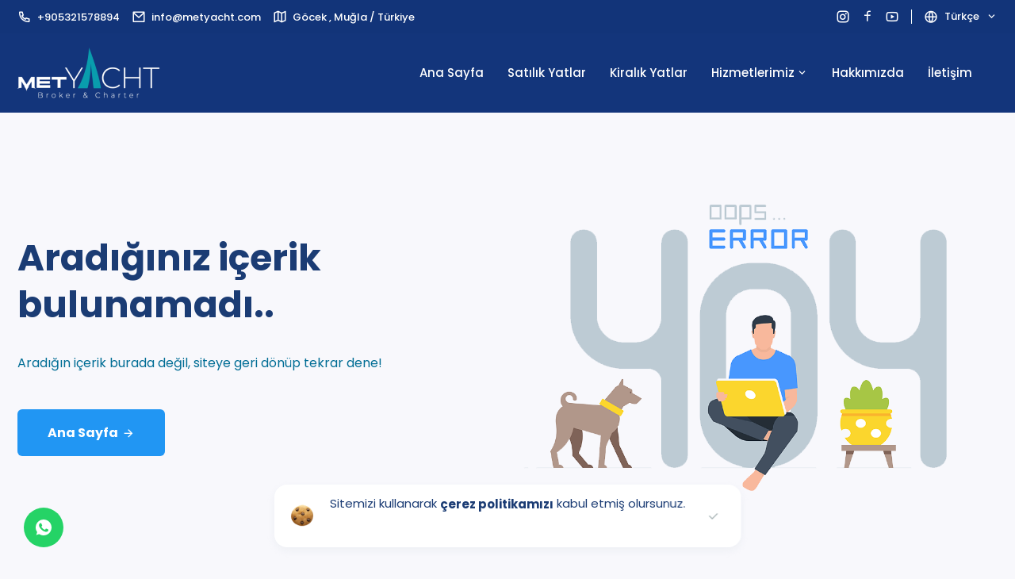

--- FILE ---
content_type: text/html; charset=UTF-8
request_url: https://metyacht.com/inventory/page/3/?posts_per_page=18
body_size: 7910
content:
<!doctype html>

<html lang="tr">



<head>

    <title>404 :( - Metyacht.com</title>

    <meta charset="utf-8">

    <meta name="description" content="MetYacht profesyonel kadrosuyla; kaliteli, zamanında ve eksiksiz teslimat ve hizmet sürecini bütün şeffaflığıyla sunmayı taahhüt eder. ">

    <meta name="keywords" content="MetYacht, Met Yacht Brokerage, Yat Alış ve Satış Hizmetleri, Bakım ve Onarım, Tekne Transferi, Bayrak değişimi">

    <meta http-equiv="Content-Type" content="text/html;charset=UTF-8">

    <meta name="viewport" content="width=device-width, initial-scale=1, shrink-to-fit=no">

    <link rel="shortcut icon" type="image/x-icon" href="https://metyacht.com/public/front//images/favicon.png">

    



<link rel="stylesheet" href="https://use.fontawesome.com/releases/v5.15.3/css/all.css" integrity="sha384-SZXxX4whJ79/gErwcOYf+zWLeJdY/qpuqC4cAa9rOGUstPomtqpuNWT9wdPEn2fk" crossorigin="anonymous">







<!-- STYLESHEETS -->







<link rel="stylesheet" href="https://metyacht.com/public/front/moba/css/bootstrap.min.css">



<link rel="stylesheet" href="https://metyacht.com/public/front/moba/css/style.css">



<link rel="stylesheet" href="https://metyacht.com/public/front/moba/css/bootstrap-select.min.css">








<link rel="stylesheet" href="https://metyacht.com/public/front/moba/css/aos.css">



<link rel="stylesheet" href="https://metyacht.com/public/front/moba/css/slick-lightbox.css">

<link rel="stylesheet" href="https://metyacht.com/public/front/moba/css/nice-select.min.css">



<link rel="stylesheet" href="https://metyacht.com/public/front/moba/css/lightbox.min.css">



<link rel="preconnect" href="https://fonts.googleapis.com">

<link rel="preconnect" href="https://fonts.gstatic.com" crossorigin>

<link href="https://fonts.googleapis.com/css2?family=Poppins:wght@300;400;500;600;700;800;900&display=swap" rel="stylesheet">


<link rel="stylesheet" href="https://cdn.jsdelivr.net/npm/swiper@9/swiper-bundle.min.css" />

<link href="https://cdnjs.cloudflare.com/ajax/libs/remixicon/3.2.0/remixicon.css" />


<link rel="stylesheet" type="text/css" href="//cdn.jsdelivr.net/npm/slick-carousel@1.8.1/slick/slick.css"/>
  <link href="https://maxcdn.bootstrapcdn.com/font-awesome/4.7.0/css/font-awesome.min.css" rel="stylesheet" />







  <script src="https://metyacht.com/public/front/moba/js/jquery.min.js"></script>



<!--<script src="https://unpkg.com/sweetalert/dist/sweetalert.min.js"></script>



<link rel="stylesheet" href="https://metyacht.com/public/front/moba/sweetalert2/sweetalert2.min.css" type="text/css" />







-->







<link rel="stylesheet" href="https://metyacht.com/public/front/moba/font/remixicon.css">

	<style>

	@font-face {

  font-family: "remixicon";

  src: url('https://metyacht.com/public/front/moba/font/remixicon.eot?t=1590207869815'); /* IE9*/

  src: url('https://metyacht.com/public/front/moba/font/remixicon.eot?t=1590207869815#iefix') format('embedded-opentype'), /* IE6-IE8 */

  url("https://metyacht.com/public/front/moba/font/remixicon.woff2?t=1590207869815") format("woff2"),

  url("https://metyacht.com/public/front/moba/font/remixicon.woff?t=1590207869815") format("woff"),

  url('https://metyacht.com/public/front/moba/font/remixicon.ttf?t=1590207869815') format('truetype'), /* chrome, firefox, opera, Safari, Android, iOS 4.2+*/

  url('https://metyacht.com/public/front/moba/font/remixicon.svg?t=1590207869815#remixicon') format('svg'); /* iOS 4.1- */

  font-display: swap;

}



[class^="ri-"], [class*=" ri-"] {

  font-family: 'remixicon' !important;

  font-style: normal;

  -webkit-font-smoothing: antialiased;

  -moz-osx-font-smoothing: grayscale;

}

</style>







    <style>



        :root {

            

    --text_white: #FFFFFF; /* güncel */

    --bg_2: #2196F3; /* güncel */

    --main_text: #1B3C74;  /* güncel */  

    --text_1: #006D95;    /* güncel */ 

    --bg_3: #13357B;

    --site_bg: #F8F8FC;      /* güncel */

    --site_header: #13357B; /* güncel */  

    --section_bg: #FFFFFF;    /* güncel */

    --breadcumb_background:#F4F4F9;  /* güncel */

    /* --site_hover_effect: ; */

    --kutu_1: ;  /* güncel */   

    --kutu_1_buton: #20A2F5; /* güncel */

    --kutu_2: ;  /* güncel */  

    --kutu_2_buton: #1B3C74; /* güncel */

    --bg_1: #123479; /* Header Top*/

    }









    </style>

</head>



<body>

    
<style> 
.wacolor{
    background-color: #25D366!important;
    color: #ffffff!important;
}
</style>

<div class="site-mobile-menu site-navbar-target">

    <div class="site-mobile-menu-header">

        <div class="site-mobile-menu-close mt-3">

            <span class="mobilelogo"><img src="https://metyacht.com/public/front//images/421845932423.png"

                    alt=""></span>

            <span class="icon-close2 js-menu-toggle"><i class="ri-close-line"></i></span>

        </div>

    </div>

    <div class="site-mobile-menu-body"></div>

</div>



<div id="header__top" class="top-bar">

    <div class="container">

        <div class="header__container">

            <div class="header__left">

                <ul>

                    
                    <li><i class="ri-phone-line"></i>

                        <span>+905321578894</span>

                    </li>

                    
                    <li><i class="ri-mail-line"></i>

                        <span>info@metyacht.com</span>

                    </li>

                    
                    <li><i class="ri-map-2-line"></i>

                        <span>Göcek , Muğla / Türkiye</span>

                    </li>

                    
                </ul>

            </div>

            <div class="header__right">

                <ul class="icons">

                    
                    <li>

                        <a href=" https://www.instagram.com/metyacht/"><i

                                class="ri-instagram-line select""></i></a>

                    </li>

                    
                    <li>

                        <a href=" https://www.facebook.com/metin.cetin.7503314"><i

                                class="ri-facebook-line select""></i></a>

                    </li>

                    
                    <li>

                        <a href=" https://youtube.com/@MetYacht?si=tT0x2zQDARro2yHI"><i

                                class="ri-youtube-line select""></i></a>

                    </li>

                    
                </ul>

                <div class=" page-wrapper chiller-theme">

                                <a id="show-sidebar" class="btn ">

                                    <i class="ri-global-line"></i>

                                    <span class="notranslate">Türkçe</span>

                                    <i class="ri-arrow-down-s-line"></i>

                                </a>

                                <nav id="sidebar" class="sidebar-wrapper">

                                    <div class="sidebar-content">

                                        <div class="sidebar-menu">

                                            <ul>

                                                
                                                <li class="nav-item current-menu-item">

                                                    <form method="post" action="" id="formlang">

                                                        <input type="hidden" name="translate_user" id="translate_user">

                                                    </form>

                                                    
                                                    <dl id="sample" class="dropdown">

                                                        <dt><a style="display:none;"

                                                                class="notranslate"><span>Türkçe <img

                                                                        class="flag"

                                                                        src="https://flagcdn.com/w20/tr.png"

                                                                        alt="" /></span>

                                                                <i class="fas fa-angle-down"></i>

                                                            </a>

                                                        </dt>

                                                        <dd>

                                                            <ul>

                                                                
                                                                <li>

                                                                    <a

                                                                        >English
                                                                        <img class="flag"

                                                                            src="https://flagcdn.com/w20/gb.png"

                                                                            alt="" /><span

                                                                            class="value">vxt2</span>

                                                                    </a>

                                                                </li>

                                                                
                                                                <li>

                                                                    <a

                                                                        >Türkçe
                                                                        <img class="flag"

                                                                            src="https://flagcdn.com/w20/tr.png"

                                                                            alt="" /><span

                                                                            class="value">vxt1</span>

                                                                    </a>

                                                                </li>

                                                                
                                                            </ul>

                                                        </dd>

                                                    </dl>

                                                    <span id="result"></span>

                                                </li>

                                                
                                            </ul>

                                        </div>

                                        <!-- sidebar-menu  -->

                                    </div>

                                </nav>

                </div>

            </div>

        </div>

    </div>

</div>


<header class="site-navbar js-sticky-header site-navbar-target" role="banner">
        <div class="container">

        <div class="site__navbar-container d-flex align-items-center position-relative">

            <div class="toggle-button d-inline-block d-xl-none">

                <a href="#" class="site-menu-toggle py-5 js-menu-toggle text-black">

                    <span class="icon-menu h3"><i class="ri-menu-2-line"></i></span>

                </a>

            </div>

            <div class="site-logo">

                <a href="https://metyacht.com/" class="text-black">

                    <img src="https://metyacht.com/public/front//images/421845932423.png" alt="">

                </a>

            </div>

            <nav class="site-navigation text-right ml-auto " role="navigation">



                <ul class="site-menu main-menu js-clone-nav ml-auto d-none d-lg-block">

                    
                    <li>

                        <a class="nav-link" href="https://metyacht.com/">

                            Ana Sayfa
                        </a>

                    </li>

                    
                    
                    <li>

                        <a class="nav-link" href="https://metyacht.com/kategoriler/satilik-yatlar">

                            Satılık Yatlar
                        </a>

                    </li>

                    
                    
                    <li>

                        <a class="nav-link" href="https://metyacht.com/kategoriler/kiralik-yatlar">

                            Kiralık Yatlar 
                        </a>

                    </li>

                    
                    


                    <li class="has-children">

                        <a href="#" id="menu3" class="nav-link dropdown-b">

                            Hizmetlerimiz 
                            <i class="ri-arrow-down-s-line"></i>

                        </a>

                        <ul class="dropdown arrow-top">

                            
                            <li><a class="nav-link" href="https://metyacht.com/kurumsal/yacht-brokerage"> Yacht Brokerage </a></li>

                            
                            <li><a class="nav-link" href="https://metyacht.com/kurumsal/bakim-onarim"> Bakım &amp; Onarım </a></li>

                            
                            <li><a class="nav-link" href="https://metyacht.com/kurumsal/gemi-acentaligi"> Gemi Acentalığı </a></li>

                            
                            <li><a class="nav-link" href="https://metyacht.com/kurumsal/yat-yonetimi"> Yat Yönetimi </a></li>

                            
                        </ul>

                    </li>

                    <script>

                    var liste3 = "0";

                    $("#menu3").click(function() {

                        if (liste3 == "0") {



                            $(this).next('ul.dropdown').addClass("active");

                            liste3 = "1";

                        } else {



                            $(this).next('ul.dropdown').removeClass("active");



                            liste3 = "0";

                        }

                    });

                    </script>

                    
                    
                    <li>

                        <a class="nav-link" href="https://metyacht.com/hakkimizda">

                            Hakkımızda 
                        </a>

                    </li>

                    
                    
                    <li>

                        <a class="nav-link" href="https://metyacht.com/iletisim">

                            İletişim
                        </a>

                    </li>

                    
                    
                </ul>

            </nav>

            <div class="site__menu-contact">

                

                    
                <div class="page-wrapper chiller-theme">

                    <a id="show-sidebar" class="btn ">

                        <img class="flag" width="30" height="20"

                            src="https://flagcdn.com/w80/tr.png" alt="" />

                    </a>

                    <nav id="sidebar" class="sidebar-wrapper">

                        <div class="sidebar-content">

                            <div class="sidebar-menu">

                                <ul>

                                    


                                    <li class="nav-item current-menu-item">

                                        <form method="post" action="" id="formlang">

                                            <input type="hidden" name="translate_user" id="translate_user">

                                        </form>

                                        
                                        <dl id="sample" class="dropdown">

                                            <dt><a style="display:none;"

                                                    class="notranslate"><span>Türkçe <img class="flag"

                                                            src="https://flagcdn.com/w20/tr.png"

                                                            alt="" /></span>

                                                    <i class="fas fa-angle-down"></i>

                                                </a>

                                            </dt>

                                            <dd>

                                                <ul>

                                                    
                                                    <li>

                                                        <a

                                                            >English
                                                            <img class="flag"

                                                                src="https://flagcdn.com/w20/gb.png"

                                                                alt="" /><span

                                                                class="value">vxt2</span>

                                                        </a>

                                                    </li>



                                                    
                                                    <li>

                                                        <a

                                                            >Türkçe
                                                            <img class="flag"

                                                                src="https://flagcdn.com/w20/tr.png"

                                                                alt="" /><span

                                                                class="value">vxt1</span>

                                                        </a>

                                                    </li>



                                                    


                                                </ul>

                                            </dd>

                                        </dl>

                                        <span id="result"></span>



                                    </li>

                                    






                                </ul>

                            </div>

                            <!-- sidebar-menu  -->

                        </div>

                    </nav>

                </div>

            </div>

        </div>

    </div>



</header>







<script>

$(".page-wrapper").hover(function() {

    $(this).toggleClass("toggled");

    // or $(this).toggle();

});

</script>    
    <main>

    




    <!-- Text Start -->







    <section class="error-page onepage-screen-area snipcss-IVVl6">

        <div class="container">

            <div class="row align-items-center">

                <div class="col-lg-6">

                    <div class="content sal-animate" data-sal="slide-up" data-sal-duration="800" data-sal-delay="400">

                        <h1 class="title">Aradığınız içerik bulunamadı.. </h1>

                        <p> Aradığın içerik burada değil, siteye geri dönüp tekrar dene! </p> <a href="https://metyacht.com/"

                            class="axil-btn btn-bg-secondary right-icon"> Ana Sayfa <i

                                class="ri-arrow-right-line"></i> </a>

                    </div>

                </div>

                <div class="col-lg-6">

                    <div class="thumbnail sal-animate" data-sal="zoom-in" data-sal-duration="800" data-sal-delay="400">

                        <img src="https://metyacht.com/public/front//images/404.png" alt="404"> </div>

                </div>

            </div>

        </div>

    </section>



</main>



<style>

    .site-header--absolute {

        box-shadow: 0px 8px 10px -1px rgba(0,0,0,0.06);

    }

:root {

    --color-primary: #3577f0;

    --color-secondary: #ff497c;

    --color-white: #ffffff;

    --color-heading: #292930;

    --color-body: #777777;

    --p-regular: 400;

    --s-bold: 700;

    --font-primary: "DM Sans", sans-serif;

    --font-secondary: "DM Sans", sans-serif;

    --font-size-b1: 16px;

    --line-height-b1: 1.7;

    --h1: 46px;

}



section {

    display: block;

}



.onepage-screen-area {

    position: relative;

    z-index: 1;

    background: var(--whitebg);

    min-height: 500px;

    padding: 100px 0;

}



*,

:after,

:before {

    box-sizing: border-box;

}



.container {

    width: 100%;

    padding-right: var(--bs-gutter-x, .75rem);

    padding-left: var(--bs-gutter-x, .75rem);

    margin-right: auto;

    margin-left: auto;

}





.align-items-center {

    align-items: center !important;

}





[data-sal] {

    transition-duration: .2s;

    transition-duration: var(--sal-duration, .2s);

    transition-delay: 0s;

    transition-delay: var(--sal-delay, 0s);

    transition-timing-function: ease;

    transition-timing-function: var(--sal-easing, ease);

}



[data-sal|="slide"] {

    opacity: 0;

    transition-property: opacity, transform;

}



[data-sal="slide-up"] {

    transform: translateY(20%);

}



[data-sal][data-sal-duration="800"] {

    transition-duration: .8s;

}



[data-sal][data-sal-delay="400"] {

    transition-delay: .4s;

}



[data-sal|="slide"].sal-animate {

    opacity: 1;

    transform: none;

}





[data-sal|="zoom"] {

    opacity: 0;

    transition-property: opacity, transform;

}



[data-sal="zoom-in"] {

    transform: scale(.5);

}



[data-sal|="zoom"].sal-animate {

    opacity: 1;

    transform: none;

}



.title-highlighter {

    font-size: 14px;

    font-weight: var(--s-bold);

    line-height: 1;

    display: flex;

    align-items: center;

    margin-bottom: 10px;

}



.title-highlighter.highlighter-secondary {

    color: var(--subtext);

}



h1 {

    margin-top: 0;

    margin-bottom: .5rem;

    font-weight: 500;

    line-height: 1.2;

    font-size: calc(1.375rem + 1.5vw);

}



@media (min-width: 1200px) {

    h1 {

        font-size: 2.5rem;

    }

}



h1 {

    margin: 0;

    margin-bottom: 30px;

    word-break: break-word;

    line-height: 1.3;

    color: var(--main_text);

    font-size: var(--h1);

    font-weight: var(--s-bold);

}



.onepage-screen-area .content .title {

    margin-bottom: 30px;

}



p {

    margin-top: 0;

    margin-bottom: 30px;

    margin: 0 0 30px;

    font-size: var(--font-size-b1);

    line-height: var(--line-height-b1);

    font-weight: var(--p-regular);

    color: var(--text_1);

}



.onepage-screen-area .content p {

    margin-bottom: 45px;

}



a {

    color: var(--color-heading);

    text-decoration: none;

    outline: none;

}



a.axil-btn {

    border-radius: 6px;

    font-size: var(--font-size-b1);

    line-height: var(--line-height-b1);

    font-weight: 700;

    display: inline-block;

    padding: 16px 38px;

    position: relative;

    transition: all .3s ease-in-out;

    z-index: 1;

    white-space: nowrap;

}



a.axil-btn.btn-bg-secondary {

    background-color: var(--bg_2);

    color: var(--text_white);

    display:flex;

    align-items:center;
    max-width: fit-content;
}



a.axil-btn:before,

button.axil-btn:before {

    content: "";

    height: 100%;

    width: 100%;

    border-radius: 6px;

    position: absolute;

    top: 0;

    bottom: 0;

    left: 0;

    right: 0;

    z-index: -1;

    transition: transform .5s cubic-bezier(0.165, 0.84, 0.44, 1);

}



a.axil-btn.btn-bg-secondary:before,

button.axil-btn.btn-bg-secondary:before {

    background-color: var(--mainbg);

}



a:hover {

    color: #0a58ca;

}



a:hover,

a:active {

    text-decoration: none;

    outline: none;

    color: var(--color-primary);

}



a.axil-btn:hover:before,

button.axil-btn:hover:before {

    transform: scale(1.1);

}



img {

    vertical-align: middle;

    -ms-interpolation-mode: bicubic;

    border: 0;

    max-width: 100%;

    height: auto;

}



.fal {

    display: inline-block;

    -moz-osx-font-smoothing: grayscale;

    -webkit-font-smoothing: antialiased;

    font-style: normal;

    font-variant: normal;

    text-rendering: auto;

    line-height: 1;

    font-weight: 300;

    font-family: "Font Awesome 5 Pro";

}



.title-highlighter i {

    height: 26px;

    width: 26px;

    line-height: 26px;

    border-radius: 50%;

    font-size: 14px;

    text-align: center;

    margin-right: 10px;

}



.title-highlighter.highlighter-secondary i {

    background-color: var(--mainbg);

    color: var(--textwhite);

}



.fa-exclamation-circle:before {

    content: "\f06a";

}



a.axil-btn i {

    font-weight: 400;

    margin-right: 10px;

    color: var(--color-heading);

    transition: .3s;

}



a.axil-btn.right-icon i {

    margin-left: 5px;

    margin-right: 0;

    color: var(--color-heading);

    position: relative;

    top: 1px;

}



a.axil-btn.btn-bg-secondary i {

    color: var(--color-white);

}



.fa-long-arrow-right:before {

    content: "\f178";

}



@media (max-width:992px) {

    .sal-animate {

        margin-bottom:30px;

    }

}



@media (max-width:576px) {

    h1 {

        font-size:8vw;

    }

    p {

        font-size:3.77vw;

    }

    a.axil-btn {

        font-size:14px;

        padding: 10px 18px;

    }

}

</style>
    <!-- Cookie Popup -->
<div class="cookieConsentContainer hidden" id="cookieConsentContainer">
    <div class="cookieCont">
        <div class="cookieTitle">
            <a>
                <img width="30" height="30" src="https://metyacht.com/public/front/moba/img/cookie.png" alt="">
            </a>
        </div>
        <div class="cookieDesc">
            <p>
                Sitemizi kullanarak <a href="/kurumsal/gizlilik-sozlesmesi" target="_blank">çerez politikamızı</a> kabul etmiş olursunuz.            </p>
        </div>
        <div class="cookieButton">
            <button type="button" id="accept"><i class="ri-check-line"></i>
            </button>
        </div>
    </div>
</div>
<!-- Cookie Popup -->
<!-- Fixed WhatsApp Start -->
<section id="fixed-whatsapp">
    <div class="container p-0 item wacolor">
        <a class="item-detail" href="https://wa.me/+905321578894" target="_blank">
            <div class="icon">
                <img src="https://metyacht.com/public/front/moba/img/whatsapp-fix.svg" alt="">
            </div>
            <span>İletişime Geç</span>
        </a>
    </div>
</section>

<!-- Fixed WhatsApp End -->
<!-- Back to Top Start -->
<div class='back-to-top' id='back-to-top' title='Back to top'>
    <svg xmlns="http://www.w3.org/2000/svg" viewBox="0 0 24 24" width="20">
        <path fill="none" d="M0 0h24v24H0z" />
        <path d="M13 7.828V20h-2V7.828l-5.364 5.364-1.414-1.414L12 4l7.778 7.778-1.414 1.414L13 7.828z" />
    </svg>
</div>
<!-- Back to Top End -->
<style>
.select {
    font-family: 'FontAwesome', 'sans-serif';
}
</style>




<!-- Footer -->
<footer class=" footer" style="padding: 50px 0 50px 0!important;">
    <div class="container">
        <div class="footer__wrapper row">
            <div class="col-md-3">
                <div class="footer--info">
                    <div class="info--top">
                        <img src="https://metyacht.com/public/front//images/footerlogo.png" alt=""
                            width="65">
                    </div>
                    <div class="footer--info--text">
                        MetYacht profesyonel kadrosuyla; kaliteli, zamanında ve eksiksiz teslimat ve hizmet sürecini bütün şeffaflığıyla sunmayı taahhüt eder.                     </div>
                </div>
            </div>
            <div class="col-md-9">
                <div class="row links">
                    <div class="footer--links col-md-3">
                        <h3>Metyacht</h3>
                        <ul>                             <li><a href="https://metyacht.com/">Ana Sayfa</a></li>
                                                        <li><a href="https://metyacht.com/hakkimizda">Hakkımızda</a></li>
                                                    </ul>
                    </div>
                    <div class="footer--links col-md-3">
                        <h3>Hizmetlerimiz</h3>
                        <ul>                            <li><a href="https://metyacht.com/kurumsal/yat-yonetimi">Yat Yönetimi</a></li>
                                                        <li><a href="https://metyacht.com/kurumsal/gemi-acentaligi">Gemi Acentalığı</a></li>
                                                        <li><a href="https://metyacht.com/kurumsal/bakim-onarim">Bakım &amp; Onarım</a></li>
                                                        <li><a href="https://metyacht.com/kurumsal/yacht-brokerage">Yacht Brokerage</a></li>
                                                    </ul>
                    </div>
                    <div class="footer--links col-md-3">
                        <h3>Ürünlerimiz</h3>
                        <ul>                            <li><a href="https://metyacht.com/kategoriler/satilik-yatlar">Satılık Yatlar</a></li>
                                                        <li><a href="https://metyacht.com/kategoriler/kiralik-yatlar">Kiralık Yatlar</a></li>
                                                    </ul>
                    </div>
                    <div class="footer--links col-md-3">
                        <h3>Sözleşmeler</h3>
                        <ul>                            <li><a href="https://metyacht.com/kurumsal/gizlilik-politikasi">Gizlilik Politikası</a></li>
                                                        <li><a href="https://metyacht.com/kurumsal/cerez-politikasi">Çerez Politikası</a></li>
                                                    </ul>
                    </div>
                </div>
            </div>
        </div>
    </div>
</footer>
<!-- Footer Bottom -->
<div class="footer--bottom">
    <div class="container">
        <div class="footer--bottom__content">
            <div class="left">
                &copy; 2023 metyacht.com. Tüm Hakları Saklıdır            </div>
            <div class="right">
                <ul>
                                        <li>
                        <a href="https://www.instagram.com/metyacht/"><i
                                class="ri-instagram-line select"></i></a>
                    </li>
                                        <li>
                        <a href="https://www.facebook.com/metin.cetin.7503314"><i
                                class="ri-facebook-line select"></i></a>
                    </li>
                                        <li>
                        <a href="https://youtube.com/@MetYacht?si=tT0x2zQDARro2yHI"><i
                                class="ri-youtube-line select"></i></a>
                    </li>
                                    </ul>
            </div>
        </div>
    </div>
</div>
    <script src="https://metyacht.com/public/front/moba/js/bootstrap.bundle.min.js"></script>

<script src="https://metyacht.com/public/front/moba/js/bootstrap-select.min.js"></script>

<script src="https://metyacht.com/public/front/moba/js/slick.min.js"></script>

<script src="https://metyacht.com/public/front/moba/js/jquery.nice-select.min.js"></script>

<script src="https://cdn.jsdelivr.net/npm/swiper@9/swiper-bundle.min.js"></script>

<script src="https://metyacht.com/public/front/moba/js/aos.js"></script>

<script src="https://metyacht.com/public/front/moba/js/jquery.sticky.js"></script>

<script src="https://metyacht.com/public/front/moba/js/popper.min.js"></script>

<!--<script defer src="https://use.fontawesome.com/releases/v5.15.3/js/all.js" crossorigin="anonymous"></script>-->

<script src="https://metyacht.com/public/front/moba/js/scripts.js"></script>

<!-- jQuery and Bootstrap -->

<script src="https://metyacht.com/public/front/moba/js/bootstrap.bundle.min.js"></script>

<script src="https://metyacht.com/public/front/moba/js/slick-lightbox.js"></script>

<!-- Plugins JS -->

<script src="https://metyacht.com/public/front/moba/js/owl.carousel.min.js"></script>

<script src="https://metyacht.com/public/front/moba/js/lightbox-plus-jquery.min.js"></script>

<!-- Custom JS -->



<script src="https://metyacht.com/public/front/moba/js/script.js"></script>



<script src="https://metyacht.com/public/front/moba/sweetalert2/sweetalert2.min.js"></script>

<script src="//cdn.jsdelivr.net/npm/sweetalert2@11"></script>

<link rel="stylesheet" href="https://cdnjs.cloudflare.com/ajax/libs/OwlCarousel2/2.3.4/assets/owl.carousel.min.css">

<script src="https://cdnjs.cloudflare.com/ajax/libs/OwlCarousel2/2.3.4/owl.carousel.min.js"></script>



<script>

$('.owl-sliders').owlCarousel({

    loop: true,

    margin: 30,

    autoplay: true,

    autoplayTimeout:10000,

    autoplayHoverPause: true,

    responsiveClass: true,
    dots: false,
   /* navText: ['<i class="ri-arrow-drop-left-line prevarrow" style="opacity: 1;visibility: visible;"></i>', '<i class="ri-arrow-drop-right-line nextarrow" style="opacity: 1;visibility: visible;"></i>'],*/
    responsive: {

        0: {

            items: 1,

            nav: false

        },

        600: {

            items: 1,

            nav: false

        },

        1000: {

            items: 1,

            nav: false,

            loop: true

        }

    }

});

</script>

<script>

const swiperRef = new Swiper(".swiper--ref", {

    loop: true,

    autoplay: {

     delay: 5000,

     disableOnInteraction: false

   },

    breakpoints: {

        0: {

            slidesPerView: 2,

            spaceBetween: 20

        },

        450: {

            slidesPerView: 3,

            spaceBetween: 20

        },

       600: {

            slidesPerView: 4,

            spaceBetween: 20

        },

        740: {

            slidesPerView: 5,

            spaceBetween: 20

        },

        880: {

            slidesPerView: 6,

            spaceBetween: 20

        },

        1040: {

            slidesPerView: 7,

            spaceBetween: 20

        }

    }

});

</script>

<script>

var Swipes = new Swiper('.c--slider', {

    loop: true,

    spaceBetween: 10,

    autoplay: {

     delay: 5000,

     disableOnInteraction: false

   },

   breakpoints: {

        520: {

            slidesPerView: 2,

        },

      

        880: {

            slidesPerView: 3,

        },

        1200: {

            slidesPerView: 2,

        }

    }

});

</script>

<script>

var Swipes = new Swiper('.section3sl', {

    spaceBetween: 40,

    navigation: {

        nextEl: ".n1",

        prevEl: ".n2",

      },

      autoplay: {

     delay: 5000,

     disableOnInteraction: false

   },

   breakpoints: {

        820: {

            slidesPerView: 1,

        },

      

        880: {

            slidesPerView: 2,

        },

        1100: {

            slidesPerView: 3,

        }

    }

});

var Swipess = new Swiper('.section3blogsl', {

    spaceBetween: 40,

    navigation: {

        nextEl: ".blog--next",

        prevEl: ".blog--prev",

      },

      autoplay: {

     delay: 5000,

     disableOnInteraction: false

   },

   breakpoints: {

        820: {

            slidesPerView: 1,

        },

      

        880: {

            slidesPerView: 2,

        },

        1100: {

            slidesPerView: 3,

        }

    }

});

</script>


<script>

function hata_goster(type, text) {

    if (type == "success") {

        Swal.fire({

            icon: "success",

            title: text,

            showConfirmButton: !1,

            timer: 1500

        })

    } else {

        Swal.fire({

            html: text,

            icon: "error",

            confirmButtonColor: "#556ee6"

        })

    }

}

$(".ajaxForm").submit(function(e) {

    var form = $(this);

    var formData = new FormData(form[0]);

    var btn = form.find(":submit");

    var cache_txt = btn.val();

    form.find(":submit").html("Gönderiliyor");

    form.find(":submit").attr("disabled", true);

    e.preventDefault();

    $.ajax({

        url: $(this).attr("action"),

        method: "POST",

        dataType: "JSON",

        data: formData,

        processData: false,

        contentType: false,

        success: function(data) {

            form.find(":submit").html(cache_txt);

            form.find(":submit").attr("disabled", false);

            hata_goster(data.durum, data.mesaj);

        }

    })

});

$(document).ready(function() {

    var filtre_params = filtre_array();

    $('.product_filter').click(function(e) {

        filtre_params = filtre_array()

        e.preventDefault();

        filter_data();

    });

    function filter_data() {

        var queryParams = filtre_params;

        console.log(queryParams.toString());

        var pagePathName = window.location.pathname;

        pagePathName.substring(pagePathName.lastIndexOf("/") + 1);

        var LINK = pagePathName + "?" + queryParams.toString();

        history.replaceState(null, "tes", LINK);

        console.log(LINK);

        window.location.href = LINK;

    }

    function filtre_array() {

        var page = 0;

        var ara =

            0;

        var filtre_minimum_money = $('.filtre_minimum_money').val();

        var filtre_maximum_money = $('.filtre_maximum_money').val();

        var filter_sort = $('select[name=filter_sort]').val();

        var filtre_limit = $('select[name=filtre_limit]').val();

        var filter_brand = get_filter('.filter_brand');

        var queryParams = new URLSearchParams(window.location.search);

        if (filtre_minimum_money > 0) {

            queryParams.set("filtre_minimum_money", filtre_minimum_money);

        } else {

            queryParams.delete("filtre_minimum_money");

        }

        if (filtre_maximum_money > 0) {

            queryParams.set("filtre_maximum_money", filtre_maximum_money);

        } else {

            queryParams.delete("filtre_maximum_money");

        }

        if (filter_sort != "") {

            queryParams.set("filter_sort", filter_sort);

        } else {

            queryParams.delete("filter_sort");

        }

        if (filtre_limit != "") {

            queryParams.set("filtre_limit", filtre_limit);

        } else {

            queryParams.delete("filtre_limit");

        }

        if (filter_brand != "") {

            queryParams.set("filter_brand", filter_brand);

        } else {

            queryParams.delete("filter_brand");

        }

        if (page > 0) {

            queryParams.set("sayfa", page);

        } else {

            queryParams.delete("sayfa");

        }

        if (ara != 0) {

            queryParams.set("ara", ara);

        } else {

            queryParams.delete("ara");

        }

        return queryParams;

    }

    function get_filter(class_name) {

        var filter = [];

        $(class_name + ':checked').each(function() {

            filter.push($(this).val());

        });

        return filter;

    }

    $('.filtre_ara_kaldir').click(function(e) {

        e.preventDefault();

        filtre_params.delete("ara");

        filter_data();

    });

    $('.filter_sort').change(function(e) {

        filtre_params = filtre_array()

        e.preventDefault();

        filter_data();

    });

    $('.filtre_limit').change(function(e) {

        filtre_params = filtre_array()

        e.preventDefault();

        filter_data();

    });

    var getUrlParameter = function getUrlParameter(sParam) {

        var sPageURL = window.location.search.substring(1),

            sURLVariables = sPageURL.split('&'),

            sParameterName,

            i;

        for (i = 0; i < sURLVariables.length; i++) {

            sParameterName = sURLVariables[i].split('=');

            if (sParameterName[0] === sParam) {

                return sParameterName[1] === undefined ? true : decodeURIComponent(sParameterName[1]);

            }

        }

    };

    filtre_doldur();

    function filtre_doldur() {

        if ((getUrlParameter('filtre_minimum_money')) != null)

            $('.filtre_minimum_money').val(getUrlParameter('filtre_minimum_money'));

        if ((getUrlParameter('filtre_maximum_money')) != null)

            $('.filtre_maximum_money').val(getUrlParameter('filtre_maximum_money'));

        if ((getUrlParameter('filter_sort')) != null) {

            $('select[name=filter_sort]').val(getUrlParameter('filter_sort')).selectpicker('refresh');

            //$('select[name=filter_sort]').selectpicker('refresh');

        }

        if ((getUrlParameter('filtre_limit')) != null)

            $('select[name=filtre_limit]').val(getUrlParameter('filtre_limit')).selectpicker('refresh');

        if ((getUrlParameter('filter_brand')) != null) {

            $('.filter_brand').each(function() {

                var marka_parameters = getUrlParameter("filter_brand").split(',');

                var sonuc = marka_parameters.indexOf($(this).val());

                if (sonuc != -1) {

                    $(this).attr("checked", "true");

                }

            });

        }

    }

});

$(".orderForm").submit(function(e) {

    var form = $(this);

    e.preventDefault();

    var btn = form.find("#subbmit");

    var cache_txt = btn.val();

    form.find("#subbmit").val("Gönder...");

    form.find("#subbmit").attr("disabled", true);

    $.ajax({

        url: $(this).attr("action"),

        method: "POST",

        dataType: "json",

        data: $(this).serialize(),

        success: function(data) {

            if (data.durum == "error") {

                hata_goster(data.durum, data.mesaj);

            } else {

                window.location.href = data.mesaj;

            }

            form.find("#subbmit").val(cache_txt);

            form.find("#subbmit").attr("disabled", false);

        }

    })

});

$("#payment-notification-form").submit(function(e) {

    e.preventDefault();

    var form = $("#payment-notification-form");

    var formData = new FormData(form[0]);

    $.ajax({

        url: form.attr("action"),

        method: "POST",

        dataType: "JSON",

        data: formData,

        processData: false,

        contentType: false,

        success: function(data) {

            console.log(data);

            if (data.sonuc == "yes") {

                form.find("#form-error").hide();

                form.find("#form-error").html(data.msj);

                form.find("#form-error").toggle("slow");

                window.location.reload();

            }

            form.find("#form-error").hide();

            form.find("#form-error").html(data.msj);

            form.find("#form-error").toggle("slow");

        }

    })

});

$("#payment-notification-form2").submit(function(e) {

    e.preventDefault();

    var form = $("#payment-notification-form2");

    var formData = new FormData(form[0]);

    $.ajax({

        url: form.attr("action"),

        method: "POST",

        dataType: "JSON",

        data: formData,

        processData: false,

        contentType: false,

        success: function(data) {

            console.log(data);

            if (data.sonuc == "yes") {

                form.find("#form-error").hide();

                form.find("#form-error").html(data.msj);

                form.find("#form-error").toggle("slow");

                //window.location.reload();

            }

            form.find("#form-error").hide();

            form.find("#form-error").html(data.msj);

            form.find("#form-error").toggle("slow");

        },

        error: function(data) {

            console.log(data);

        }

    })

});

</script>    

	
</body>



</html>

--- FILE ---
content_type: text/css
request_url: https://metyacht.com/public/front/moba/css/style.css
body_size: 19364
content:
html,

body,

div,

span,

applet,

object,

iframe,

h1,

h2,

h3,

h4,

h5,

h6,

p,

blockquote,

pre,

a,

abbr,

acronym,

address,

big,

cite,

code,

del,

dfn,

em,

img,

ins,

kbd,

q,

s,

samp,

small,

strike,

strong,

sub,

sup,

tt,

var,

b,

u,

i,

center,

dl,

dt,

dd,

ol,

ul,

li,

fieldset,

form,

label,

legend,

table,

caption,

tbody,

tfoot,

thead,

tr,

th,

td,

article,

aside,

canvas,

details,

embed,

figure,

figcaption,

footer,

header,

hgroup,

menu,

nav,

output,

ruby,

section,

summary,

time,

mark,

audio,

video {

    margin: 0;

    padding: 0;

    border: 0;

    font-size: 100%;

    vertical-align: middle;

}



html {

    scroll-behavior: smooth;

}



body {

    font-family: 'Poppins';

    background: var(--site_bg);

    width: 100%;

    outline: 0 !important;

}



body:before {

    content: "";

    position: fixed;

    top: 0;

    left: 0;

    right: 0;

    bottom: 0;

    background: rgba(0, 0, 0, 0.5);

    -webkit-transition: .3s all ease;

    transition: .3s all ease;

    opacity: 0;

    visibility: hidden;

    z-index: 1;

}



body.offcanvas-menu:before {

    opacity: 1;

    z-index: 1002;

    visibility: visible;

}



main {

    -webkit-box-flex: 1;

    -ms-flex-positive: 1;

    flex-grow: 1;

}



ol,

ul {

    list-style: none;

}



a {

    text-decoration: none !important;

}



:focus {

    outline: 0;

}



input::-webkit-outer-spin-button,

input::-webkit-inner-spin-button {

    -webkit-appearance: none;

    margin: 0;

}



.left--title {

    text-align: left;

    position: relative;

    padding-left: 30px;

    margin-bottom: 50px;

}



.left--title .content__title-text {

    font-weight: 600;

    font-size: 20px;

    line-height: 30px;

    color: var(--main_text);

}



.left--title .content__title-title {

    font-weight: 400;

    font-size: 16px;

    line-height: 30px;

    color: var(--text_1);

}



.left--title::after {

    content: "";

    position: absolute;

    left: 0;

    top: 0;

    height: 100%;

    width: 10px;

    opacity: 0.2;

    background: var(--bg_2);

    border-radius: 13px;

}



section#page__text .page__text-container h5 {

    font-weight: 700;

    font-size: 19px;

    line-height: 26px;

    color: var(--main_text);

    border-bottom: 1px solid #F4F8FB;

    margin-bottom: 30px;

    padding-bottom: 30px;

}



.ctn-preloader {

    -webkit-box-align: center;

    -ms-flex-align: center;

    align-items: center;

    cursor: none;

    display: -webkit-box;

    display: -ms-flexbox;

    display: flex;

    height: 100%;

    -webkit-box-pack: center;

    -ms-flex-pack: center;

    justify-content: center;

    position: fixed;

    left: 0;

    top: 0;

    width: 100%;

    z-index: 900;

}



.ctn-preloader .animation-preloader {

    position: absolute;

    z-index: 100;

}



.ctn-preloader .animation-preloader .spinner {

    -webkit-animation: spinner 1s infinite linear;

    animation: spinner 1s infinite linear;

    border-radius: 50%;

    border: 3px solid rgba(0, 0, 0, 0.2);

    border-top-color: #000000;

    height: 9em;

    margin: 0 auto 0 auto;

    width: 9em;

}



.ctn-preloader .loader-section {

    background-color: #ffffff;

    height: 100%;

    position: fixed;

    top: 0;

    width: calc(50% + 1px);

}



.ctn-preloader .loader-section.section-left {

    left: 0;

}



.ctn-preloader .loader-section.section-right {

    right: 0;

}



.loaded .animation-preloader {

    opacity: 0;

    -webkit-transition: 0.3s ease-out;

    transition: 0.3s ease-out;

}



.loaded .loader-section.section-left {

    -webkit-transform: translateX(-101%);

    transform: translateX(-101%);

    -webkit-transition: 0.7s 0.3s all cubic-bezier(0.1, 0.1, 0.1, 1);

    transition: 0.7s 0.3s all cubic-bezier(0.1, 0.1, 0.1, 1);

}



.loaded .loader-section.section-right {

    -webkit-transform: translateX(101%);

    transform: translateX(101%);

    -webkit-transition: 0.7s 0.3s all cubic-bezier(0.1, 0.1, 0.1, 1);

    transition: 0.7s 0.3s all cubic-bezier(0.1, 0.1, 0.1, 1);

}



@-webkit-keyframes spinner {

    to {

        -webkit-transform: rotateZ(360deg);

        transform: rotateZ(360deg);

    }

}



@keyframes spinner {

    to {

        -webkit-transform: rotateZ(360deg);

        transform: rotateZ(360deg);

    }

}



@-webkit-keyframes letters-loading {

    0%,

    75%,

    100% {

        opacity: 0;

        -webkit-transform: rotateY(-90deg);

        transform: rotateY(-90deg);

    }

    25%,

    50% {

        opacity: 1;

        -webkit-transform: rotateY(0deg);

        transform: rotateY(0deg);

    }

}



@keyframes letters-loading {

    0%,

    75%,

    100% {

        opacity: 0;

        -webkit-transform: rotateY(-90deg);

        transform: rotateY(-90deg);

    }

    25%,

    50% {

        opacity: 1;

        -webkit-transform: rotateY(0deg);

        transform: rotateY(0deg);

    }

}



.pd50 {

    padding: 50px 0;

}



.pd30 {

    padding-top: 0;

    padding-bottom: 30px !important;

}



.bgsoft {

    background: var(--section_bg);

}



:root {

    --site_bg: #fafbfd;

    --bg_1: #2e3647;

    --bg_2: #f5476a;

    --bg_3: #fafbfd;

    --site_header: #fff;

    --alpha: 0.8;

    --kutu_1: #F9F2F5;

    --kutu_1_buton: #E34565;

    --kutu_2: #F2F4F7;

    --kutu_2_buton: #5D6C85;

    --main_text: #2e3647;

    --text_1: #677894;

    --text_white: #ffffff;

    --section_bg: #f4f8fb;

    --breadcumb_background: #f4f8fb;

    --size: calc(calc(100vw / var(--Nhexa)) - var(--gap));

}



.content__title {

    margin-bottom: 50px;

    text-align: center;

}



.content__title .content__title-title {

    font-weight: 600;

    font-size: 22px;

    line-height: 33px;

    color: var(--main_text);

    margin-bottom: 4px;

}



.content__title .content__title-text {

    font-weight: 400;

    font-size: 16px;

    line-height: 30px;

    color: var(--subtext);

    color: var(--text_1);

}



.dropdown dd {

    margin: 0px;

    padding: 0px;

    position: relative;

}



.dropdown dd ul {

    background: #ffffff;

    display: block !important;

    left: 0px;

    list-style: none;

    border-radius: 5px;

}



.dropdown dd ul li a {

    padding: 0 15px;

    display: block;

    font-size: 14px;

    font-weight: 500;

    color: var(--text_1);

    cursor: pointer;

    padding: 5px;

    padding-left: 15px;

    display: block;

}



.dropdown dd ul li:not(:last-child) {

    border-bottom: 1px solid var(--section_bg);

}



.dropdown dt {

    margin: 0px;

    padding: 0px;

}



.dropdown dt a {

    background: #fff;

    padding-left: 15px;

    display: block;

    padding-right: 20px;

}



.dropdown dt a span {

    cursor: pointer;

    display: -webkit-box;

    display: -ms-flexbox;

    display: flex;

    -webkit-box-align: center;

    -ms-flex-align: center;

    align-items: center;

    font-size: 14px;

    color: var(--text_1);

}



.dropdown ul {

    margin: 0px;

    padding: 0px;

}



.dropdown a {

    color: #816c5b;

    text-decoration: none;

    outline: none;

}



.dropdown a:visited {

    color: #816c5b;

    text-decoration: none;

    outline: none;

}



.dropdown span.value {

    display: none;

}



.dropdown img.flag {

    border: none;

    vertical-align: middle;

    margin-left: 10px;

}



#sample {

    display: block;

    -webkit-box-align: center;

    -ms-flex-align: center;

    align-items: center;

    position: relative;

}



#sample li {

    margin-right: 0 !important;

}



.page-wrapper {

    z-index: 2;

}



.page-wrapper .sidebar-wrapper {

    -webkit-transition: all 0.3s ease;

    transition: all 0.3s ease;

}



.page-wrapper .page-content {

    -webkit-transition: all 0.3s ease;

    transition: all 0.3s ease;

}



.page-wrapper .theme {

    width: 40px;

    height: 40px;

    display: inline-block;

    border-radius: 4px;

    margin: 2px;

}



.page-wrapper .theme.chiller-theme {

    background: #1e2229;

}



.sidebar-wrapper {

    position: absolute;

    top: 30px;

    right: 0;

    z-index: 2;

    border-radius: 8px;

    opacity: 0;

    visibility: hidden;

}



.sidebar-wrapper .sidebar-brand {

    padding: 10px 15px 10px 25px;

    display: -webkit-box;

    display: -ms-flexbox;

    display: flex;

    -webkit-box-align: center;

    -ms-flex-align: center;

    align-items: center;

    background: #fff;

    min-width: 151px;

}



.sidebar-wrapper .sidebar-brand>a {

    -webkit-transition: all 0.3s ease;

    transition: all 0.3s ease;

    text-transform: uppercase;

    font-weight: bold;

    -webkit-box-flex: 1;

    -ms-flex-positive: 1;

    flex-grow: 1;

}



.sidebar-wrapper .sidebar-brand #close-sidebar {

    cursor: pointer;

    font-size: 20px;

    margin-left: auto;

}



.sidebar-wrapper .sidebar-brand #close-sidebar svg {

    vertical-align: middle;

}



.sidebar-wrapper .sidebar-brand #close-sidebar svg .sidebar-wrapper .sidebar-dropdown>a:after {

    -webkit-transition: all 0.3s ease;

    transition: all 0.3s ease;

}



.sidebar-wrapper .sidebar-menu .sidebar-dropdown .sidebar-submenu li {

    padding-left: 25px;

    font-size: 13px;

}



.sidebar-wrapper .sidebar-menu .sidebar-dropdown .sidebar-submenu li a:before {

    -webkit-transition: all 0.3s ease;

    transition: all 0.3s ease;

    content: "\f111";

    font-family: "Font Awesome 5 Free";

    font-weight: 400;

    font-style: normal;

    display: inline-block;

    text-align: center;

    text-decoration: none;

    -webkit-font-smoothing: antialiased;

    -moz-osx-font-smoothing: grayscale;

    margin-right: 10px;

    font-size: 8px;

}



.sidebar-wrapper .sidebar-menu .sidebar-dropdown .sidebar-submenu li a .badge {

    float: right;

    margin-top: 0px;

}



.sidebar-wrapper .sidebar-menu .sidebar-dropdown .sidebar-submenu li a .label {

    float: right;

    margin-top: 0px;

}



.sidebar-wrapper .sidebar-menu .sidebar-dropdown .sidebar-submenu ul {

    padding: 5px 0;

}



.sidebar-wrapper .sidebar-menu .sidebar-dropdown>a:after {

    font-family: "Font Awesome 5 Free";

    font-weight: 900;

    content: "\f105";

    font-style: normal;

    display: inline-block;

    font-style: normal;

    font-variant: normal;

    text-rendering: auto;

    -webkit-font-smoothing: antialiased;

    -moz-osx-font-smoothing: grayscale;

    text-align: center;

    background: 0 0;

    position: absolute;

    right: 15px;

    top: 14px;

}



.sidebar-wrapper .sidebar-menu ul li a {

    transition: all 0.3s ease;

    display: inline-block;

    width: 100%;

    text-decoration: none;

    position: relative;

    padding: 10px 20px 10px 20px;

    display: flex;

    justify-content: space-between;

    align-items: center;

    color: var(--main_text) !important;

    font-weight: 500 !important;

}



.sidebar-wrapper .sidebar-menu ul li a:not(:last-child) {

    margin-bottom: 10px;

}



.sidebar-wrapper .sidebar-menu ul li a:hover>i::before {

    display: inline-block;

    -webkit-animation: swing ease-in-out 0.5s 1 alternate;

    animation: swing ease-in-out 0.5s 1 alternate;

}



.sidebar-wrapper .sidebar-menu ul li a i {

    margin-right: 10px;

    font-size: 12px;

    width: 30px;

    height: 30px;

    line-height: 30px;

    text-align: center;

    border-radius: 4px;

}



.sidebar-wrapper .sidebar-menu ul li a span.label {

    float: right;

    margin-top: 8px;

    margin-left: 5px;

}



.sidebar-wrapper .sidebar-menu ul li a span.badge {

    float: right;

    margin-top: 8px;

    margin-left: 5px;

}



.sidebar-wrapper .sidebar-menu .header-menu span {

    font-weight: bold;

    font-size: 14px;

    padding: 15px 20px 5px 20px;

    display: inline-block;

}



.sidebar-wrapper .sidebar-menu .sidebar-submenu {

    display: none;

}



.sidebar-wrapper .sidebar-menu .sidebar-dropdown.active>a:after {

    -webkit-transform: rotate(90deg);

    transform: rotate(90deg);

    right: 17px;

}



.sidebar-wrapper ul {

    list-style-type: none;

    padding: 0;

    margin: 0;

}



.sidebar-wrapper ul li a i {

    -webkit-transition: all 0.3s ease;

    transition: all 0.3s ease;

}



.sidebar-wrapper a {

    text-decoration: none;

}



#show-sidebar {

    left: 0;

    margin-bottom: 1px;

    padding: 0;

    margin: 0;

    border: none;

    line-height: 55px;

    color: var(--text_white);

    font-weight: 500;

    font-size: 13px;

    line-height: 18px;

    display: flex;

    align-items: center;

    margin-left: 15px;

    padding-left: 15px;

    border-left: 1px solid var(--text_white);

    border-radius: 0;

    position: relative;

}



#show-sidebar::after {

    content: "";

    position: absolute;

    left: 0;

    background: var(--text_1);

    opacity: 0.2;

    width: 1px;

    height: 100%;

}



#show-sidebar img {

    margin-right: 10px;

}



#show-sidebar i {

    margin-left: 8px;

    font-size: 15px;

}



#show-sidebar i.bi-globe {

    margin-left: 0;

    font-size: 20px;

    margin-right: 8px;

}



#show-sidebar i.ri-global-line {

    margin-left: 0;

    font-size: 18px;

    margin-right: 8px;

}



#show-sidebar svg {

    -webkit-animation: rotate 4s infinite;

    animation: rotate 4s infinite;

    vertical-align: middle;

}



#show-sidebar svg path {

    fill: #fff;

}



#close-sidebar {

    -webkit-transition: all 0.3s ease;

    transition: all 0.3s ease;

}



.page-wrapper.toggled .sidebar-wrapper {

    opacity: 1;

    visibility: visible;

}



#header__top {

    z-index: 34;

    position: relative;

    background: var(--bg_1);

}



#header__top .header__container {

    display: flex;

    align-items: center;

    justify-content: space-between;

    padding: 12px 0;

}



#header__top .header__container .header__left ul {

    display: flex;

    align-items: center;

}



#header__top .header__container .header__left ul li {

    font-weight: 500;

    font-size: 13px;

    line-height: 17px;

    color: var(--text_white);

    display: flex;

    align-items: center;

}



#header__top .header__container .header__left ul li i {

    font-size: 18px;

    line-height: 18px;

    margin-right: 7px;

    vertical-align: middle;

    color: var(--passive);

}



#header__top .header__container .header__left ul li:not(:last-child) {

    margin-right: 15px;

}



#header__top .header__container .header__right {

    display: flex;

    align-items: center;

}



#header__top .header__container .header__right ul {

    display: flex;

    align-items: center;

}



#header__top .header__container .header__right ul li:not(:last-child) {

    margin-right: 13px;

}



#header__top .header__container .header__right ul li a {

    display: flex;

    align-items: center;

    font-weight: 400;

    font-size: 14px;

    line-height: 18px;

    color: var(--text_white);

}



#header__top .header__container .header__right ul li a i {

    font-size: 18px;

    line-height: 18px;

    font-weight: 400;

}



.site-navbar {

    margin-bottom: 0px;

    z-index: 9999;

    position: relative;

    width: 100%;

    background: var(--bg_3);

}



.site-navbar.another--page {

    background: transparent;

}



.site-navbar .toggle-button {

    right: 0px;

}



.site-navbar .toggle-button a {

    color: var(--main__text);

}



.site-navbar .toggle-button a span i {

    color: var(--text_white);

    font-size: 25px;

}



.site-navbar .site-navigation.border-bottom {

    border-bottom: 1px solid gray !important;

}



.site-navbar .site-navigation .site-menu {

    margin-bottom: 0;

}



.site-navbar .site-navigation .site-menu a {

    text-decoration: none !important;

    display: inline-block;

}



.site-navbar .site-navigation .site-menu>li {

    display: inline-block;

}



.site-navbar .site-navigation .site-menu>li:not(:last-child) {

    padding-right: 26px;

}



.site-navbar .site-navigation .site-menu>li>a {

    font-weight: 500;

    font-size: 15px;

    line-height: 100px;

    mix-blend-mode: normal;

    display: -webkit-box;

    display: -ms-flexbox;

    display: flex;

    -webkit-box-align: center;

    -ms-flex-align: center;

    align-items: center;

    color: var(--text_white);

    padding: 0;

}



.another--page .site-navigation .site-menu>li>a {

    color: var(--text_white);

}



.site-navbar .site-navigation .site-menu>li>a i {

    margin-left: 2px;

}



.site-navbar .site-navigation .site-menu .has-children {

    position: relative;

}



.site-navbar .site-navigation .site-menu .has-children .dropdown {

    visibility: hidden;

    opacity: 0;

    top: 100%;

    position: absolute;

    text-align: left;

    border-radius: 0 0 8px 8px;

    padding: 0px 0;

    margin-top: 20px;

    margin-left: 0px;

    background: white;

    transition: 0.3s ease-in-out;

    border-radius: 8px;

    overflow: hidden;

    padding: 10px 13px;

    -webkit-box-shadow: 0px 2px 11px 1px rgba(0, 0, 0, 0.07);

    -moz-box-shadow: 0px 2px 11px 1px rgba(0, 0, 0, 0.07);

    box-shadow: 0px 2px 11px 1px rgba(0, 0, 0, 0.07);

}



.site-navbar .site-navigation .site-menu .has-children .dropdown.arrow-top {

    position: absolute;

}



.site-navbar .site-navigation .site-menu .has-children .dropdown.arrow-top:before {

    display: none;

    bottom: 100%;

    left: 20%;

    border: solid transparent;

    content: " ";

    height: 0;

    width: 0;

    position: absolute;

    pointer-events: none;

}



.site-navbar .site-navigation .site-menu .has-children .dropdown.arrow-top:before {

    border-color: rgba(136, 183, 213, 0);

    border-bottom-color: white;

    border-width: 10px;

    margin-left: -10px;

}



.site-navbar .site-navigation .site-menu .has-children .dropdown a {

    text-transform: none;

    -webkit-transition: 0.3s all;

    transition: 0.3s all;

}



.site-navbar .site-navigation .site-menu .has-children .dropdown>li {

    list-style: none;

    padding: 0;

    margin: 0;

    -webkit-transition: 0.3s all;

    transition: 0.3s all;

    min-width: 175px;

}



.site-navbar .site-navigation .site-menu .has-children .dropdown>li:last-child {

    margin-bottom: 4px;

}



.site-navbar .site-navigation .site-menu .has-children .dropdown>li>a {

    padding: 9px 10px;

    display: block;

    position: relative;

    z-index: 0;

    transition: 0.3s ease-in-out;

    color: var(--main_text);

}



.site-navbar .site-navigation .site-menu .has-children .dropdown>li>a::after {

    position: absolute;

    content: "";

    left: 0;

    top: 0;

    width: 100%;

    height: 100%;

    border-radius: 5px;

    z-index: -1;

    opacity: 0;

    transition: 0.3s ease-in-out;

}



.site-navbar .site-navigation .site-menu .has-children .dropdown>li>a:hover::after {

    background: var(--bg_2);

    opacity: 0.04;

}



.site-navbar .site-navigation .site-menu .has-children .dropdown>li>a {

    line-height: 23px;

}



.site-navbar .site-navigation .site-menu .has-children .dropdown>li>a:hover {

    color: var(--text_1);

}



.site-navbar .site-navigation .site-menu .has-children:hover,

.site-navbar .site-navigation .site-menu .has-children:focus,

.site-navbar .site-navigation .site-menu .has-children:active {

    cursor: pointer;

}



.site-navbar .site-navigation .site-menu .has-children:hover>.dropdown,

.site-navbar .site-navigation .site-menu .has-children:focus>.dropdown,

.site-navbar .site-navigation .site-menu .has-children:active>.dropdown {

    margin-top: 0px;

    visibility: visible;

    opacity: 1;

}



.site-navbar .site__menu-contact {

    margin-left: 32px;

}



.site-navbar .site__menu-contact a {

    font-weight: 500;

    font-size: 15px;

    background: var(--bg_2);

    padding: 15px 30px;

    border-radius: 8px;

    line-height: 20px;

    display: -webkit-box;

    display: -ms-flexbox;

    display: flex;

    -webkit-box-align: center;

    -ms-flex-align: center;

    align-items: center;

    color: var(--text_white);

}



.site-navbar .site__menu-contact a i {

    margin-right: 8px;

    font-size: 20px;

}



.site-mobile-menu {

    width: 300px;

    position: fixed;

    left: 0;

    z-index: 2000;

    padding-top: 20px;

    background: var(--site_header);

    height: calc(100vh);

    -webkit-transform: translateX(-110%);

    transform: translateX(-110%);

    -webkit-box-shadow: -10px 0 20px -10px rgba(0, 0, 0, 0.1);

    box-shadow: -10px 0 20px -10px rgba(0, 0, 0, 0.1);

    -webkit-transition: 0.3s all ease-in-out;

    transition: 0.3s all ease-in-out;

}



.offcanvas-menu .site-mobile-menu {

    -webkit-transform: translateX(0%);

    transform: translateX(0%);

}



.site-mobile-menu .site-mobile-menu-header {

    width: 100%;

    float: left;

    padding-right: 20px;

    padding-bottom: 15px;

}



.site-mobile-menu .site-mobile-menu-header .site-mobile-menu-close {

    display: -webkit-box;

    display: -ms-flexbox;

    display: flex;

    -webkit-box-align: center;

    -ms-flex-align: center;

    align-items: center;

    -webkit-box-pack: justify;

    -ms-flex-pack: justify;

    justify-content: space-between;

    width: 100%;

    margin-top: 8px;

}



.site-mobile-menu .site-mobile-menu-header .site-mobile-menu-close .mobilelogo img {

    max-width: 170px;

    -o-object-fit: cover;

    object-fit: cover;

    max-height: 45px;

}



.site-mobile-menu .site-mobile-menu-header .site-mobile-menu-close span {

    font-size: 30px;

    display: inline-block;

    padding-left: 20px;

    padding-right: 0px;

    line-height: 1;

    cursor: pointer;

    -webkit-transition: 0.3s all ease;

    transition: 0.3s all ease;

}



.site-mobile-menu .site-mobile-menu-header .site-mobile-menu-close span i {

    color: var(--text_white);

}



.site-mobile-menu .site-mobile-menu-header .site-mobile-menu-close span:hover {

    color: gray;

}



.site-mobile-menu .site-mobile-menu-header .site-mobile-menu-logo {

    float: left;

    margin-top: 10px;

    margin-left: 0px;

}



.site-mobile-menu .site-mobile-menu-header .site-mobile-menu-logo a {

    display: inline-block;

    text-transform: uppercase;

}



.site-mobile-menu .site-mobile-menu-header .site-mobile-menu-logo a img {

    max-width: 70px;

}



.site-mobile-menu .site-mobile-menu-header .site-mobile-menu-logo a:hover {

    text-decoration: none;

}



.site-mobile-menu .site-mobile-menu-body {

    overflow-y: scroll;

    -webkit-overflow-scrolling: touch;

    position: relative;

    padding: 0 20px 20px 20px;

    height: calc(100vh - 52px);

    padding-bottom: 150px;

}



.site-mobile-menu .site-mobile-menu-body::-webkit-scrollbar-track {

    opacity: 0;

    display: none;

}



.site-mobile-menu .site-mobile-menu-body::-webkit-scrollbar-thumb {

    opacity: 0;

    display: none;

}



.site-mobile-menu .site-mobile-menu-body::-webkit-scrollbar-thumb:hover {

    opacity: 0;

    display: none;

}



.site-mobile-menu .site-nav-wrap {

    padding: 0;

    margin: 0;

    list-style: none;

    position: relative;

}



.site-mobile-menu .site-nav-wrap a {

    padding: 0;

    display: block;

    position: relative;

    color: var(--text_white);

}



.site-mobile-menu .site-nav-wrap li {

    position: relative;

    display: block;

    margin: 20px 0;

    margin-bottom: 5px;

}



.site-mobile-menu .site-nav-wrap .arrow-collapse {

    position: absolute;

    right: 0px;

    top: 10px;

    z-index: 20;

    width: 36px;

    height: 36px;

    text-align: center;

    cursor: pointer;

    border-radius: 50%;

}



.site-mobile-menu .site-nav-wrap .arrow-collapse:before {

    font-size: 12px;

    z-index: 20;

    content: "";

    position: absolute;

    background-image: url(/assets/img/arrowdown.svg);

    top: 50%;

    left: 50%;

    -webkit-transform: translate(-50%, -50%) rotate(-180deg);

    transform: translate(-50%, -50%) rotate(-180deg);

    -webkit-transition: 0.3s all ease;

    transition: 0.3s all ease;

}



.site-mobile-menu .site-nav-wrap .arrow-collapse.collapsed:before {

    -webkit-transform: translate(-50%, -50%);

    transform: translate(-50%, -50%);

}



.site-mobile-menu .site-nav-wrap>li {

    display: block;

    position: relative;

    float: left;

    width: 100%;

}



.site-mobile-menu .site-nav-wrap>li>a {

    font-size: 14px;

    font-weight: 500;

}



.site-mobile-menu .site-nav-wrap>li>ul {

    padding: 0;

    margin: 0;

    list-style: none;

}



.site-mobile-menu .site-nav-wrap>li>ul>li {

    display: block;

    margin-top: 20px;

    margin-bottom: 0;

}



.site-mobile-menu .site-nav-wrap>li>ul>li>a {

    padding-left: 20px;

    font-size: 14px;

}



.site-mobile-menu .site-nav-wrap>li>ul>li>ul {

    padding: 0;

    margin: 0;

}



.site-mobile-menu .site-nav-wrap>li>ul>li>ul>li {

    display: block;

}



.site-mobile-menu .site-nav-wrap>li>ul>li>ul>li>a {

    font-size: 15px;

    padding-left: 60px;

}



.site-mobile-menu .site-nav-wrap[data-class="social"] {

    float: left;

    width: 100%;

    margin-top: 30px;

    padding-bottom: 5em;

}



.site-mobile-menu .site-nav-wrap[data-class="social"]>li {

    width: auto;

}



.site-mobile-menu .site-nav-wrap[data-class="social"]>li:first-child a {

    padding-left: 15px !important;

}



.sticky-wrapper {

    position: relative;

    z-index: 9;

    width: 100%;

}



.sticky-wrapper .site-navbar {

    -webkit-transition: 0.3s all ease;

    transition: 0.3s all ease;

    width: 100% !important;

}



.sticky-wrapper .site-navbar .site-logo img {

    max-height: 75px;

    max-width: 100%;

}



.sticky-wrapper .site-navbar ul li a {

    color: var(--main_text);

    font-size: 15px;

    font-weight: 500;

    border-radius: 8px;

}



.sticky-wrapper .site-navbar ul li a.active {

    color: white !important;

}



.sticky-wrapper.is-sticky .site-navbar {

    -webkit-box-shadow: 4px 0 20px -5px rgba(0, 0, 0, 0.2);

    box-shadow: 4px 0 20px -5px rgba(0, 0, 0, 0.2);

    background: var(--site_header);

}



.sticky-wrapper.is-sticky .site-navbar ul li a {

    color: var(--text_white);

    line-height: 75px;

}



.sticky-wrapper.is-sticky .site-navbar ul li a.active {

    color: blue !important;

}



.sticky-wrapper .shrink {

    padding-top: 0px !important;

    padding-bottom: 0px !important;

}



.page-wrapper {

    z-index: 2;

    position: relative;

}



.page-wrapper .sidebar-wrapper {

    -webkit-transition: all 0.3s ease;

    transition: all 0.3s ease;

}



.page-wrapper .page-content {

    -webkit-transition: all 0.3s ease;

    transition: all 0.3s ease;

}



.page-wrapper .theme {

    width: 40px;

    height: 40px;

    display: inline-block;

    border-radius: 4px;

    margin: 2px;

}



.page-wrapper .theme.chiller-theme {

    background: #1e2229;

}



.hero--item {

    position: relative;

}



.hero--content {

    z-index: 0;

    position: relative;

    background: var(--bg_3);

    margin-top: -100px;

}



.parallax-container {

    display: grid;

    grid-template-columns: auto auto;

    grid-template-rows: 1fr 1fr;

    gap: 30px;

}



#parallax-container {

    padding-top: 100px;

    padding-bottom: 30px;

}



.is-in-view {

    position: relative !important;

}



.is-in-view.maxw img {

    max-width: 409px;

    object-fit: cover;

}



.parallax-container .is-in-view:nth-child(1) {

    grid-row: span 2;

}



.owl-carousel .owl-item img {

    width: unset !important;

    border-radius: 8px;

}



.iteck-animated-lines {

    position: absolute;

    width: 100%;

    height: 100%;

    pointer-events: none;

    z-index: 0;

    overflow: hidden;

}



.iteck-animated-lines span {

    position: absolute;

    height: 100%;

    width: 1px;

    z-index: -1;

}



.iteck-animated-lines span::after {

    content: "";

    position: absolute;

    height: 100%;

    width: 1px;

    left: 0;

    opacity: 0.04;

    background: var(--text_1);

}



.iteck-animated-lines span:nth-of-type(1) {

    right: 18%;

}



.iteck-animated-lines span:nth-of-type(2) {

    right: 34%;

}



.iteck-animated-lines span:nth-of-type(3) {

    right: 50%;

}



.iteck-animated-lines span::before {

    position: absolute;

    content: "";

    left: 0;

    top: -20px;

    height: 25px;

    width: 1px;

    background-color: var(--bg_2);

    animation: afterline 5s ease-in-out infinite;

}



.iteck-animated-lines span:nth-of-type(1)::before {

    animation-delay: -2s;

}



.iteck-animated-lines span:nth-of-type(2)::before {

    animation-delay: -1s;

}



.iteck-animated-lines span:nth-of-type(3)::before {

    animation-delay: 0;

}



@keyframes afterline {

    0% {

        top: -20px;

    }

    100% {

        top: 100%;

    }

}



section.hero__ {

    position: relative;

    height: 800px;

    width: 100%;

    background-size: cover;

    background-position: center center;

    background-repeat: no-repeat;

    display: -webkit-box;

    display: -ms-flexbox;

    display: flex;

    -webkit-box-align: center;

    -ms-flex-align: center;

    align-items: center;

    z-index: 0;

}



section.hero__ .masthead__images {

    display: grid;

    grid-template-columns: auto auto;

    grid-template-rows: 1fr 1fr;

    gap: 30px;

}



section.hero__ .masthead__images .is-in-view:nth-child(1) {

    grid-row: span 2;

}



#pxl_image-5eab401-7044 {

    position: absolute;

    right: 0;

    box-sizing: border-box;

    display: inline-block;

    line-height: 28.0001px;

    transition: background 0.3s ease 0s, border 0.3s ease 0s, border-radius 0.3s ease 0s, box-shadow 0.3s ease 0s, transform 0.4s ease 0s;

}



#pxl_image-95b3efc-4726 {

    position: absolute;

    left: 0;

    bottom: 0;

}



div#pxl_image-95b3efc-4726.pxl-image-single.pxl-image-move2.style-default {

    animation: animationFramesTwo 14s linear 0s infinite alternate none running;

    border-radius: inherit;

    box-sizing: border-box;

    color: #5d666f;

    font-size: 18px;

    line-height: 28.0001px;

}



@keyframes animationFramesOne {

    0% {

        transform: translate(0px, 0px);

    }

    10% {

        transform: translate(40px, -20px);

    }

    25% {

        transform: translate(30px, 30px);

    }

    50% {

        transform: translate(80px, 80px);

    }

    70% {

        transform: translate(-60px, 50px);

    }

    85% {

        transform: translate(50px, -70px);

    }

    100% {

        transform: translate(0px, 0px);

    }

}



@keyframes animationFramesThree {

    0% {

        transform: translate(0px, 0px);

    }

    20% {

        transform: translate(40px, -5px);

    }

    40% {

        transform: translate(60px, 40px);

    }

    60% {

        transform: translate(40px, 60px);

    }

    80% {

        transform: translate(-40px, 60px);

    }

    100% {

        transform: translate(0px, 0px);

    }

}



@keyframes animationFramesFive {

    0% {

        transform: translate(0px, 0px);

    }

    20% {

        transform: translate(-20px, 40px);

    }

    40% {

        transform: translate(40px, 40px);

    }

    60% {

        transform: translate(60px, -60px);

    }

    80% {

        transform: translate(-40px, 40px);

    }

    100% {

        transform: translate(0px, 0px);

    }

}



@keyframes pxl_top_bottom {

    0% {

        transform: translateX(0px);

    }

    25% {

        transform: translateY(-40px);

    }

    50% {

        transform: translateY(0px);

    }

    75% {

        transform: translateY(40px);

    }

    100% {

        transform: translateY(0px);

    }

}



@keyframes animationFramesTwo {

    0% {

        transform: translate(0px, 0px);

    }

    20% {

        transform: translate(-5px, 40px);

    }

    40% {

        transform: translate(40px, 60px);

    }

    60% {

        transform: translate(60px, 40px);

    }

    80% {

        transform: translate(60px, -40px);

    }

    100% {

        transform: translate(0px, 0px);

    }

}



@keyframes pxl_float_two {

    0% {

        transform: translateY(0px);

    }

    100% {

        transform: translateY(-20px);

    }

}



@keyframes pxl_right_left {

    0% {

        transform: translateX(0px);

    }

    25% {

        transform: translateX(40px);

    }

    50% {

        transform: translateX(0px);

    }

    75% {

        transform: translateX(-40px);

    }

    100% {

        transform: translateX(0px);

    }

}



div#pxl_image-5eab401-7044.pxl-image-single.slide-up-down.style-default {

    animation: pxl_float_two 1.2s ease 0s infinite alternate none running;

    border-radius: inherit;

    box-sizing: border-box;

    font-size: 18px;

    line-height: 28.0001px;

}



div.pxl-item--inner {

    border-radius: inherit;

    box-sizing: border-box;

    font-size: 18px;

    line-height: 28.0001px;

}



div.pxl-item--image {

    border-radius: inherit;

    box-sizing: border-box;

    font-size: 18px;

    line-height: 28.0001px;

}



img.no-lazyload.attachment-full {

    border-radius: inherit;

    box-shadow: none;

    box-sizing: border-box;

    font-size: 18px;

    height: auto;

    line-height: 28.0001px;

    max-width: 100%;

    vertical-align: middle;

    width: auto;

}



@keyframes pxl_float_two {

    0% {

        transform: translateY(0px);

    }

    100% {

        transform: translateY(-20px);

    }

}



section.hero__ .absolute--item {

    position: absolute;

    z-index: -1;

}



section.hero__ .hero__container {

    max-width: 660px;

    z-index: 1;

}



section.hero__ .hero__container .hero__top {

    font-weight: 500;

    font-size: 19px;

    line-height: 28px;

    color: var(--text_white);

    margin-bottom: 5px;

    animation-delay: 1.0s;

    animation-fill-mode: both;

    animation-duration: 1.0s;

}



.owl-item.active .hero__container .hero__top {

    animation-name: fadeInUp;

}



.parallax-container .is-in-view .anim {

    animation-delay: 1.0s;

    animation-fill-mode: both;

    animation-duration: 1.0s;

}



.parallax-container .is-in-view .anim img {

    max-width: 100%;

    object-fit: cover;

}



@keyframes fadeInRight {

    0% {

        opacity: 0;

        transform: translateX(30px);

    }

    100% {

        opacity: 1;

        transform: none;

    }

}



@keyframes fadeDown {

    0% {

        opacity: 0;

        transform: translateY(-30px);

    }

    100% {

        opacity: 1;

        transform: none;

    }

}



section.hero__ .hero__container .hero__title {

    font-weight: 600;

    font-size: 55px;

    line-height: 73px;

    color: var(--text_white);

    margin-bottom: 30px;

    animation-delay: 1.5s;

    animation-fill-mode: both;

    animation-duration: 1.5s;

}



.owl-item.active .hero__container .hero__title {

    animation-name: fadeInUp;

}



.is-in-view .anim {

    animation-delay: 1.5s;

    animation-fill-mode: both;

    animation-duration: 1.5s;

}



.owl-item.active .is-in-view:first-child .anim {

    animation-name: fadeInRight;

}



.owl-item.active .is-in-view:nth-child(2) .anim {

    animation-name: fadeDown;

}



.owl-item.active .is-in-view:nth-child(3) .anim {

    animation-name: fadeInUp;

}



section.hero__ .hero__container .hero__text {

    font-weight: 400;

    font-size: 17px;

    line-height: 32px;

    color: var(--text_white);

    margin-bottom: 35px;

    animation-delay: 2s;

    animation-fill-mode: both;

    animation-duration: 2s;

}



.owl-item.active .hero__container .hero__text {

    animation-name: fadeInUp;

}



section.hero__ .hero__container .hero__links a {

    display: -webkit-inline-box;

    display: -ms-inline-flexbox;

    display: inline-flex;

    -webkit-box-pack: center;

    -ms-flex-pack: center;

    justify-content: center;

    width: 100%;

    max-width: 180px;

    font-weight: 500;

    font-size: 15px;

    line-height: 55px;

    color: var(--text_white);

    border-radius: 8px;

    -webkit-transition: all 0.3s ease-in-out;

    transition: all 0.3s ease-in-out;

    position: relative;

}



.owl-item.active .hero__container .hero__links {

    animation-name: fadeInUp;

    animation-delay: 2.5s;

    animation-fill-mode: both;

    animation-duration: 2.5s;

}



section.hero__ .hero__container .hero__links a::after {

    content: "";

    position: absolute;

    width: 100%;

    height: 100%;

    border: 1px solid var(--text_1);

    opacity: 0.04;

    border-radius: 8px;

}



section.hero__ .hero__container .hero__links a.hero__about-link {

    display: inline-flex;

    justify-content: center;

    width: 100%;

    max-width: 180px;

    font-weight: 500;

    font-size: 15px;

    line-height: 48px;

    color: var(--text_white);

    border-radius: 8px;

    transition: all 0.3s ease-in-out;

    position: relative;

}



section.hero__ .hero__container .hero__links a.hero__about-link::after {

    position: absolute;

    content: "";

    width: 100%;

    height: 100%;

    border-radius: 8px;

    border: 1px solid var(--section_bg);

    opacity: 0.04;

}



section.hero__ .hero__container .hero__links a.hero__about-link:hover {

    color: var(--text_white);

}



section.hero__ .hero__container .hero__links a:not(:last-child) {

    margin-right: 30px;

}



section.hero__ .hero__container .hero__links a.hero__contact-link {

    background: var(--bg_2);

}



section.hero__ .hero__container .hero__links a.hero__about-link {

    line-height: 55px;

}



section.hero__ .hero__container .hero__links a:hover.hero__contact-link {

    color: var(--text_white);

    background: transparent;

}



section.hero__ .hero__container .hero__links a:hover.hero__contact-link::after {

    background: transparent;

    color: var(--text_white);

    border: 1px solid var(--text_white);

}



section.hero__ .hero__container .hero__links a:hover.hero__about-link::after {

    border-color: var(--bg_2);

}



section.hero__ .hero__container .hero__links a:hover.hero__about-link {

    background: var(--bg_2);

    color: var(--text_white);

}





/* Product */



.section--3 {

    position: relative;

    padding: 60px 0;

    margin: 60px 0;

    margin-bottom: 0;

}



.section--3.blog {

    margin-top: 0;

    padding-bottom: 0;

}



.section--3 .background--color {

    background: var(--breadcumb_background);

    border-radius: 8px;

    padding: 60px 50px;

}



.section--3 .section--wrapper {

    border-radius: 8px;

}



.section--3 .section--wrapper .swiper--area .section--item .content a {

    position: relative;

    width: 100%;

    height: 100%;

    display: block;

    border-radius: 8px;

    overflow: hidden;

}



.section--3.pag .section--wrapper .swiper--area .section--item {

    margin-bottom: 30px;

}



.section--3 .section--wrapper .swiper--area .section--item .content .absolute--item {

    position: absolute;

    top: 30px;

    right: 30px;

    border: 2px solid var(--text_white);

    width: 35px;

    height: 35px;

    font-size: 24px;

    color: var(--text_white);

    border-radius: 50%;

    display: flex;

    align-items: center;

    justify-content: center;

    opacity: 0;

    transition: all 0.4s cubic-bezier(0.075, 0.82, 0.165, 1);

}



.swiper-button-disabled {

    display: none !important;

}



.section--3 .section--wrapper .swiper--area .section--item .content:hover .absolute--item {

    opacity: 1;

}



/* .section--3 .section--wrapper .swiper--area .section--item .content:hover a img {

    transform: scale(1.05);

    transition: all 0.4s cubic-bezier(0.075, 0.82, 0.165, 1);

} */



.section--3 .section--wrapper .swiper--area .section--item .content:hover a .price {

    background: var(--bg_2);

    color: var(--text_white);

}



.section--3.blog .section--wrapper .swiper--area .section--item .content:hover a .price {

    color: var(--main_text);

    background: var(--section_bg);

}



.section--3 .section--wrapper .swiper--area .section--item .content a .price {

    font-size: 12px;

    font-weight: 500;

    color: var(--main_text);

    background: var(--section_bg);

    padding: 4px 13px;

    border-radius: 100px;

    display: inline-block;

    width: fit-content;

    margin-bottom: 10px;

    transition: all 0.4s cubic-bezier(0.075, 0.82, 0.165, 1);

}



.section--3 .section--wrapper .swiper--area .section--item .content a h3 {

    font-size: 18px;

    line-height: 28px;

    font-weight: 600;

    color: var(--text_white);

    margin-bottom: 10px;

    overflow: hidden;

    display: -webkit-box;

    -webkit-line-clamp: 2;

    -webkit-box-orient: vertical;

}



.section--3.blog .section--wrapper .swiper--area .section--item .content a h3 {

    font-size: 16px;

}



.section--3 .section--wrapper .swiper--area .section--item .content a p {

    color: var(--text_white);

    overflow: hidden;

    display: -webkit-box;

    -webkit-line-clamp: 2;

    -webkit-box-orient: vertical;

    font-size: 14px;

    font-weight: 400;

    line-height: 22px;

}



.section--3 .section--wrapper .swiper--area .section--item .content a .content {

    position: absolute;

    bottom: 0;

    padding: 20px;

    width: 100%;

    height: 100%;

    display: flex;

    flex-direction: column;

    justify-content: flex-end;

    z-index: 0;

}



.section--3 .section--wrapper .swiper--area .section--item .content a .content::after {

    content: "";

    top: 0;

    right: 0;

    bottom: 0;

    left: 0;

    position: absolute;

    width: 100%;

    height: 100%;

    opacity: 0.8;

    z-index: -1;

}



.section--3.blog .section--wrapper .swiper--area .section--item .content a .content::after {

    content: none;

}



.section--3 .section--wrapper .swiper--area .section--item .content a img {

    max-width: 100%;


    transition: all 0.4s ease-in-out;

}



.section--3 .section--wrapper .swiper--area {

    position: relative;

}



.section--3 .section--wrapper .swiper--area .swpbtn {

    width: 45px;

    height: 45px;

    background: var(--section_bg);

    color: var(--main_text);

    font-size: 24px;

    display: flex;

    align-items: center;

    justify-content: center;

    border-radius: 50%;

    z-index: 2;

}



.section--3 .section--wrapper .swiper--area .swpbtn.next {

    right: -25px;

}



.section--3 .section--wrapper .swiper--area .swpbtn.prev {

    left: -25px;

}



.section--3 .section--wrapper .swiper--area .swpbtn::after {

    content: none;

}



.section--3.blog .section--wrapper .swiper--area .section--item .content .block {

    border-radius: 5px;

    padding: 15px;

    position: relative;

    z-index: 0;

}



.section--3.blog .section--wrapper .swiper--area .section--item .content .block::after {

    content: "";

    position: absolute;

    width: 100%;

    height: 100%;

    border-radius: 5px;

    top: 0;

    left: 0;

    background: var(--bg_1);

    opacity: 0.7;

    z-index: -1;

}



.section--4 {

    height: 550px;

    overflow: hidden;

    background: var(--bg_3);

}



.section--4 .swiper--area .item--content .slick-list {

    height: 790px !important;

}


@media screen and (min-width:1200px) {
    
.section--4 .text--content {

    margin-top: -145px;

}

}


.section--4 .swiper--area .item--content .content {

    background: var(--bg_2);

    padding: 40px;

    border-radius: 8px;

    margin-bottom: 30px;

    transition: all 0.3s ease-in-out;

}



.section--4 .swiper--area .item--content .content.slick-active {

    background: var(--section_bg);

}



.section--4 .swiper--area .item--content .content.slick-active .text--inner {

    color: var(--main_text);

}



.section--4 .swiper--area .item--content .content.slick-active .testiminfo .name {

    color: var(--main_text);

}



.section--4 .swiper--area .item--content .content.slick-active .testiminfo .small {

    color: var(--main_text);

}



.section--4 .swiper--area .item--content .content .testiminfo {

    display: flex;

    align-items: center;

}



.section--4 .swiper--area .item--content .content .testiminfo .text--info {

    display: flex;

    justify-content: space-between;

    width: 100%;

}



.section--4 .swiper--area .item--content .content.slick-active .testiminfo .text--info i {

    color: var(--main_text);

}



.section--4 .swiper--area .item--content .content .testiminfo .text--info i {

    font-size: 45px;

    color: var(--text_white);

    opacity: 0.4;

}



.section--4 .swiper--area .item--content .content .testiminfo .image {

    min-width: 70px;

    height: 70px;

    max-width: 70px;

    border-radius: 50%;

    overflow: hidden;

    margin-right: 20px;

}



.section--4 .swiper--area .item--content .content .testiminfo .image img {

    margin-right: 20px;

}



.section--4 .swiper--area .item--content .content .testiminfo .name {

    font-size: 22px;

    line-height: 40px;

    font-weight: 600;

    color: var(--text_white);

}



.section--4 .swiper--area .item--content .content .testiminfo .small {

    font-size: 14px;

    line-height: 20px;

    font-weight: 400;

    color: var(--text_white);

}



.section--4 .swiper--area .item--content .content .text--inner {

    color: var(--text_white);

    font-size: 17px;

    line-height: 26px;

    font-weight: 400;

    position: relative;

    margin-bottom: 25px;

    padding-bottom: 25px;

}



.section--4 .swiper--area .item--content .content .text--inner::after {

    width: 100%;

    content: "";

    position: absolute;

    bottom: 0;

    left: 0;

    opacity: 0.05;

    border-bottom: 1px solid var(--text_1);

}



.section--4 .section--wrapper .text--content {

    display: flex;

    flex-direction: column;

    justify-content: center;

    height: 100%;

}



.section--4 .section--wrapper .text--content .counter--area {

    margin-top: 25px;

}



.section--4 .section--wrapper .text--content .counter--area .box-detail {

    font-size: 40px;

    font-weight: 700;

    color: var(--text_white);

}



.section--4 .section--wrapper .text--content .counter--area .box-detail .counter-title p {

    font-size: 16px;

    font-weight: 500;

    color: var(--text_white);

}



.section--4 .section--wrapper .text--content h4 {

    font-size: 54px;

    line-height: 64px;

    font-weight: 500;

    color: var(--text_white);

    margin-bottom: 30px;

}



.section--4 .section--wrapper .text--content p {

    font-size: 16px;

    line-height: 25px;

    font-weight: 400;

    color: var(--text_white);

}



.section--5 {

    padding: 60px 0;

}



.section--5 .content__title-title {

    text-align: left;

}



.section--5 .content__title .content__title-text {

    text-align: left;

}



.section--5 .section--wrapper .section--item {

    position: relative;

}



.section--5 .section--wrapper .section--item .content {

    display: flex;

    align-items: center;

    position: relative;

}



.section--5 .section--wrapper .section--item .content.active .hidden--image {

    opacity: 1;

    visibility: visible;

}



.section--5 .section--wrapper .section--item:first-child .text--link {

    border-radius: 8px 8px 0 0;

}



.section--5 .section--wrapper .section--item:last-child .text--link {

    border-radius: 0 0 8px 8px;

}



.section--5 .section--wrapper .section--item:not(:last-child)::after {

    content: "";

    position: absolute;

    left: 0;

    bottom: 0;

    width: 100%;

    border-bottom: 1px solid var(--main_text);

    opacity: 0.05;

}



.section--5 .section--wrapper .section--item .content .text--link {

    padding: 60px;

    background: var(--breadcumb_background);

    width: 100%;

    height: 100%;

    font-size: 22px;

    line-height: 34px;

    color: var(--main_text);

    font-weight: 500;

}



.section--5 .section--wrapper .section--item .content .text--link h3 {

    max-width: 550px;

    line-height: 37px;

}



.section--5 .section--wrapper .section--item .content .hidden--image {

    opacity: 0;

    visibility: hidden;


    border-radius: 8px;

    overflow: hidden;

    position: absolute;

    right: 5%;

    bottom: 0;

    z-index: 1;

    transition: all 0.3s ease-in-out;

}



.section--5 .section--wrapper .section--item .content:hover .hidden--image {

    opacity: 1;

    visibility: visible;

}



.section--5 .section--wrapper .section--item .content .hidden--image img {


    max-width: 100%;

}





/* Projeler */



section.employer-section-two {

    padding: 60px 0;

    display: block;

    font-size: 100%;

    font-style: inherit;

    font-weight: inherit;

    line-height: 25px;

    background: var(--section_bg);

}



div.tf-container {

    background: transparent;

    bottom: 0px;

    box-sizing: border-box;

    font-family: inherit;

    font-size: 100%;

    font-style: inherit;

    font-weight: inherit;

    left: 0px;

    line-height: 25px;

    margin: 0px;

    margin-left: auto;

    margin-right: auto;

    max-width: 100%;

    padding: 0px;

    padding-left: 15px;

    padding-right: 15px;

    position: relative;

    right: 0px;

    top: 0px;

    vertical-align: baseline;

    width: 1440px;

}



div.wd-employer {

    background: transparent;

    box-sizing: border-box;

    font-family: inherit;

    font-size: 100%;

    font-style: inherit;

    font-weight: inherit;

    line-height: 25px;

    margin: 0px;

    padding: 0px;

    vertical-align: baseline;

}



div.tf-title {

    align-items: center;

    background: transparent;

    box-sizing: border-box;

    display: flex;

    font-family: inherit;

    font-size: 100%;

    font-style: inherit;

    font-weight: inherit;

    justify-content: space-between;

    line-height: 25px;

    margin: 0px;

    margin-bottom: 40px;

    padding: 0px;

    vertical-align: baseline;

}



div.group-title {

    background: transparent;

    box-sizing: border-box;

    font-family: inherit;

    font-size: 100%;

    font-style: inherit;

    font-weight: inherit;

    line-height: 25px;

    margin: 0px;

    padding: 0px;

    vertical-align: baseline;

}



p.info {

    background: transparent;

    box-sizing: border-box;

    color: var(--text_1);

    font-family: inherit;

    font-size: 18px;

    font-style: inherit;

    font-weight: inherit;

    line-height: 28px;

    margin: 0px;

    margin-bottom: 1rem;

    margin-top: 0px;

    padding: 0px;

    vertical-align: baseline;

}



a.tf-button {

    align-items: center;

    background: transparent;

    box-sizing: border-box;

    color: var(--main_text);

    cursor: pointer;

    display: inline-flex;

    font-family: inherit;

    font-size: 100%;

    font-style: inherit;

    font-weight: 700;

    line-height: 26px;

    margin: 0px;

    padding: 0px;

    text-decoration: none;

    text-transform: none;

    transition: all 0.3s ease-in-out 0s;

    vertical-align: baseline;

}



a.tf-button:hover {

    color: #14a077;

    outline: 0px;

    text-decoration: none;

    transition: all 0.3s ease-in-out 0s;

}



a.tf-button:focus {

    color: #14a077;

    outline: 0px;

    text-decoration: none;

    transition: all 0.3s ease-in-out 0s;

}



span.icon-arrow-right2 {

    background: transparent;

    box-sizing: border-box;

    color: #14a077;

    cursor: pointer;

    display: block;

    font-family: inherit;

    font-size: 100%;

    font-style: inherit;

    font-weight: inherit;

    line-height: 16px;

    margin: 0px;

    margin-left: 4px;

    padding: 0px;

    vertical-align: baseline;

}



div.row.wow.fadeInUp.animated {

    --bs-gutter-x: 1.5rem;

    --bs-gutter-y: 0;

    animation: fadeInUp 1s ease 0s 1 normal both running;

    background: transparent;

    box-sizing: border-box;

    display: flex;

    flex-wrap: wrap;

    font-family: inherit;

    font-size: 100%;

    font-style: inherit;

    font-weight: inherit;

    line-height: 25px;

    margin: 0px;

    margin-left: -12px;

    margin-right: -12px;

    margin-top: 0px;

    padding: 0px;

    vertical-align: baseline;

    visibility: visible;

}



div.employer-block {

    background: transparent;

    border: 0px;

    border-radius: 8px;

    bottom: 0px;

    box-sizing: border-box;

    cursor: pointer;

    font-family: inherit;

    font-size: 100%;

    font-style: inherit;

    font-weight: inherit;

    left: 0px;

    line-height: 25px;

    margin: 0px;

    margin-bottom: 32px;

    position: relative;

    right: 0px;

    top: 0px;

    transition: all 0.3s ease-in-out 0s;

    vertical-align: baseline;

}



div.employer-block a {

    z-index: 1;

    position: relative;

    width: 100%;

    height: 100%;

    display: block;

    padding: 20px;

}



div.employer-block::after {

    content: "";

    position: absolute;

    width: 100%;

    height: 100%;

    top: 0;

    right: 0;

    bottom: 0;

    left: 0;

    border-radius: 8px;

    border: 1px solid var(--text_1);

    transition: all 0.3s ease-in-out 0s;

    opacity: 0.03;

}



a.action--btn {

    background: transparent;

    bottom: 0px;

    box-sizing: border-box;

    color: var(--main_text);

    cursor: pointer;

    font-size: 18px;

    font-weight: 700;

    left: 0px;

    line-height: 23px;

    margin: 0px;

    padding: 0px;

    right: 0px;

    text-decoration: none;

    top: 0px;

    transition: all 0.3s ease-in-out 0s;

    vertical-align: baseline;

}



a.action--btn:hover {

    color: var(--bg_2);

    outline: 0px;

    text-decoration: none;

    transition: all 0.3s ease-in-out 0s;

}



a.action--btn:not(.jobtex-link-item) {

    position: relative;

    z-index: 2;

}



a.action--btn:focus {

    color: #14a077;

    outline: 0px;

    text-decoration: none;

    transition: all 0.3s ease-in-out 0s;

}



div.employer-block:hover::after {

    border-color: var(--bg_2);

    opacity: 0.5;

}



div.inner-box {

    align-items: center;

    background: transparent;

    box-sizing: border-box;

    cursor: pointer;

    display: flex;

    font-family: inherit;

    font-size: 100%;

    font-style: inherit;

    font-weight: inherit;

    line-height: 25px;

    margin: 0px;

    vertical-align: baseline;

}



div.logo-company {

    background: transparent;

    box-sizing: border-box;

    cursor: pointer;

    font-family: inherit;

    font-size: 100%;

    font-style: inherit;

    font-weight: inherit;

    height: 60px;

    line-height: 25px;

    margin: 0px;

    margin-right: 15px;

    max-width: 60px;

    min-width: 60px;

    padding: 0px;

    vertical-align: baseline;

}



img.p--img {

    background: transparent;

    box-sizing: border-box;

    cursor: pointer;

    font-family: inherit;

    font-size: 100%;

    font-style: inherit;

    font-weight: inherit;

    height: 100%;

    line-height: 25px;

    margin: 0px;

    max-width: 100%;

    padding: 0px;

    vertical-align: middle;

    width: 100%;

}



div.box-content {

    background: transparent;

    box-sizing: border-box;

    cursor: pointer;

    font-family: inherit;

    font-size: 100%;

    font-style: inherit;

    font-weight: inherit;

    line-height: 25px;

    margin: 0px;

    padding: 0px;

    vertical-align: baseline;

}



div.box-content strong {

    font-size: 16px;

    font-weight: 600;

    line-height: 19px;

    color: var(--main_text);

}



div.star {

    background: transparent;

    box-sizing: border-box;

    cursor: pointer;

    font-family: inherit;

    font-size: 100%;

    font-style: inherit;

    font-weight: inherit;

    line-height: 25px;

    margin: 0px;

    padding: 0px;

    vertical-align: baseline;

}



span.icon-star-full {

    background: transparent;

    box-sizing: border-box;

    color: #ffb321;

    cursor: pointer;

    font-family: inherit;

    font-size: 12.8px;

    font-style: inherit;

    font-weight: inherit;

    line-height: 12.8px;

    margin: 0px;

    padding: 0px;

    vertical-align: baseline;

}



a.jobtex-link-item {

    background: transparent;

    bottom: 0px;

    box-sizing: border-box;

    color: var(--main_text);

    cursor: pointer;

    font-family: inherit;

    font-size: 100%;

    font-style: inherit;

    font-weight: 700;

    left: 0px;

    line-height: 28px;

    margin: 0px;

    padding: 0px;

    right: 0px;

    text-decoration: none;

    top: 0px;

    transition: all 0.3s ease-in-out 0s;

    vertical-align: baseline;

}



a.jobtex-link-item:hover {

    color: var(--text_1);

    outline: 0px;

    text-decoration: none;

    transition: all 0.3s ease-in-out 0s;

}



span.icon-bolt {

    background: transparent;

    border-radius: 50%;

    box-sizing: border-box;

    color: #ffffff;

    cursor: pointer;

    font-family: inherit;

    font-size: 14px;

    font-style: inherit;

    font-weight: inherit;

    line-height: 14px;

    margin: 0px;

    padding: 0px;

    vertical-align: baseline;

}



p.info {

    background: transparent;

    box-sizing: border-box;

    color: var(--text_1);

    cursor: pointer;

    display: inline-block;

    font-family: inherit;

    font-size: 15px;

    font-style: inherit;

    font-weight: inherit;

    line-height: 22px;

    margin: 0px;

    margin-top: 0px;

    padding: 0px;

    vertical-align: baseline;

}



span.icon-map-pin {

    background: transparent;

    box-sizing: border-box;

    color: var(--text_1);

    cursor: pointer;

    font-family: inherit;

    font-size: 100%;

    font-style: inherit;

    font-weight: inherit;

    line-height: 14px;

    margin: 0px;

    padding: 0px;

    vertical-align: baseline;

}



a.jobtex-link-item {

    background: transparent;

    bottom: 0px;

    box-sizing: border-box;

    color: var(--main_text);

    cursor: pointer;

    display: block;

    font-family: inherit;

    font-size: 100%;

    font-style: inherit;

    font-weight: inherit;

    height: 100%;

    left: 0px;

    line-height: 25px;

    margin: 0px;

    padding: 0px;

    position: absolute;

    right: 0px;

    text-decoration: none;

    top: 0px;

    transition: all 0.3s ease-in-out 0s;

    vertical-align: baseline;

    width: 100%;

}



a.jobtex-link-item:focus {

    color: #14a077;

    outline: 0px;

    text-decoration: none;

    transition: all 0.3s ease-in-out 0s;

}



@media only screen and (max-width: 550px) {

    div.tf-title {

        display: block;

        padding: 0px;

    }

    p.info {

        margin-bottom: 10px;

    }

}





/* Yorumlar */



.comments {

    padding: 60px 0;

}



.comments .comments--area .swiper--item .swiper--content {

    padding: 50px;

    background: #ffffff;

    border-radius: 8px;

}



.comments .comments--area .swiper--item p {

    font-size: 16px;

    line-height: 26px;

    color: var(--text_1);

    padding-bottom: 30px;

}



.comments .comments--area .swiper--item .swiper--content .bottom {

    display: flex;

    align-items: center;

    margin-bottom: 25px;

}



.comments .comments--area .swiper--item .swiper--content .bottom .name {

    font-size: 17px;

    font-weight: 600;

    line-height: 27px;

    color: var(--main_text);

}



.comments .comments--area .swiper--item .swiper--content .bottom .image {

    margin-right: 15px;

    border-radius: 8px;

    overflow: hidden;

}



.comments .comments--area .swiper--item .swiper--content .bottom--info {

    display: flex;

    align-items: center;

    justify-content: space-between;

}



.comments .comments--area .swiper--item .swiper--content .bottom--info .subname {

    font-size: 15px;

    font-weight: 500;

    color: var(--text_1);

}



.comments .comments--area .swiper--item .swiper--content .bottom--info .star {

    font-size: 17px;

    color: var(--bg_2);

}



.ref {

    padding: 60px 0;

}





/* Yorumlar son */





/* These were inline style tags. Uses id+class to override almost everything */



#style-M2QyF.style-M2QyF {

    transform: translate3d(0px, 0px, 0px);

    transition-duration: 0ms;

}



#style-sTVSC.style-sTVSC {

    transform: translate3d(-1500px, 0px, 0px);

    transition-duration: 500ms;

}



*/

/* istatistik */



.wd-banner-counter {

    padding-top: 20px;

}



.tf-container {

    position: relative;

    margin-left: auto;

    margin-right: auto;

    padding-right: 15px;

    padding-left: 15px;

    width: 1440px;

    max-width: 100%;

}



.tf-container.st3 {

    width: 1201px;

}



.group-title-counter {

    padding-bottom: 40px;

    text-align: center;

}



.animated {

    animation-duration: 1s;

    animation-fill-mode: both;

}



.fadeInUp {

    animation-name: fadeInUp;

}



.group-counter {

    border-radius: 8px;

    background-color: #ffffff;

    position: relative;

    padding: 40px 0px;

}



.group-title-counter h3 {

    line-height: 44px;

    font-size: 36px;

    color: #23262f;

    margin-bottom: 8px;

}



.group-title-counter.stc p {

    font-size: 18px;

    line-height: 28px;

}



.align-item-center {

    align-items: center;

}



.ani4 {

    -webkit-animation: ani4 7s infinite ease-in-out alternate;

    animation: ani4 7s infinite ease-in-out alternate;

}



.group-counter .widget-counter {

    display: flex;

    align-items: center;

    justify-content: center;

}



.group-counter .widget-counter::after {

    content: "";

    position: absolute;

    right: 0;

    height: 100%;

    width: 1px;

    opacity: 0.04;

    border-right: 1px solid var(--text_1);

}



.br-none.widget-counter::after {

    border-right: none !important;

}



.group-counter .widget-counter .icon {

    margin-right: 25px;

}



.group-counter .widget-counter.br-none {

    border-right: hidden;

}



.wd-counter p {

    font-size: 16px;

    line-height: 23px;

    color: var(--text_1);

    margin-bottom: 0;

}



.wd-counter h2 {

    font-size: 20px;

    color: var(--main_text);

    font-weight: 600;

    margin-bottom: 0;

    margin-top: 0;

}



span {

    font-family: inherit;

    font-size: 100%;

    font-weight: inherit;

    font-style: inherit;

    vertical-align: baseline;

    margin: 0;

    padding: 0;

    border: 0;

    outline: 0;

    background: transparent;

}



@keyframes fadeInUp {

    0% {

        opacity: 0;

        transform: translateY(30px);

        opacity: 0;

        transform: translateY(30px);

    }

    100% {

        opacity: 1;

        transform: none;

        opacity: 1;

        transform: none;

    }

}



@keyframes ani4 {

    0%,

    100% {

        transform: translateX(0);

        transition: all 0.3s ease;

        transform: translateX(0px);

        transition-duration: 0.3s;

        transition-timing-function: ease;

        transition-delay: 0s;

        transition-property: all;

    }

    50% {

        transform: translateX(-20px);

        -webkit-transition: all 0.3s ease;

        -moz-transition: all 0.3s ease;

        -ms-transition: all 0.3s ease;

        -o-transition: all 0.3s ease;

        transition: all 0.3s ease;

        transform: translateX(-20px);

        transition-duration: 0.3s;

        transition-timing-function: ease;

        transition-delay: 0s;

        transition-property: all;

    }

}





/* 



Footer üstü



*/



.bg-map .container {

    position: relative;

    z-index: 2;

}



.d-block {

    display: block!important;

}



.section {

    display: inline-block;

    width: 100%;

}



.bg-map {

    position: relative;

}



.box-map {

    position: relative;

}



p:first-of-type span {

    display: none;

}



p:first-of-type i {

    display: none !important;

}



p.footer--info--item:first-of-type {

    margin-bottom: 25px !important;

}



.style-RV1XZ:not(:last-child) {

    margin-bottom: 30px;

}



.box-map .img--box article img {

    object-fit: cover;

}



:selection {

    background: #069;

    color: #fff;

}



iframe {

    border: 0;

    margin: 0;

    padding: 0;

    font-size: 100%;

    vertical-align: baseline;

    width: 100%!important;

}



.animate__fadeIn {

    animation-name: fadeIn;

}



.map-info {

    position: absolute;

    top: 48px;

    bottom: 48px;

    right: 38px;

    max-width: 340px;

    z-index: 1;

    background-color: #fff;

    padding: 35px 31px;

    margin-left: 38px;

    border-radius: 8px;

    display: flex;

    flex-direction: column;

    align-items: flex-start;

    justify-content: center;

}



.map-info .bottom {

    margin-top: 20px;

    padding-top: 20px;

    font-weight: 600;

    line-height: 28px;

    font-size: 15px;

    position: relative;

    width: 100%;

    color: var(--text_1);

}



.map-info .bottom::after {

    content: "";

    position: absolute;

    top: 0;

    left: 0;

    width: 100%;

    height: 1px;

    opacity: 0.04;

    border-top: 1px solid var(--text_1);

}



.footer--info--item {

    display: flex;

    align-items: center;

    color: var(--text_1);

}



.footer--info--item strong {

    font-size: 15px;

    font-weight: 500;

}



.footer--info--item:first-child {

    margin-bottom: 25px !important;

}



.footer--info--item:not(:last-child) {

    margin-bottom: 10px;

}



.footer--info--item strong span {

    margin-right: 5px;

}



.footer--info--item i {

    font-size: 16px;

    margin-right: 10px;

    color: var(--bg_2);

}



.mb-25 {

    margin-bottom: 25px!important;

}



p {

    margin-top: 0;

    margin-bottom: 1rem;

    margin: 0;

    padding: 0;

    border: 0;

    font-size: 100%;

    vertical-align: baseline;

}



.color-grey-700 {

    color: #5b647c;

}



.mb-10 {

    margin-bottom: 10px!important;

}



.mb-30 {

    margin-bottom: 30px!important;

}



.line-border {

    border-bottom: 1px solid #e8e9ed;

    margin: 20px 0;

}



.font-md-bold {

    font-weight: 600;

    font-family: epilogue, sans-serif;

    line-height: 28px;

    font-size: 16px;

}



svg {

    vertical-align: middle;

}



.color-brand-1 {

    color: #fec201!important;

}



.icon-16 {

    height: 16px;

    color: #041c2f;

}



.mr-10 {

    margin-right: 10px!important;

}



@keyframes fadeIn {

    0% {

        opacity: 0;

        opacity: 0;

    }

    100% {

        opacity: 1;

        opacity: 1;

    }

}





/* These were inline style tags. Uses id+class to override almost everything */



#style-219aY.style-219aY {

    border: 0px;

    visibility: visible;

}



#style-t8VsQ.style-t8VsQ {

    visibility: visible;

    max-height: 40px;

}



#style-3gcnR.style-3gcnR {

    visibility: visible;

}



#style-kEYUv.style-kEYUv {

    visibility: visible;

}



#style-RV1XZ.style-RV1XZ {

    visibility: visible;

}



#style-j6J9j.style-j6J9j {

    visibility: visible;

}



#style-a3BCL.style-a3BCL {

    visibility: visible;

}





/* Kategoriler */



.job-category-section-two {

    padding: 60px 0;

}



.tf-container {

    position: relative;

    margin-left: auto;

    margin-right: auto;

    padding-right: 15px;

    padding-left: 15px;

    width: 1440px;

    max-width: 100%;

}



.animated {

    animation-duration: 1s;

    animation-fill-mode: both;

}



.fadeInUp {

    animation-name: fadeInUp;

}



.tf-title {

    display: flex;

    justify-content: space-between;

    align-items: center;

    margin-bottom: 40px;

}



.group-category-job {

    display: flex;

    flex-wrap: wrap;

    margin-left: -20px;

}



a.btn-category-job {

    color: var(--main_text);

    text-decoration: none;

    font-family: inherit;

    font-size: 100%;

    font-weight: inherit;

    font-style: inherit;

    vertical-align: baseline;

    margin: 0;

    padding: 0;

    border: 0;

    outline: 0;

    background: transparent;

    -webkit-transition: all 0.3s ease-in-out;

    -moz-transition: all 0.3s ease-in-out;

    -ms-transition: all 0.3s ease-in-out;

    -o-transition: all 0.3s ease-in-out;

    transition: all 0.3s ease-in-out;

}



.tf-button {

    padding: 0;

    border: none;

    display: inline-flex;

    align-items: center;

    text-transform: none;

    font-size: 16px;

    font-weight: 700;

    line-height: 26px;

}



a.btn-category-job:hover {

    color: #14a077;

    text-decoration: none;

    outline: 0;

    -webkit-transition: all 0.3s ease-in-out;

    -moz-transition: all 0.3s ease-in-out;

    -ms-transition: all 0.3s ease-in-out;

    -o-transition: all 0.3s ease-in-out;

    transition: all 0.3s ease-in-out;

}



.job-category-box {

    color: #ffffff;

    transition: all 0.3s ease-in-out;

}



.group-category-job .job-category-box {

    margin-bottom: 20px;

    border-radius: 8px;

    padding: 28px;

    background: var(--section_bg);

    border: 1px solid #f4f8fb;

}



.job-category-box:hover {

    background: var(--bg_2);

    transition: all 0.3s ease-in-out;

    cursor: pointer;

}



.job-category-box:hover .job-category-box p {

    color: var(--text_white);

}



.job-category-box.active {

    background: var(--bg_2);

    transition: all 0.3s ease-in-out;

    cursor: pointer;

}



.job-category-box:hover,

.job-category-box.active {

    background: var(--bg_2);

    transition: all 0.3s ease-in-out;

    cursor: pointer;

}



h1.btn-category-h1 {

    margin-top: 0;

    margin-bottom: .5rem;

    font-weight: 500;

    line-height: 1.2;

    font-size: calc(1.375rem + 1.5vw);

}



@media (min-width: 1200px) {

    h1.btn-category-h1 {

        font-size: 2.5rem;

    }

}



h1.btn-category-h1 {

    font-family: inherit;

    font-size: 80px;

    font-weight: 700;

    font-style: inherit;

    vertical-align: baseline;

    margin: 0;

    padding: 0;

    border: 0;

    outline: 0;

    background: transparent;

    line-height: 1.1em;

}



.tf-title h1 {

    font-weight: 700;

    font-size: 36px;

    line-height: 44px;

    color: var(--main_text);

    margin-bottom: 16px;

}



p.btn-category-p {

    margin-top: 0;

    margin-bottom: 1rem;

    font-family: inherit;

    font-size: 100%;

    font-weight: inherit;

    font-style: inherit;

    vertical-align: baseline;

    margin: 0;

    padding: 0;

    border: 0;

    outline: 0;

    background: transparent;

}



.tf-title p {

    color: var(--text_1);

    font-size: 18px;

    font-weight: 400;

    line-height: 28px;

}



.tf-button span {

    color: #14a077;

    margin-left: 4px;

}



.icon-arrow-right2:before {

    content: "\ea3c";

}



.job-category-box .job-category-header {

    margin-bottom: 8px;

}



.job-category-box strong {

    color: var(--bg_2);

    text-transform: none;

    border: none;

    font-weight: 600;

    font-size: 14px;

    line-height: 22px;

    padding: 0;

    display: flex;

    align-items: center;

    transition: all 0.3s ease-in-out;

}



.job-category-box .btn-category-job {

    color: var(--bg_2);

    text-transform: none;

    border: none;

    font-weight: 600;

    font-size: 14px;

    line-height: 22px;

    padding: 0;

    display: flex;

    align-items: center;

}



.job-category-box:hover p {

    color: var(--text_white);

}



.job-category-box:hover h1,

.job-category-box:hover strong {

    color: var(--text_white);

}



.job-category-box:hover a,

.job-category-box:hover .btn-category-job {

    color: var(--text_white);

    transition: all 0.3s ease-in-out;

}



.job-category-box.active a,

.job-category-box.active .btn-category-job {

    color: var(--text_white);

    transition: all 0.3s ease-in-out;

}



.job-category-box.active a,

.job-category-box.active .btn-category-job,

.job-category-box:hover a,

.job-category-box:hover .btn-category-job {

    color: var(--text_white);

    transition: all 0.3s ease-in-out;

}



.job-category-box h1 {

    font-weight: 500;

    font-size: 18px;

    line-height: 28px;

    color: var(--main_text);

    transition: all 0.3s ease-in-out;

}



.job-category-box p {

    color: var(--text_1);

    font-size: 15px;

    line-height: 22px;

    -webkit-transition: all 0.3s ease 0s;

    -moz-transition: all 0.3s ease 0s;

    -ms-transition: all 0.3s ease 0s;

    -o-transition: all 0.3s ease 0s;

    transition: all 0.3s ease 0s;

}



.job-category-box .btn-category-job span {

    margin-left: 4px;

    font-size: 20px;

}



.icon-keyboard_arrow_right:before {

    content: "\e9a0";

}



.job-category-box.active p {

    color: var(--text_white);

    transition: all 0.3s ease-in-out;

}



.job-category-box h1 a {

    color: var(--main_text);

}



.job-category-box:hover a {

    color: var(--text_white);

    transition: all 0.3s ease-in-out;

}



.job-category-box.active a {

    color: var(--text_white);

    transition: all 0.3s ease-in-out;

}



.job-category-box.active a,

.job-category-box:hover a {

    color: var(--text_white);

    transition: all 0.3s ease-in-out;

}



@keyframes fadeInUp {

    0% {

        opacity: 0;

        transform: translateY(30px);

        opacity: 0;

        transform: translateY(30px);

    }

    100% {

        opacity: 1;

        transform: none;

        opacity: 1;

        transform: none;

    }

}



.section--1 {

    padding: 60px 0 30px 0;

}



.section--1 .section--wrapper .section--item .content {

    margin-bottom: 30px;

}



.section--1 .section--wrapper .section--item .content a {

    background: var(--section_bg);

    padding: 40px;

    border-radius: 8px;

    display: flex;

    align-items: center;

    justify-content: center;

    font-size: 17px;

    line-height: 28px;

    font-weight: 600;

    color: var(--main_text);

    transition: all 0.3s ease-in-out 0s;

}



.section--1 .section--wrapper .section--item .content a:hover {

    background: var(--bg_2);

    color: var(--text_white);

}





/* Yeni hizmetler */



.section--2 {

    padding: 60px 0 30px 0;

    position: relative;

    overflow: hidden;

    background: var(--breadcumb_background);

}



.section--2 .circle-shape-1 {

    width: 160px;

    height: 160px;

    background-color: var(--bg_2);

    border-radius: 50%;

    opacity: 0.6;

    top: 30%;

    left: -80px;

    opacity: 0.4;

    transform: translatey(0px);

    animation: float1 6s ease-in-out infinite;

}



@keyframes float1 {

    0% {

        transform: translatex(0px);

    }

    50% {

        transform: translatex(-20px);

    }

    100% {

        transform: translatex(0px);

    }

}



.section--2 .circle-shape-2 {

    width: 800px;

    height: 800px;

    background-color: var(--bg_2);

    border-radius: 50%;

    opacity: 0.6;

    left: -400px;

    bottom: -523px;

    opacity: 0.2;

    transform: translatey(0px);

    animation: float 6s ease-in-out infinite;

}



@keyframes float {

    0% {

        transform: translatey(0px);

    }

    50% {

        transform: translatey(-20px);

    }

    100% {

        transform: translatey(0px);

    }

}



.section--2 .section--wrapper .sticky--content h3 {

    font-size: 48px;

    line-height: 56px;

    font-weight: 500;

    color: var(--main_text);

}



.section--2 .section--wrapper .sticky--content {

    position: sticky;

    top: 130px;

    display: block;

}



.section--2 .section--wrapper .sticky--content p {

    font-size: 16px;

    line-height: 32px;

    font-weight: 400;

    color: var(--text_1);

}



.section--2 .section--wrapper .content {

    display: flex;

    align-items: flex-start;

    padding: 30px;

    background: var(--section_bg);

    border-radius: 8px;

    margin-bottom: 30px;

}



.section--2 .section--wrapper .content:not(:last-child) {

    margin-bottom: 30px;

}



.section--2 .section--wrapper .content .icon {

    font-size: 30px;

    min-width: 65px;

    height: 65px;

    display: flex;

    align-items: center;

    justify-content: center;

    margin-right: 30px;

    background: var(--breadcumb_background);

    border-radius: 8px;

    color: var(--main_text);

    position: relative;

    z-index: 0;

    overflow: hidden;

    transition: all 0.4s ease-in-out;

}



.section--2 .section--wrapper .content .icon::after {

    position: absolute;

    bottom: 0;

    left: 0;

    content: "";

    width: 100%;

    height: 0;

    background-color: var(--bg_2);

    transition: all 0.4s ease-in-out;

    visibility: hidden;

    opacity: 0;

    z-index: -1;

}



.section--2 .section--wrapper .content:hover .icon {

    color: var(--text_white);

}



.section--2 .section--wrapper .content:hover .icon::after {

    height: 100%;

    visibility: visible;

    opacity: 1;

}



.section--2 .section--wrapper .content .info small {

    font-size: 15px;

    font-weight: 500;

    color: var(--text_1);

}



.section--2 .section--wrapper .content .info h3 {

    font-size: 21px;

    line-height: 34px;

    font-weight: 600;

    color: var(--main_text);

    margin-bottom: 15px;

    margin-top: 1px;

}



.section--2 .section--wrapper .content .info p {

    font-size: 15px;

    line-height: 26px;

    font-weight: 400;

    color: var(--text_1);

}





/* Yeni hizmetler */



section#portfolio .content__title {

    margin-bottom: 24px;

}



section#portfolio .portfolio__container .portfolio__item {

    background: #fff;

    border-radius: 8px;

    padding: 30px;

    border: 15px solid var(--site_bg);

    border-radius: 10px;

    overflow: hidden;

    border-bottom: 10px;

}



section#portfolio .portfolio__container .portfolio__item .portfolio__item-top {

    display: -webkit-box;

    display: -ms-flexbox;

    display: flex;

    -webkit-box-align: center;

    -ms-flex-align: center;

    align-items: center;

    border-bottom: 1px solid var(--section_bg);

    margin-bottom: 30px;

    padding-bottom: 30px;

}



section#portfolio .portfolio__container .portfolio__item .portfolio__item-top .portfolio__item-icon {

    overflow: hidden;

    margin-right: 25px;

    width: 60px;

    height: 60px;

    background: var(--bg_3);

    display: -webkit-box;

    display: -ms-flexbox;

    display: flex;

    -webkit-box-align: center;

    -ms-flex-align: center;

    align-items: center;

    -webkit-box-pack: center;

    -ms-flex-pack: center;

    justify-content: center;

    border-radius: 50%;

    -webkit-transition: all 0.7s;

    transition: all 0.7s;

    position: relative;

    -webkit-transition: .4s;

    transition: .4s;

    z-index: 0;

}



section#portfolio .portfolio__container .portfolio__item .portfolio__item-top .portfolio__item-icon:after {

    position: absolute;

    bottom: 0;

    left: 0;

    content: "";

    width: 100%;

    height: 0;

    background-color: var(--bg_2);

    -webkit-transition: .4s;

    transition: .4s;

    visibility: hidden;

    opacity: 0;

    z-index: -1;

}



section#portfolio .portfolio__container .portfolio__item .portfolio__item-top .portfolio__item-icon i {

    font-size: 23px;

    margin-top: 2px;

    color: var(--main_text);

    -webkit-transition: all 0.7s;

    transition: all 0.7s;

}



section#portfolio .portfolio__container .portfolio__item .portfolio__item-info .portfolio__item-text {

    font-weight: 400;

    font-size: 14px;

    line-height: 20px;

    color: var(--text_1);

    margin-bottom: 1px;

}



section#portfolio .portfolio__container .portfolio__item .portfolio__item-info .portfolio__item-title {

    font-weight: 600;

    font-size: 19px;

    line-height: 28px;

    color: var(--main_text);

}



section#portfolio .portfolio__container .portfolio__item .portfolio__item-detail {

    font-weight: 400;

    font-size: 15px;

    line-height: 25px;

    color: var(--text_1);

}



section#portfolio .portfolio__container .portfolio__item:hover .portfolio__item-top .portfolio__item-icon:after {

    height: 100%;

    visibility: visible;

    opacity: 1;

}



section#portfolio .portfolio__container .portfolio__item:hover .portfolio__item-top .portfolio__item-icon i {

    color: var(--text_white);

}



section#portfolio.aboutusportfolio .portfolio__container .portfolio__item {

    border: 15px solid var(--section_bg) !important;

}





/* These were inline style tags. Uses id+class to override almost everything */



#style-rBTog.style-rBTog {

    visibility: visible;

}



#style-GvyhP.style-GvyhP {

    visibility: visible;

}



section#blog {

    padding: 50px 0;

}



section#blog.blog__main .section--item {

    margin-bottom: 30px;

}



section#blog .blog__container .blog__item .blog__item-detail .blog__item-image {

    border-radius: 8px 8px 0 0;

    line-height: 0;

    overflow: hidden;

}



section#blog .blog__container .blog__item .blog__item-detail .blog__item-image img {

    width: 100%;

    max-height: 200px;

    object-fit: cover;

    border-radius: 8px 8px 0 0;

    transition: .7s;

    transform: scale(1);

}



section#blog .blog__container .blog__item .blog__item-detail .blog__item-body {

    padding: 30px;

    background: #fff;

}



section#blog .blog__container .blog__item .blog__item-detail .blog__item-body .blog__item-cat span a {

    font-weight: 400;

    font-size: 15px;

    line-height: 22px;

    color: var(--text_1);

}



section#blog .blog__container .blog__item .blog__item-detail .blog__item-body .blog-text {

    padding: 20px 0 25px 0;

    margin-bottom: 25px;

    border-bottom: 1px solid #f3f5f7;

}



section#blog .blog__container .blog__item .blog__item-detail .blog__item-body .blog-text p {

    font-weight: 400;

    font-size: 14px;

    line-height: 20px;

    color: var(--text_1);

    margin-bottom: 0;

    overflow: hidden;

    display: -webkit-box;

    -webkit-line-clamp: 3;

    -webkit-box-orient: vertical;

    word-break: break-all;

}



section#blog .blog__container .blog__item .blog__item-detail .blog__item-body .blog__item-title {

    overflow: hidden;

    display: -webkit-box;

    -webkit-line-clamp: 2;

    -webkit-box-orient: vertical;

}



section#blog .blog__container .blog__item .blog__item-detail .blog__item-body .blog__item-title a {

    font-weight: 600;

    font-size: 17px;

    line-height: 21px;

    color: var(--main_text);

    background-image: linear-gradient(var(--bg_2), var(--bg_2));

    background-position: 0% 100%;

    background-repeat: no-repeat;

    background-size: 0% 3px;

    transition: background-size 0.8s;

    display: initial !important;

    overflow: hidden;

    display: -webkit-box;

    -webkit-line-clamp: 2;

    -webkit-box-orient: vertical;

}



section#blog .blog__container .blog__item .blog__item-detail .blog__item-body .blog__item-title a:hover {

    background-size: 100% 3px;

}



section#blog .blog__container .blog__item .blog__item-detail .blog__item-body .blog__item-btn a {

    font-weight: 500;

    font-size: 16px;

    line-height: 24px;

    color: var(--text_1);

    position: relative;

    padding-bottom: 5px;

    -webkit-transition: all 0.7s;

    transition: all 0.7s;

}



section#blog .blog__container .blog__item .blog__item-detail .blog__item-body .blog__item-btn a:after {

    content: "";

    display: block;

    position: absolute;

    left: 0;

    bottom: 0;

    width: 24px;

    height: 2px;

    background: var(--text_1);

    -webkit-transition: all 0.7s;

    transition: all 0.7s;

    opacity: 0.7;

}



section#blog .blog__container .blog__item .blog__item-detail:hover .blog__item-image img {

    -webkit-transform: scale(1.05);

    transform: scale(1.05);

}



section#blog .blog__container .blog__item .blog__item-detail:hover .blog__item-body .blog__item-btn a {

    color: var(--bg_2);

}



section#blog .blog__container .blog__item .blog__item-detail:hover .blog__item-body .blog__item-btn a:after {

    width: 100%;

    background: var(--bg_2);

}



section#blog .blog__container .blog__container-pagi {

    margin: 30px 0 0 0;

}



section#blog.blog__main .blog__container .blog__item .blog__item-detail {

    margin-bottom: 40px;

}



section#blog.blog__main .blog__main-container .blog__sidebar .sidebar__ads {

    margin-bottom: 30px;

}



section#blog.blog__main .blog__main-container .blog__sidebar .sidebar__ads .ad {

    height: 285px;

}



section#blog.blog__main .blog__main-container .blog__sidebar .sidebar__ads .ad img {

    max-width: 100%;

    height: auto;

    vertical-align: middle;

}



section#blog.blog__main .blog__main-container .blog__sidebar .blog__sidebar-search .box-title {

    padding: 18px 20px;

    color: var(--text_white);

    font-weight: 500;

    font-size: 15px;

    line-height: 22px;

    background: var(--bg_2);

    border-radius: 8px 8px 0 0;

    display: -webkit-box;

    display: -ms-flexbox;

    display: flex;

    -webkit-box-align: center;

    -ms-flex-align: center;

    align-items: center;

}



section#blog.blog__main .blog__main-container .blog__sidebar .blog__sidebar-search .box-title svg {

    margin-right: 7px;

}



section#blog.blog__main .blog__main-container .blog__sidebar .blog__sidebar-search .box-title svg path {

    fill: var(--text_white);

}



section#blog.blog__main .blog__main-container .blog__sidebar .blog__sidebar-search .search {

    background-color: #fff;

    padding: 20px;

    margin-bottom: 30px;

    border-radius: 0 0 8px 8px;

}



section#blog.blog__main .blog__main-container .blog__sidebar .blog__sidebar-search .search .form-container {

    position: relative;

}



section#blog.blog__main .blog__main-container .blog__sidebar .blog__sidebar-search .search .form-container input {

    font-weight: 500;

    font-size: 14px;

    line-height: 21px;

    color: var(--main_text);

    width: 100%;

    padding-left: 15px;

    line-height: 47px;

    border: 1px solid #F4F8FB;

    border-radius: 8px;

}



section#blog.blog__main .blog__main-container .blog__sidebar .blog__sidebar-search .search .form-container input:focus {

    -webkit-box-shadow: none;

    box-shadow: none;

    outline: none;

}



section#blog.blog__main .blog__main-container .blog__sidebar .blog__sidebar-search .search .form-container input::-webkit-input-placeholder {

    font-weight: 500;

    font-size: 14px;

    line-height: 21px;

    color: var(--text_1);

}



section#blog.blog__main .blog__main-container .blog__sidebar .blog__sidebar-search .search .form-container input:-ms-input-placeholder {

    font-weight: 500;

    font-size: 14px;

    line-height: 21px;

    color: var(--text_1);

}



section#blog.blog__main .blog__main-container .blog__sidebar .blog__sidebar-search .search .form-container input::-ms-input-placeholder {

    font-weight: 500;

    font-size: 14px;

    line-height: 21px;

    color: var(--text_1);

}



section#blog.blog__main .blog__main-container .blog__sidebar .blog__sidebar-search .search .form-container input::placeholder {

    font-weight: 500;

    font-size: 14px;

    line-height: 21px;

    color: var(--text_1);

}



section#blog.blog__main .blog__main-container .blog__sidebar .blog__sidebar-search .search .form-container button {

    position: absolute;

    display: -webkit-box;

    display: -ms-flexbox;

    display: flex;

    padding: 0;

    top: 50%;

    -webkit-transform: translate(-50%, -50%);

    transform: translate(-50%, -50%);

    right: 5px;

    border: none;

    background-color: transparent;

}



section#blog.blog__main .blog__main-container .blog__sidebar .blog__sidebar-cat {

    margin-bottom: 30px;

}



section#blog.blog__main .blog__main-container .blog__sidebar .blog__sidebar-cat .box-title {

    padding: 18px 20px;

    font-weight: 500;

    font-size: 15px;

    line-height: 22px;

    color: var(--text_white);

    background: var(--bg_2);

    border-radius: 8px 8px 0 0;

    display: -webkit-box;

    display: -ms-flexbox;

    display: flex;

    -webkit-box-align: center;

    -ms-flex-align: center;

    align-items: center;

}



section#blog.blog__main .blog__main-container .blog__sidebar .blog__sidebar-cat .box-title svg {

    margin-right: 7px;

}



section#blog.blog__main .blog__main-container .blog__sidebar .blog__sidebar-cat .box-title svg path {

    fill: var(--text_white);

}



section#blog.blog__main .blog__main-container .blog__sidebar .blog__sidebar-cat .blog__sidebar-features {

    background-color: #fff;

    padding: 25px;

    border-radius: 0 0 8px 8px;

}



section#blog.blog__main .blog__main-container .blog__sidebar .blog__sidebar-cat .blog__sidebar-features ul {

    overflow: hidden;

}



section#blog.blog__main .blog__main-container .blog__sidebar .blog__sidebar-cat .blog__sidebar-features ul li.category-item {

    display: -webkit-box;

    display: -ms-flexbox;

    display: flex;

    -webkit-box-align: center;

    -ms-flex-align: center;

    align-items: center;

    cursor: default;

}



section#blog.blog__main .blog__main-container .blog__sidebar .blog__sidebar-cat .blog__sidebar-features ul li.category-item:not(:last-child) {

    margin-bottom: 20px;

    padding-bottom: 20px;

    border-bottom: 1px solid #F4F8FB;

}



section#blog.blog__main .blog__main-container .blog__sidebar .blog__sidebar-cat .blog__sidebar-features ul li.category-item a {

    font-weight: 500;

    font-size: 15px;

    line-height: 22px;

    color: var(--text_1);

    display: -webkit-box;

    display: -ms-flexbox;

    display: flex;

    -webkit-box-align: center;

    -ms-flex-align: center;

    align-items: center;

    -webkit-transition: all 0.3s ease-in-out;

    transition: all 0.3s ease-in-out;

}



section#blog.blog__main .blog__main-container .blog__sidebar .blog__sidebar-cat .blog__sidebar-features ul li.category-item a i {

    margin-right: 10px;

    font-size: 17px;

    color: var(--text_1);

    -webkit-transition: all 0.3s ease-in-out;

    transition: all 0.3s ease-in-out;

}



section#blog.blog__main .blog__main-container .blog__sidebar .blog__sidebar-cat .blog__sidebar-features ul li.category-item:hover a {

    color: var(--main_text);

}



section#blog.blog__main .blog__main-container .blog__sidebar .blog__sidebar-cat .blog__sidebar-features ul li.category-item:hover a i {

    color: var(--bg_2);

}



.pagination {

    text-align: center;

    width: 100%;

}



.pagination .page-item {

    width: 100%;

    max-width: 90px;

}



.pagination .page-item .page-link {

    font-size: 14px;

    font-weight: 600;

    color: var(--text_1);

    background: var(--section_bg);

    padding: 0;

    line-height: 48px;

    border: none !important;

    outline: none;

    -webkit-transition: 400ms;

    transition: 400ms;

}



.pagination .page-item .page-link:hover {

    background: var(--bg_2);

    color: var(--text_white);

}



.pagination .page-item .page-link.active {

    background-color: var(--bg_2);

    color: var(--text_white);

}



.pagination .page-item .page-link:focus {

    outline: none;

    border: none;

    -webkit-box-shadow: none;

    box-shadow: none;

}



#blog-comments {

    padding-bottom: 50px;

    padding-top: 25px;

}



.blog__sidebar-search .box-title {

    padding: 18px 20px;

    color: var(--text_white);

    font-weight: 500;

    font-size: 15px;

    line-height: 22px;

    background: var(--bg_2);

    border-radius: 8px 8px 0 0;

}



.blog__sidebar-search .box-title svg {

    margin-right: 12px;

}



.blog__sidebar-search .box-title svg path {

    fill: var(--text_white);

}



.blog__sidebar-search .search {

    background-color: #fff;

    padding: 20px;

    margin-bottom: 30px;

    border-radius: 0 0 8px 8px;

}



.blog__sidebar-search .search .form-container {

    position: relative;

}



.blog__sidebar-search .search .form-container input {

    font-weight: 500;

    font-size: 14px;

    line-height: 21px;

    color: var(--main_text);

    width: 100%;

    padding-left: 15px;

    line-height: 47px;

    border: 1px solid #F4F8FB;

    border-radius: 8px;

}



.blog__sidebar-search .search .form-container input:focus {

    -webkit-box-shadow: none;

    box-shadow: none;

    outline: none;

}



.blog__sidebar-search .search .form-container input::-webkit-input-placeholder {

    font-weight: 500;

    font-size: 14px;

    line-height: 21px;

    color: var(--text_1);

}



.blog__sidebar-search .search .form-container input:-ms-input-placeholder {

    font-weight: 500;

    font-size: 14px;

    line-height: 21px;

    color: var(--text_1);

}



.blog__sidebar-search .search .form-container input::-ms-input-placeholder {

    font-weight: 500;

    font-size: 14px;

    line-height: 21px;

    color: var(--text_1);

}



.blog__sidebar-search .search .form-container input::placeholder {

    font-weight: 500;

    font-size: 14px;

    line-height: 21px;

    color: var(--text_1);

}



.blog__sidebar-search .search .form-container button {

    position: absolute;

    display: -webkit-box;

    display: -ms-flexbox;

    display: flex;

    padding: 0;

    top: 50%;

    -webkit-transform: translate(-50%, -50%);

    transform: translate(-50%, -50%);

    right: 5px;

    border: none;

    background-color: transparent;

}



.footer--top__block {

    padding-bottom: 105px;

    padding-top: 60px;

}



.footer--top__block .block--wrapper {

    padding: 30px 30px;

    display: flex;

    align-items: center;

    justify-content: space-between;

    margin-bottom: -50px;

    border-radius: 5px;

    position: relative;

    z-index: 0;

}



.footer--top__block .block--wrapper::after {

    content: "";

    position: absolute;

    width: 100%;

    height: 100%;

    top: 0;

    left: 0;

    opacity: 0.07;

    border-radius: 8px;

    background: var(--bg_2);

    z-index: -1;

}



.footer--top__block .block--wrapper .block--content--left {

    border-radius: 8px;

}



.footer--top__block .block--wrapper .block--content--left h3 {

    font-weight: 600;

    font-size: 20px;

    line-height: 27px;

    color: var(--main_text);

    margin-bottom: 7px;

}



.footer--top__block .block--wrapper .block--content--left p {

    font-weight: 400;

    font-size: 16px;

    line-height: 22px;

    color: var(--main_text);

    margin-bottom: 0;

}



.footer--top__block .block--wrapper .block--content--right {

    border-radius: 5px;

    display: flex;

    align-items: center;

}



.footer--top__block .block--wrapper .block--content--right a {

    border-radius: 5px;

    font-weight: 500;

    font-size: 16px;

    line-height: 23px;

    color: var(--text_white);

    min-width: 180px;

    display: flex;

    align-items: center;

    justify-content: center;

    background: var(--kutu_1_buton);

    height: 60px;

}



.footer--top__block .block--wrapper .block--content--right a:not(:last-child) {

    margin-right: 30px;

}



.footer--top__block .block--wrapper .block--content--right a.whatsapp {

    background: var(--kutu_2_buton);

}



.text--area.padding {

    margin: 50px 0;

}



.text--area .image--area {

    border-radius: 14px;

    overflow: hidden;

}



.text--area .image--area img {

    max-width: 100%;

    height: auto;

    border-radius: 8px;

}



.text--area .text--content {

    padding: 30px;

    background: var(--section_bg);

    border-radius: 8px;

}



.text--area .text--content .text--title {

    font-weight: 600;

    font-size: 19px;

    line-height: 26px;

    color: var(--main_text);

    margin-bottom: 30px;

    padding-bottom: 30px;

    position: relative;

}



.text--area .text--content .text--title::after {

    position: absolute;

    content: "";

    bottom: 0;

    left: 0;

    width: 100%;

    height: 100%;

    border-bottom: 1px solid var(--text_1);

    opacity: 0.04;

}



.text--area .text--content .text {

    font-weight: 400;

    font-size: 16px;

    line-height: 30px;

    color: var(--text_1);

}



.text--area .text--content {

    padding: 30px;

    background: #fff;

    border-radius: 5px;

}



.text--area .text--content .text--title {

    font-weight: 600;

    font-size: 19px;

    line-height: 26px;

    color: var(--main_text);

    margin-bottom: 30px;

    padding-bottom: 30px;

}



.text--area .text--content .text {

    font-weight: 400;

    font-size: 16px;

    line-height: 30px;

    color: var(--text_1);

}



.breadcrumb {

    margin: 0;

    z-index: 0;

    display: flex;

    align-items: center;

    position: relative;

    background-repeat: no-repeat;

    background-size: cover;

}



.breadcrumb.blog .breadcrumb__container .breadcrumb__title {

    font-size: 20px;

    line-height: 29px;

}



.breadcrumb::after {

    content: "";

    position: absolute;

    width: 100%;

    height: 100%;

    top: 0;

    right: 0;

    bottom: 0;

    left: 0;

    background: var(--section_bg);

}



.breadcrumb .breadcrumb__container {

    display: flex;

    align-items: center;

    z-index: 1;

    position: relative;

    padding: 10px 0;

}



.breadcrumb .breadcrumb__container .breadcrumb__title {

    font-size: 14px;

    font-weight: 500;

    line-height: 21px;

    color: var(--text_white);

}



.breadcrumb .breadcrumb__container ul span {

    margin: 0 5px;

    display: flex;

    align-items: center;

    margin-top: 2px;

}



.breadcrumb .breadcrumb__container ul span i {

    line-height: 4px;

    color: var(--main_text);

}



.breadcrumb .breadcrumb__container ul li {

    display: flex;

    align-items: center;

    font-size: 14px;

    font-weight: 500;

    line-height: 21px;

    color: var(--main_text);

}



.breadcrumb .breadcrumb__container ul li:first-child i {

    display: none;

}



.breadcrumb .breadcrumb__container ul li i {

    line-height: 21px;

    color: var(--text_1);

    margin-left: 0.625rem;

    margin-right: 0.625rem;

}



.breadcrumb .breadcrumb__container ul li a {

    font-size: 14px;

    font-weight: 500;

    line-height: 21px;

    color: var(--text_1);

}



.custom--layout {

    padding: 60px 0;

}



.custom--layout.page--bayi {

    padding: 50px 0 98px 0;

    margin-bottom: -50px;

}



.custom--layout .custom--layout__wrapper .layout--content {

    background: var(--section_bg);

    display: flex;

    align-items: center;

    padding: 25px;

    transition: all 0.3s ease-in;

    border-radius: 8px;

}



.custom--layout .custom--layout__wrapper .layout--content:hover .icon::after {

    height: 100%;

    visibility: visible;

    opacity: 1;

}



.custom--layout .custom--layout__wrapper .layout--content:hover .icon i {

    color: var(--text_white);

}



.custom--layout .custom--layout__wrapper .layout--content .icon {

    min-width: 80px;

    height: 80px;

    border-radius: 8px;

    display: inline-flex;

    align-items: center;

    justify-content: center;

    background: var(--section_bg);

    margin-right: 25px;

    position: relative;

    transition: all 0.3s ease-in;

    z-index: 0;

    overflow: hidden;

    transition: 0.4s;

}



.custom--layout .custom--layout__wrapper .layout--content .icon i {

    font-size: 30px;

    color: var(--text_1);

    transition: all 0.3s ease-in;

}



.custom--layout .custom--layout__wrapper .layout--content .icon::after {

    position: absolute;

    bottom: 0;

    left: 0;

    content: "";

    width: 100%;

    height: 0;

    background-color: var(--bg_2);

    transition: 0.4s;

    visibility: hidden;

    opacity: 0;

    z-index: -1;

}



.custom--layout .custom--layout__wrapper .layout--content .text {

    display: flex;

    align-items: flex-start;

    flex-direction: column;

}



.custom--layout .custom--layout__wrapper .layout--content .text span {

    font-weight: 400;

    font-size: 16px;

    line-height: 22px;

    margin-bottom: 2px;

    color: var(--text_1);

    transition: all 0.3s ease-in;

}



.custom--layout .custom--layout__wrapper .layout--content .text strong {

    font-weight: 600;

    font-size: 18px;

    line-height: 26px;

    color: var(--main_text);

    transition: all 0.3s ease-in;

}



section#customContent {

    padding-bottom: 20px;

}



section#customContent .customContent__container .customContent__item {

    margin-bottom: 30px;

}



section#customContent .customContent__container .customContent__item .customContent__item-detail {

    display: -webkit-box;

    display: -ms-flexbox;

    display: flex;

    -webkit-box-align: center;

    -ms-flex-align: center;

    align-items: center;

    background: #FFFFFF;

    border-radius: 8px;

    padding: 25px 30px;

    -webkit-transition: all 0.3s ease-in-out;

    transition: all 0.3s ease-in-out;

}



section#customContent .customContent__container .customContent__item .customContent__item-detail .customContent__item-icon {

    margin-right: 30px;

}



section#customContent .customContent__container .customContent__item .customContent__item-detail .customContent__item-icon i {

    font-size: 40px;

    color: var(--main__text);

    -webkit-transition: all 0.3s ease-in-out;

    transition: all 0.3s ease-in-out;

}



section#customContent .customContent__container .customContent__item .customContent__item-detail .customContent__item-text {

    display: -webkit-box;

    display: -ms-flexbox;

    display: flex;

    -webkit-box-orient: vertical;

    -webkit-box-direction: normal;

    -ms-flex-direction: column;

    flex-direction: column;

}



section#customContent .customContent__container .customContent__item .customContent__item-detail .customContent__item-text span.smile {

    font-weight: 400;

    font-size: 12px;

    line-height: 18px;

    color: var(--text_1);

    -webkit-transition: all 0.3s ease-in-out;

    transition: all 0.3s ease-in-out;

}



section#customContent .customContent__container .customContent__item .customContent__item-detail .customContent__item-text span {

    font-style: normal;

    font-weight: 600;

    font-size: 20px;

    line-height: 30px;

    color: var(--main_text);

    -webkit-transition: all 0.3s ease-in-out;

    transition: all 0.3s ease-in-out;

}



section#customContent .customContent__container .customContent__item .customContent__item-detail svg {

    -webkit-transition: all 0.3s ease-in-out;

    transition: all 0.3s ease-in-out;

    margin-left: auto;

}



section#customContent .customContent__container .customContent__item .customContent__item-detail svg path {

    fill: var(--text_1);

}



section#customContent .customContent__container .customContent__item .customContent__item-detail:hover {

    background: var(--bg_2);

}



section#customContent .customContent__container .customContent__item .customContent__item-detail:hover .customContent__item-icon i {

    color: var(--text_white);

}



section#customContent .customContent__container .customContent__item .customContent__item-detail:hover .customContent__item-text span {

    color: var(--text_white);

}



section#customContent .customContent__container .customContent__item .customContent__item-detail:hover svg {

    -webkit-transform: rotate(90deg);

    transform: rotate(90deg);

}



section#customContent .customContent__container .customContent__item .customContent__item-detail:hover svg path {

    fill: var(--text_white);

}



section#page__text {

    padding: 50px 0;

}



section#page__text .page__text-container {

    background: var(--section_bg);

    padding: 30px;

    border-radius: 8px;

}



section#page__text .page__text-container p {

    color: var(--text_1);

    font-size: 15px;

    line-height: 25px;

    font-weight: 400;

}



section#page__text .page__text-container p b {

    font-weight: 700;

}



section#bank {

    position: relative;

    padding: 60px 0;

    z-index: 0;

}



section#bank .bank-item {

    margin-bottom: 30px;

}



section#bank .bank-item .bank-container {

    padding: 40px;

    background-color: var(--section_bg);

    border-radius: 8px;

}



section#bank .bank-item .bank-container .bank-top {

    border-bottom: 1px solid #ECF9FF;

    padding-bottom: 23px;

    margin-bottom: 25px;

    display: -webkit-box;

    display: -ms-flexbox;

    display: flex;

    -webkit-box-align: center;

    -ms-flex-align: center;

    align-items: center;

    -webkit-box-pack: justify;

    -ms-flex-pack: justify;

    justify-content: space-between;

    z-index: 1;

    position: relative;

}



section#bank .bank-item .bank-container .bank-top .bank-name {

    font-weight: 600;

    font-size: 18px;

    line-height: 22px;

    margin-top: 15px;

    color: var(--main_text);

}



section#bank .bank-item .bank-container .bank-top svg {

    -webkit-transition: 400ms;

    transition: 400ms;

}



section#bank .bank-item .bank-container .bank-bottom p {

    font-weight: 500;

    font-size: 16px;

    line-height: 19px;

    color: var(--main_text);

}



section#bank .bank-item .bank-container .bank-bottom p b {

    font-weight: 700;

}



section#bank .bank-item .bank-container .bank-bottom p button {

    border: none;

    background-color: var(--theme_color_btn2);

    text-align: center;

    vertical-align: middle;

    padding: 1px 6px;

    color: #fff;

}



section#bank .bank-item .bank-container .bank-bottom p button i {

    color: #fff;

    font-size: 14px;

}



section#bank .bank-item .bank-container .bank-bottom p button svg {

    vertical-align: inherit;

}



section#bank .bank-item .bank-container .bank-bottom p:not(:last-child) {

    margin-bottom: 20px;

}



section#bank .bank-item:hover span.arr svg {

    transform: rotate(90deg);

    -webkit-transform: rotate(90deg);

    -moz-transform: rotate(90deg);

    -ms-transform: rotate(90deg);

    -o-transform: rotate(90deg);

}



section#bank .bank-item:hover span.arr svg path {

    fill: var(--bg_2);

}



section#counter {

    padding-bottom: 50px;

}



section#counter .main-counter-list .counter-box {

    background: #fff;

    border-radius: 8px;

    padding: 15px 30px;

    -webkit-transition: all 0.3s ease-in-out;

    transition: all 0.3s ease-in-out;

    position: relative;

    z-index: 0;

}



section#counter .main-counter-list .counter-box:after {

    position: absolute;

    top: 0;

    left: 0;

    width: 0;

    height: 100%;

    content: "";

    background-color: var(--bg_2);

    visibility: hidden;

    opacity: 0;

    z-index: -1;

    border-radius: 8px;

    -webkit-transition: .3s;

    transition: .3s;

}



section#counter .main-counter-list .counter-box .box-img {

    margin-right: 20px;

    -webkit-transition: all 0.3s ease-in-out;

    transition: all 0.3s ease-in-out;

    z-index: 1;

}



section#counter .main-counter-list .counter-box .box-img i {

    font-size: 30px;

    color: var(--main_text);

    -webkit-transition: all 0.3s ease-in-out;

    transition: all 0.3s ease-in-out;

}



section#counter .main-counter-list .counter-box .box-detail {

    z-index: 1;

}



section#counter .main-counter-list .counter-box .box-detail .counter-title {

    font-weight: 500;

    font-size: 20px;

    line-height: 30px;

    color: var(--main_text);

    -webkit-transition: all 0.3s ease-in-out;

    transition: all 0.3s ease-in-out;

    display: -webkit-box;

    display: -ms-flexbox;

    display: flex;

    -webkit-box-align: center;

    -ms-flex-align: center;

    align-items: center;

}



section#counter .main-counter-list .counter-box .box-detail p {

    font-size: 12px;

    line-height: 15px;

    font-weight: 400;

    color: var(--text_1);

    margin-bottom: 2px;

    -webkit-transition: all 0.3s ease-in-out;

    transition: all 0.3s ease-in-out;

}



section#counter .main-counter-list .counter-box:hover:after {

    visibility: visible;

    opacity: 1;

    width: 100%;

}



section#counter .main-counter-list .counter-box:hover .box-img i {

    color: var(--text_white);

}



section#counter .main-counter-list .counter-box:hover .box-detail .counter-title,

section#counter .main-counter-list .counter-box:hover .box-detail p {

    color: var(--text_white);

}



section#blog__content {

    padding: 50px 0;

}



section#blog__content .blog__content-container .blog__content-left .blog__content-image {

    height: 350px;

    overflow: hidden;

}



section#blog__content .blog__content-container .blog__content-left .blog__content-image img {

    width: 100%;

    height: 100%;

    -o-object-fit: cover;

    object-fit: cover;

    border-radius: 8px 8px 0 0;

}



section#blog__content .blog__content-container .blog__content-left .blog__content-info {

    display: -webkit-box;

    display: -ms-flexbox;

    display: flex;

    -webkit-box-align: center;

    -ms-flex-align: center;

    align-items: center;

    -webkit-box-pack: justify;

    -ms-flex-pack: justify;

    justify-content: space-between;

    padding: 20px 30px;

    background: var(--breadcumb_background);

}



section#blog__content .blog__content-container .blog__content-left .blog__content-info ul {

    display: -webkit-box;

    display: -ms-flexbox;

    display: flex;

    -webkit-box-align: center;

    -ms-flex-align: center;

    align-items: center;

    -ms-flex-wrap: wrap;

    flex-wrap: wrap;

}



section#blog__content .blog__content-container .blog__content-left .blog__content-info ul li {

    display: -webkit-box;

    display: -ms-flexbox;

    display: flex;

    -webkit-box-align: center;

    -ms-flex-align: center;

    align-items: center;

}



section#blog__content .blog__content-container .blog__content-left .blog__content-info ul li img.admin {

    width: 30px;

    height: 30px;

    border-radius: 50%;

    -o-object-fit: cover;

    object-fit: cover;

}



section#blog__content .blog__content-container .blog__content-left .blog__content-info ul li:not(:last-child) {

    margin-right: 20px;

}



section#blog__content .blog__content-container .blog__content-left .blog__content-info ul li i,

section#blog__content .blog__content-container .blog__content-left .blog__content-info ul li img {

    font-size: 16px;

    margin-right: 10px;

    color: var(--text_1);

}



section#blog__content .blog__content-container .blog__content-left .blog__content-info ul li span {

    font-weight: 500;

    font-size: 13px;

    line-height: 20px;

    color: var(--text_1);

    vertical-align: bottom;

}



section#blog__content .blog__content-container .blog__content-left .blog__content-info ul li a {

    font-weight: 500;

    font-size: 13px;

    color: var(--text_1);

}



section#blog__content .blog__content-container .blog__content-left .blog__content-info .share li:not(:last-child) {

    margin-right: 10px;

}



section#blog__content .blog__content-container .blog__content-left .blog__content-info .share li a {

    display: -webkit-inline-box;

    display: -ms-inline-flexbox;

    display: inline-flex;

    width: 30px;

    height: 30px;

    border-radius: 2px;

    background: #fff;

}



section#blog__content .blog__content-container .blog__content-left .blog__content-info .share li a img {

    width: 100%;

    height: auto;

    padding: 8px;

}



section#blog__content .blog__content-container .blog__content-left .blog__content-text {

    padding: 30px;

    background: var(--section_bg);

}



section#blog__content .blog__content-container .blog__content-left .blog__content-text h1,

section#blog__content .blog__content-container .blog__content-left .blog__content-text h2,

section#blog__content .blog__content-container .blog__content-left .blog__content-text h3 {

    font-weight: 700;

    font-size: 19px;

    line-height: 28px;

    color: var(--main_text);

    margin-bottom: 30px;

}



section#blog__content .blog__content-container .blog__content-left .blog__content-text p {

    font-weight: 400;

    font-size: 15px;

    line-height: 25px;

    color: var(--text_1);

}



section#blog__content .blog__content-container .blog__sidebar .sidebar__ads {

    margin-bottom: 30px;

}



section#blog__content .blog__content-container .blog__sidebar .sidebar__ads .ad {

    height: 285px;

}



section#blog__content .blog__content-container .blog__sidebar .sidebar__ads .ad img {

    max-width: 100%;

    height: auto;

    vertical-align: middle;

}



section#blog__content .blog__content-container .blog__sidebar .blog__sidebar-cat {

    margin-bottom: 30px;

}



section#blog__content .blog__content-container .blog__sidebar .blog__sidebar-cat .box-title {

    padding: 18px 20px;

    font-weight: 500;

    font-size: 15px;

    line-height: 22px;

    color: var(--text_white);

    background: var(--bg_2);

    border-radius: 8px 8px 0 0;

    display: -webkit-box;

    display: -ms-flexbox;

    display: flex;

    -webkit-box-align: center;

    -ms-flex-align: center;

    align-items: center;

}



section#blog__content .blog__content-container .blog__sidebar .blog__sidebar-cat .box-title svg {

    margin-right: 7px;

}



section#blog__content .blog__content-container .blog__sidebar .blog__sidebar-cat .box-title svg path {

    fill: var(--text_white);

}



section#blog__content .blog__content-container .blog__sidebar .blog__sidebar-cat .blog__sidebar-features {

    background-color: var(--section_bg);

    padding: 25px;

    border-radius: 0 0 8px 8px;

}



section#blog__content .blog__content-container .blog__sidebar .blog__sidebar-cat .blog__sidebar-features ul {

    overflow: hidden;

}



section#blog__content .blog__content-container .blog__sidebar .blog__sidebar-cat .blog__sidebar-features ul li.category-item {

    display: -webkit-box;

    display: -ms-flexbox;

    display: flex;

    -webkit-box-align: center;

    -ms-flex-align: center;

    align-items: center;

    cursor: default;

}



section#blog__content .blog__content-container .blog__sidebar .blog__sidebar-cat .blog__sidebar-features ul li.category-item:not(:last-child) {

    margin-bottom: 20px;

    padding-bottom: 20px;

    border-bottom: 1px solid #F4F8FB;

}



section#blog__content .blog__content-container .blog__sidebar .blog__sidebar-cat .blog__sidebar-features ul li.category-item a {

    font-weight: 500;

    font-size: 15px;

    line-height: 22px;

    color: var(--text_1);

    display: -webkit-box;

    display: -ms-flexbox;

    display: flex;

    -webkit-box-align: center;

    -ms-flex-align: center;

    align-items: center;

    -webkit-transition: all 0.3s ease-in-out;

    transition: all 0.3s ease-in-out;

}



section#blog__content .blog__content-container .blog__sidebar .blog__sidebar-cat .blog__sidebar-features ul li.category-item a i {

    margin-right: 10px;

    font-size: 17px;

    color: var(--text_1);

    -webkit-transition: all 0.3s ease-in-out;

    transition: all 0.3s ease-in-out;

}



section#blog__content .blog__content-container .blog__sidebar .blog__sidebar-cat .blog__sidebar-features ul li.category-item:hover a {

    color: var(--main_text);

}



section#blog__content .blog__content-container .blog__sidebar .blog__sidebar-cat .blog__sidebar-features ul li.category-item:hover a i {

    color: var(--bg_2);

}



section#blog__content .blog__content-container .ad_hori {

    display: block;

    overflow: hidden;

    width: 100%;

    padding: 30px 0 0 0;

}



section#blog__content .blog__content-container .ad_hori a {

    outline: none;

}



section#blog__content .blog__content-container .ad_hori a img {

    max-width: 100%;

    height: auto;

    vertical-align: middle;

}



section.order-inquiry {

    padding: 50px 0;

}



section.order-inquiry .order-inquiry-wrapper {

    background: var(--section_bg);

    border-radius: 8px;

    padding: 25px;

}



section.order-inquiry .order-inquiry-wrapper .order-inquiry_top {

    padding-bottom: 25px;

    margin-bottom: 25px;

    border-bottom: 1px solid #F4F8FB;

    font-weight: 500;

    font-size: 18px;

    line-height: 19px;

    color: var(--main_text);

}



section.order-inquiry .order-inquiry-wrapper .order-inquiry_body {

    display: -webkit-box;

    display: -ms-flexbox;

    display: flex;

    -webkit-box-orient: vertical;

    -webkit-box-direction: normal;

    -ms-flex-direction: column;

    flex-direction: column;

    padding-bottom: 25px;

}



section.order-inquiry .order-inquiry-wrapper .order-inquiry_body .o_label {

    font-weight: 500;

    font-size: 15px;

    line-height: 17px;

    color: var(--main_text);

    margin-bottom: 15px;

}



section.order-inquiry .order-inquiry-wrapper .order-inquiry_body .order_control {

    border: 1px solid #F1F1F1;

    width: 100%;

    border-radius: 8px;

    font-size: 15px;

    height: 50px;

    padding: 15px;

    line-height: 19px;

    color: var(--main_text);

}



section.order-inquiry .order-inquiry-wrapper .order-inquiry_body .order_control::-webkit-input-placeholder {

    font-size: 15px;

    line-height: 16px;

    color: var(--text_1);

}



section.order-inquiry .order-inquiry-wrapper .order-inquiry_body .order_control:-ms-input-placeholder {

    font-size: 15px;

    line-height: 16px;

    color: var(--text_1);

}



section.order-inquiry .order-inquiry-wrapper .order-inquiry_body .order_control::-ms-input-placeholder {

    font-size: 15px;

    line-height: 16px;

    color: var(--text_1);

}



section.order-inquiry .order-inquiry-wrapper .order-inquiry_body .order_control::placeholder {

    font-size: 15px;

    line-height: 16px;

    color: var(--text_1);

}



section.order-inquiry .order-inquiry-wrapper .order-action-btn button {

    display: block;

    height: 50px;

    width: 100%;

    border: none;

    color: #fff;

    background: var(--bg_2);

    font-weight: 600;

    font-size: 14px;

    line-height: 17px;

    border-radius: 8px;

}



.orderBox .orarea {

    margin-top: 50px;

    border-radius: 8px;

    padding: 15px;

    font-size: 15px;

    line-height: 25px;

    color: var(--text_1);

    position: relative;

    z-index: 0;

}



.orderBox .orarea::after {

    content: "";

    position: absolute;

    background: var(--bg_2);

    width: 100%;

    height: 100%;

    border-radius: 8px;

    opacity: 0.07;

    top: 0;

    left: 0;

    z-index: -1;

}



section#productBox {

    padding: 50px 0;

}



section#productBox.portfolioPage .product__box-container .product__box-title {

    margin-bottom: 30px;

    padding-bottom: 30px;

    border-bottom: 1px solid #F4F8FB;

}



section#productBox.portfolioPage .product__box-container .product__box-action {

    padding: 30px 0;

    padding-bottom: 0;

}



section#productBox.portfolioPage .product__box-container .product__box-action a {

    position: relative;

    display: inline-flex;

    align-items: center;

    justify-content: center;

    width: 100%;

    min-width: 130px;

    height: 65px;

    font-weight: 500;

    font-size: 15px;

    line-height: 22px;

    color: var(--text_white);

    background: var(--bg_2);

    border-radius: 8px;

    transition: all 0.3s ease-in-out;

}



section#productBox.portfolioPage .product__box-container .product__box-action a::after {

    position: absolute;

    content: "";

    width: 100%;

    height: 100%;

}



section#productBox.portfolioPage .product__box-container .product__box-action a:hover {

    background: transparent;

    color: var(--text_1);

}



section#productBox.portfolioPage .product__box-container .product__box-action a:hover::after {

    background: transparent;

    border: 1px solid var(--text_1);

    opacity: 0.04;

    color: var(--text_1);

}



section#productBox .product__box-container .product__box-view {

    background: var(--section_bg);

    border-radius: 8px;

}



section#productBox .product__box-container .product__box-view .product__box-title {

    padding-top: 30px;

    padding-left: 30px;

}



section#productBox .product__box-container .product__box-view .product__box-title h1 {

    font-weight: 600;

    font-size: 20px;

    line-height: 30px;

    color: var(--main_text);

}



section#productBox .product__box-container .product__box-view .product__box-amount {

    padding: 25px 30px 20px 30px;

    background: var(--breadcumb_background);

    margin: 30px 0;

    display: -webkit-box;

    display: -ms-flexbox;

    display: flex;

    -webkit-box-align: center;

    -ms-flex-align: center;

    align-items: center;

    -webkit-box-pack: justify;

    -ms-flex-pack: justify;

    justify-content: space-between;

}



section#productBox .product__box-container .product__box-view .product__box-amount ul {

    display: -webkit-box;

    display: -ms-flexbox;

    display: flex;

    -webkit-box-align: center;

    -ms-flex-align: center;

    align-items: center;

    -ms-flex-wrap: wrap;

    flex-wrap: wrap;

}



section#productBox .product__box-container .product__box-view .product__box-amount ul li {

    margin-bottom: 5px;

    font-weight: 500;

    font-size: 15px;

    line-height: 22px;

    color: var(--text_1);

}



section#productBox .product__box-container .product__box-view .product__box-amount ul li i {

    font-size: 16px;

    margin-right: 8px;

}



section#productBox .product__box-container .product__box-view .product__box-amount ul li strong {

    font-weight: 500;

    font-size: 15px;

    line-height: 22px;

}



section#productBox .product__box-container .product__box-view .product__box-amount ul li:not(:last-child) {

    margin-right: 30px;

}



section#productBox .product__box-container .product__box-view .product__box-amount .product__box-action a {

    display: -webkit-inline-box;

    display: -ms-inline-flexbox;

    display: inline-flex;

    align-items: center;

    justify-content: center;

    width: 100%;

    min-width: 130px;

    height: 43px;

    font-weight: 500;

    font-size: 15px;

    line-height: 22px;

    color: var(--text_white);

    background: var(--bg_2);

    border-radius: 8px;

    transition: all 0.3s ease-in-out;

    position: relative;

}



section#productBox .product__box-container .product__box-view .product__box-amount .product__box-action a::after {

    content: "";

    position: absolute;

    width: 100%;

    height: 100%;

    border: 1px solid var(--text_1);

    opacity: 0.04;

}



section#productBox .product__box-container .product__box-view .product__box-amount .product__box-action a:hover {

    background: transparent;

    color: var(--text_1);

}



section#productBox .product__box-container .product__box-view .product__box-amount .product__box-action a:hover::after {

    border: 1px solid var(--text_1);

    opacity: 0.04;

}



section#productBox .product__box-container .product__box-view .product__box-text {

    padding: 0 30px 30px 30px;

}



section#productBox .product__box-container .product__box-view .product__box-text p {

    font-weight: 400;

    font-size: 15px;

    line-height: 25px;

    color: var(--text_1);

}



section#productBox .product__box-container .product__box-ads {

    padding-top: 30px;

}



section#productBox .product__box-container .product__box-ads img {

    display: block;

    overflow: hidden;

    width: 100%;

}



section#productBox .product__box-container .product__box-sidebar .product__box-sidecontent {

    background: var(--section_bg);

    border-radius: 8px;

    padding: 30px;

}



section#productBox .product__box-container .product__box-sidebar .product__box-sidecontent .product__box-sideslide {

    overflow: hidden !important;

    position: relative;

}



section#productBox .product__box-container .product__box-sidebar .product__box-sidecontent .product__box-sideslide>.product__box-item:not(:first-child) {

    display: none;

}



section#productBox .product__box-container .product__box-sidebar .product__box-sidecontent .product__box-sideslide .slick-track {

    display: block;

    overflow: hidden !important;

}



section#productBox .product__box-container .product__box-sidebar .product__box-sidecontent .product__box-sideslide .product__box-item a {

    overflow: hidden;

}



section#productBox .product__box-container .product__box-sidebar .product__box-sidecontent .product__box-sideslide .product__box-item.slick-slide {

    overflow: hidden;

}



section#productBox .product__box-container .product__box-sidebar .product__box-sidecontent .product__box-sideslide .product__box-item img {

    height: 250px;

    -o-object-fit: cover;

    object-fit: cover;

    max-width: 100%;

    border-radius: 8px;

    width: 100%;

}



section#productBox .product__box-container .product__box-sidebar .product__box-sidecontent .product__box-sideslide i {

    top: 50%;

    -webkit-transform: translate(-50%, -50%);

    transform: translate(-50%, -50%);

    font-size: 24px;

    width: 35px;

    background: var(--bg_2);

    color: var(--text_white);

    border-radius: 50%;

    height: 35px;

    display: -webkit-box;

    display: -ms-flexbox;

    display: flex;

    -webkit-box-align: center;

    -ms-flex-align: center;

    align-items: center;

    -webkit-box-pack: center;

    -ms-flex-pack: center;

    justify-content: center;

    opacity: 0;

    visibility: hidden;

    -webkit-transition: all 0.3s ease-in-out;

    transition: all 0.3s ease-in-out;

    cursor: pointer;

}



section#productBox .product__box-container .product__box-sidebar .product__box-sidecontent .product__box-sideslide:hover i {

    opacity: 1;

    visibility: visible;

}



section#productBox .product__box-container .product__box-sidebar .product__box-sidecontent .product__box-sideslide i.nextarrow {

    position: absolute;

    right: 4px;

}



section#productBox .product__box-container .product__box-sidebar .product__box-sidecontent .product__box-sideslide i.prevarrow {

    position: absolute;

    left: 40px;

    z-index: 1;

}



section#productBox .product__box-container .product__box-sidebar .sidebar__ads {

    margin-top: 30px;

}



section#productBox .product__box-container .product__box-sidebar .sidebar__ads .ad {

    text-align: center;

}



section#productBox .product__box-container .product__box-sidebar .sidebar__ads .ad img {

    max-width: 100%;

    height: auto;

    vertical-align: middle;

}



section#productBox .product__box-container hr {

    margin: 0;

    border-top: 1px solid var(--text_1);

    opacity: 0.04;

    margin-top: 30px;

}



section#productBox .product__box-container .product__box-features {

    padding: 30px 0 0 0;

}



section#productBox .product__box-container .product__box-features ul li {

    font-weight: 500;

    font-size: 15px;

    line-height: 22px;

    cursor: default;

    color: var(--text_1);

    padding: 15px;

    background: var(--breadcumb_background);

    border: 1px solid var(--breadcumb_background);

    border-radius: 8px;

}



section#productBox .product__box-container .product__box-features ul li i {

    font-size: 17px;

    margin-right: 10px;

}



section#productBox .product__box-container .product__box-features ul li:not(:last-child) {

    margin-bottom: 30px;

}



section#productBox .product__box-container .product__box-features.second {

    margin-top: 30px;

    background: var(--section_bg);

    padding: 30px;

    border-radius: 8px;

}



section#productBox .product__box-container .product__box-features.second h4 {

    font-weight: 600;

    font-size: 18px;

    line-height: 30px;

    color: var(--main_text);

    border-bottom: 1px solid #F4F8FB;

    margin-bottom: 30px;

    padding-bottom: 30px;

}



section#productBox .product__box-container .product__box-features.second ul li {

    transition: all 0.3s ease-in-out;

    position: relative;

    z-index: 0;

}



section#productBox .product__box-container .product__box-features.second ul li::after {

    position: absolute;

    top: 0;

    left: 0;

    width: 0;

    height: 100%;

    content: "";

    background-color: var(--bg_2);

    visibility: hidden;

    opacity: 0;

    z-index: -1;

    border-radius: 8px;

    transition: 0.3s;

}



section#productBox .product__box-container .product__box-features.second ul li:hover::after {

    visibility: visible;

    opacity: 1;

    width: 100%;

}



section#productBox .product__box-container .product__box-features.second ul li:hover a {

    color: var(--text_white);

    padding-left: 5px;

}



section#productBox .product__box-container .product__box-features.second ul li a {

    transition: all 0.3s ease-in-out;

    display: flex;

    align-items: center;

    font-weight: 500;

    font-size: 16px;

    line-height: 22px;

    color: var(--text_1);

    width: 100%;

    height: 100%;

}



section#productBox .product__box-container .product__box-features.second ul li a i {

    transition: all 0.3s ease-in-out;

}



.slick-lightbox-slick .slick-arrow {

    display: none !important;

}



section#contact-boxes {

    position: relative;

    padding: 50px 0 20px 0;

    z-index: 0;

}



section#contact-boxes .row .box-detail {

    background-color: var(--section_bg);

    border-radius: 8px;

    padding: 30px;

    display: flex;

    justify-content: center;

    flex-direction: column;

    height: 100%;

}



section#contact-boxes .row .col-xl-4 {

    margin-bottom: 30px;

}



section#contact-boxes .row .box-detail .bn-2 {

    overflow: hidden;

    width: 60px;

    height: 60px;

    background: var(--breadcumb_background);

    display: -webkit-box;

    display: -ms-flexbox;

    display: flex;

    -webkit-box-align: center;

    -ms-flex-align: center;

    align-items: center;

    -webkit-box-pack: center;

    -ms-flex-pack: center;

    justify-content: center;

    border-radius: 50%;

    -webkit-transition: all 0.7s;

    transition: all 0.7s;

    position: relative;

    -webkit-transition: .4s;

    transition: .4s;

    z-index: 0;

}



section#contact-boxes .row .box-detail .bn-2:after {

    position: absolute;

    bottom: 0;

    left: 0;

    content: "";

    width: 100%;

    height: 0;

    background-color: var(--bg_2);

    -webkit-transition: .4s;

    transition: .4s;

    visibility: hidden;

    opacity: 0;

    z-index: -1;

}



section#contact-boxes .row .box-detail .bn-2 i {

    font-size: 20px;

    -webkit-transition: 0.3s ease-in-out;

    transition: 0.3s ease-in-out;

}



section#contact-boxes .row .box-detail p {

    padding: 30px 0 6px 0;

    font-size: 14px;

    line-height: 17px;

    font-weight: 400;

    color: var(--text_1);

}



section#contact-boxes .row .box-detail a,

section#contact-boxes .row .box-detail span {

    font-weight: 600;

    font-size: 20px;

    line-height: 24px;

    color: var(--main_text);

}



section#contact-boxes .row .box-detail svg {

    -webkit-transition: 0.3s ease-in-out;

    transition: 0.3s ease-in-out;

}



section#contact-boxes .row .box-detail:hover .bn-2:after {

    height: 100%;

    visibility: visible;

    opacity: 1;

}



section#contact-boxes .row .box-detail:hover .bn-2 i {

    color: var(--text_white);

}



section#contact-boxes .row .box-detail:hover span.arr svg {

    transform: rotate(90deg);

    -webkit-transform: rotate(90deg);

    -moz-transform: rotate(90deg);

    -ms-transform: rotate(90deg);

    -o-transform: rotate(90deg);

}



section#contact-boxes .row .box-detail:hover span.arr svg path {

    fill: var(--bg_2);

}



.goog-text-highlight {

    vertical-align: unset !important;

}



section#contact-form {

    margin-bottom: 50px;

}



section#contact-form .contact-img {

    height: 585px;

    overflow: hidden;

    margin: 0 auto;

}



section#contact-form .contact-img iframe,

section#contact-form .contact-img img {

    width: 100%;

    height: 100%;

    -o-object-fit: cover;

    object-fit: cover;

    border-radius: 8px;

}



section#contact-form .form {

    border-radius: 8px;

}



section#contact-form .form .form-bottom .form-box {

    position: relative;

    margin-bottom: 30px;

}



section#contact-form .form .form-bottom .form-box input {

    font-size: 15px;

    line-height: 15px;

    color: var(--main_text);

    width: 100%;

    font-size: 14px;

    line-height: 70px;

    padding: 0 0 0 50px;

    border: none;

    border-radius: 8px;

    background: var(--section_bg);

}



section#contact-form .form .form-bottom .form-box input:focus {

    outline: none;

}



section#contact-form .form .form-bottom .form-box input::-webkit-input-placeholder {

    font-size: 15px;

    line-height: 15px;

    color: var(--text_1);

}



section#contact-form .form .form-bottom .form-box input:-ms-input-placeholder {

    font-size: 15px;

    line-height: 15px;

    color: var(--text_1);

}



section#contact-form .form .form-bottom .form-box input::-ms-input-placeholder {

    font-size: 15px;

    line-height: 15px;

    color: var(--text_1);

}



section#contact-form .form .form-bottom .form-box input::placeholder {

    font-size: 15px;

    line-height: 15px;

    color: var(--text_1);

}



section#contact-form .form .form-bottom .form-box.message {

    margin-bottom: 22px;

}



section#contact-form .form .form-bottom .form-box textarea {

    font-size: 15px;

    line-height: 15px;

    width: 100%;

    color: var(--main_text);

    min-height: 185px;

    border: none;

    padding: 26px 0 0 19px;

    border-radius: 8px;

    background: var(--section_bg);

}



section#contact-form .form .form-bottom .form-box textarea:focus {

    outline: none;

}



section#contact-form .form .form-bottom .form-box textarea::-webkit-input-placeholder {

    font-size: 15px;

    line-height: 15px;

    color: var(--text_1);

}



section#contact-form .form .form-bottom .form-box textarea:-ms-input-placeholder {

    font-size: 15px;

    line-height: 15px;

    color: var(--text_1);

}



section#contact-form .form .form-bottom .form-box textarea::-ms-input-placeholder {

    font-size: 15px;

    line-height: 15px;

    color: var(--text_1);

}



section#contact-form .form .form-bottom .form-box textarea::placeholder {

    font-size: 15px;

    line-height: 15px;

    color: var(--text_1);

}



section#contact-form .form .form-bottom .form-box button {

    font-size: 17px;

    line-height: 17px;

    font-weight: 600;

    color: #fff;

    width: 100%;

    border: none;

    background-color: var(--bg_2);

    line-height: 68px;

    border-radius: 8px;

}



section#contact-form .form .form-bottom .form-box i {

    position: absolute;

    font-size: 20px;

    color: var(--text_1);

    left: 25px;

    top: 50%;

    -webkit-transform: translate(-50%, -50%);

    transform: translate(-50%, -50%);

}



section#contact-bottom {

    padding-bottom: 20px;

}



section#contact-bottom .bottom-boxes .boxes-item {

    margin-bottom: 30px;

}



section#contact-bottom .bottom-boxes .boxes-item .boxes-detail {

    -webkit-transition: all 0.3s;

    transition: all 0.3s;

    background-color: var(--section_bg);

    border-radius: 8px;

    padding: 0 25px;

    display: -webkit-box;

    display: -ms-flexbox;

    display: flex;

    -webkit-box-align: center;

    -ms-flex-align: center;

    align-items: center;

    z-index: 0;

    position: relative;

}



section#contact-bottom .bottom-boxes .boxes-item .boxes-detail:after {

    position: absolute;

    top: 0;

    left: 0;

    width: 0;

    height: 100%;

    content: "";

    background-color: var(--bg_2);

    visibility: hidden;

    opacity: 0;

    z-index: -1;

    border-radius: 8px;

    -webkit-transition: .3s;

    transition: .3s;

}



section#contact-bottom .bottom-boxes .boxes-item .boxes-detail a {

    -webkit-transition: all 0.3s;

    transition: all 0.3s;

    display: -webkit-box;

    display: -ms-flexbox;

    display: flex;

    -webkit-box-align: center;

    -ms-flex-align: center;

    align-items: center;

    font-size: 18px;

    font-weight: 500;

    line-height: 22px;

    color: var(--text_1);

    width: 100%;

    height: 72px;

}



section#contact-bottom .bottom-boxes .boxes-item .boxes-detail a i {

    font-weight: 400;

    font-size: 22px;

}



section#contact-bottom .bottom-boxes .boxes-item .boxes-detail svg {

    color: var(--main_text);

    font-size: 25px;

    margin-right: 15px;

    transform: scale(1);

    -webkit-transform: scale(1);

    -moz-transform: scale(1);

    -ms-transform: scale(1);

    -o-transform: scale(1);

    -webkit-transition: all 0.3s;

    transition: all 0.3s;

}



section#contact-bottom .bottom-boxes .boxes-item .boxes-detail:hover {

    -webkit-transition: all 0.3s;

    transition: all 0.3s;

    background: var(--theme_color_2_hover);

}



section#contact-bottom .bottom-boxes .boxes-item .boxes-detail:hover a {

    -webkit-transition: all 0.3s;

    transition: all 0.3s;

    color: #fff;

}



section#contact-bottom .bottom-boxes .boxes-item .boxes-detail:hover svg {

    color: #fff;

    -webkit-transition: all 0.3s;

    transition: all 0.3s;

}



section#contact-bottom .bottom-boxes .boxes-item .boxes-detail:hover:after {

    visibility: visible;

    opacity: 1;

    width: 100%;

}



.siparis {

    padding: 60px 0;

}



.siparis .section-title {

    margin-bottom: 40px;

}



.siparis .section-title h2 {

    color: var(--main_text);

    border-bottom: 1px solid #F4F8FB;

    padding-bottom: 30px;

    margin-bottom: 30px;

    font-size: 16px;

    display: -webkit-box;

    display: -ms-flexbox;

    display: flex;

    -webkit-box-align: center;

    -ms-flex-align: center;

    align-items: center;

    flex-wrap: wrap;

}



.siparis .section-title h2 b {

    padding: 0 5px;

}



.siparis .lightbox-container {

    background: #fff;

    padding: 30px;

}



.siparis #product-lightbox .box-title {

    background: #fff;

    font-weight: 500;

    font-size: 16px;

    line-height: 19px;

    color: var(--main_text);

    padding: 0 30px 30px 0;

    margin-bottom: 20px;

}



.siparis #product-lightbox .price {

    background: #fff;

    padding: 30px;

}



.siparis #product-lightbox .price strong {

    font-size: 14px;

    line-height: 17px;

    color: var(--main_text);

    font-weight: 400;

    margin-bottom: 5px;

}



.siparis #product-lightbox .price span {

    font-weight: 500;

    font-size: 15px;

    line-height: 18px;

    display: -webkit-box;

    display: -ms-flexbox;

    display: flex;

    -webkit-box-orient: vertical;

    -webkit-box-direction: normal;

    -ms-flex-direction: column;

    flex-direction: column;

    -webkit-box-align: start;

    -ms-flex-align: start;

    align-items: flex-start;

    color: var(--main_text);

}



.siparis #product-lightbox .price span:not(:last-child) {

    border-bottom: 1px solid #F4F8FB;

    padding-bottom: 20px;

    margin-bottom: 20px;

}



.siparis #product-lightbox .price span.toplam strong {

    color: var(--bg_2);

    font-weight: 600;

}



.siparis #product-lightbox .price span.toplam b {

    color: var(--bg_2);

    font-weight: 600;

    display: flex;

    align-items: center;

}



.siparis #product-lightbox .price span.toplam b b {

    margin-right: 3px;

}



.siparis #selector {

    position: relative;

    margin: 0;

}



.siparis #selector .bootstrap-select {

    width: 100%;

}



.siparis #selector .form-control {

    border-radius: 16px;

    background: transparent;

}



.siparis #selector .form-control:hover {

    outline: none;

    -webkit-box-shadow: none;

    box-shadow: none;

}



.siparis #selector .dropdown-toggle {

    padding: 18px 20px;

    background: #fff;

    border-radius: 16px;

    border: 1px solid #ECF9FF;

}



.siparis #selector .dropdown-toggle:hover {

    background: #fff;

    outline: none;

    -webkit-box-shadow: none;

    box-shadow: none;

}



.siparis #selector .dropdown-toggle:focus {

    outline: none;

    outline: none !important;

    outline-offset: none !important;

    -webkit-box-shadow: none;

    box-shadow: none;

}



.siparis #selector .dropdown-toggle:after {

    display: none;

}



.siparis #selector .dropdown-toggle .filter-option-inner-inner {

    font-size: 15px;

    line-height: 15px;

    font-weight: 400;

    color: var(--text_1);

}



.siparis #selector .dropdown-menu {

    border: none;

    border-radius: 16px;

    min-width: 96.5%;

}



.siparis #selector .dropdown-menu .dropdown-item {

    color: var(--main_text);

}



.siparis #selector .dropdown-menu .dropdown-item.active {

    background: transparent;

    color: var(--main_text);

}



.siparis #selector .dropdown-menu .dropdown-item:active {

    background: transparent;

}



.siparis #selector .dropdown-menu .dropdown-item:focus {

    background: transparent;

}



.siparis #selector i {

    position: absolute;

    right: 20px;

    top: 50%;

    color: var(--text_1);

    -webkit-transform: translate(-50%, -50%);

    transform: translate(-50%, -50%);

}



.siparis .form {

    border-radius: 8px;

}



.siparis .form .form-bottom .form-box {

    position: relative;

    margin-bottom: 30px;

}



.siparis .form .form-bottom .form-box input {

    font-size: 15px;

    line-height: 15px;

    color: var(--main_text);

    width: 100%;

    font-size: 14px;

    line-height: 50px;

    padding: 0 0 0 20px;

    border: 1px solid #ECF9FF;

    margin-bottom: 30px;

    border-radius: 8px;

}



.siparis .form .form-bottom .form-box input:focus {

    outline: none;

}



.siparis .form .form-bottom .form-box input::-webkit-input-placeholder {

    font-size: 14px;

    line-height: 17px;

    color: var(--text_1);

}



.siparis .form .form-bottom .form-box input:-ms-input-placeholder {

    font-size: 14px;

    line-height: 17px;

    color: var(--text_1);

}



.siparis .form .form-bottom .form-box input::-ms-input-placeholder {

    font-size: 14px;

    line-height: 17px;

    color: var(--text_1);

}



.siparis .form .form-bottom .form-box input::placeholder {

    font-size: 14px;

    line-height: 17px;

    color: var(--text_1);

}



.siparis .form .form-bottom .form-box button {

    font-size: 17px;

    line-height: 17px;

    font-weight: 600;

    color: #fff;

    width: 100%;

    border: none;

    background-color: var(--bg_2);

    line-height: 68px;

}



.siparis .form .form-bottom .form-box textarea {

    width: 100%;

    border: none;

    border-radius: 8px;

    font-size: 14px;

    min-height: 80px;

    padding: 16px 0 0 20px;

    color: var(--main_text);

    border: 1px solid #ECF9FF;

}



.siparis .form .form-bottom .form-box textarea:focus {

    outline: none;

}



.siparis .form .form-bottom .form-box textarea::-webkit-input-placeholder {

    font-size: 15px;

    line-height: 15px;

    color: var(--text_1);

}



.siparis .form .form-bottom .form-box textarea:-ms-input-placeholder {

    font-size: 15px;

    line-height: 15px;

    color: var(--text_1);

}



.siparis .form .form-bottom .form-box textarea::-ms-input-placeholder {

    font-size: 15px;

    line-height: 15px;

    color: var(--text_1);

}



.siparis .form .form-bottom .form-box textarea::placeholder {

    font-size: 15px;

    line-height: 15px;

    color: var(--text_1);

}



.siparis .form #subbmit {

    background: var(--bg_2);

    color: var(--text_white);

    border-radius: 8px;

    font-weight: 600;

    font-size: 17px;

    line-height: 55px;

    padding: 0;

    border: none;

}



.siparis .form #subbmit:hover {

    background: var(--bg_2);

}



.siparis .form #subbmit:focus {

    outline: none;

    -webkit-box-shadow: none;

    box-shadow: none;

}



#top_alert {

    padding-top: 50px;

}



#top_alert .alertt {

    padding: 17px 30px;

    display: flex;

    align-items: center;

    justify-content: space-between;

    border-radius: 8px;

    position: relative;

    z-index: 0;

}



#top_alert .alertt::after {

    position: absolute;

    content: "";

    width: 100%;

    height: 100%;

    top: 0;

    left: 0;

    background: var(--bg_2);

    opacity: 0.07;

    border-radius: 8px;

    z-index: -1;

}



#top_alert .alertt strong {

    font-weight: 600;

    font-size: 18px;

    line-height: 22px;

    color: var(--main_text);

}



#top_alert .alertt span {

    font-size: 18px;

    line-height: 22px;

    font-weight: 400;

    color: var(--text_1);

    display: -webkit-box;

    display: -ms-flexbox;

    display: flex;

    -webkit-box-align: center;

    -ms-flex-align: center;

    align-items: center;

}



#top_alert .alertt span strong {

    margin-right: 10px;

}



#top_alert .alertt a {

    font-weight: 600;

    font-size: 15px;

    line-height: 15px;

    color: var(--text_white);

    padding: 17.5px 30px;

    background: var(--kutu_1_buton);

    border-radius: 8px;

}



.order_follow {

    padding: 30px 0 50px 0;

}



.order_follow .lightbox-container {

    background-color: #fff;

    padding: 30px;

    border-radius: 8px;

}



.order_follow .lightbox-container .sip_item:not(:last-child) {

    border-bottom: 1px solid #ECF9FF;

    padding-bottom: 30px;

    margin-bottom: 30px;

}



.order_follow .lightbox-container .sip_item strong {

    font-size: 14px;

    line-height: 17px;

    font-weight: 500;

    margin-bottom: 10px;

    color: var(--passive_color);

}



.order_follow .lightbox-container .sip_item p {

    font-size: 14px;

    line-height: 20px;

    color: var(--main_text);

    font-weight: 400;

}



.order_follow .lightbox-container .sip_item p a {

    color: var(--main_color);

}



.order_follow .lightbox-container .sip_item p a:hover {

    color: var(--main_color);

}



.order_follow .lightbox-container .sip_item.product_area .product_container {

    display: -webkit-box;

    display: -ms-flexbox;

    display: flex;

    -webkit-box-pack: justify;

    -ms-flex-pack: justify;

    justify-content: space-between;

    -webkit-box-align: center;

    -ms-flex-align: center;

    align-items: center;

}



.order_follow .lightbox-container .sip_item.product_area .product_container .p_wrapper {

    display: -webkit-box;

    display: -ms-flexbox;

    display: flex;

    -webkit-box-align: center;

    -ms-flex-align: center;

    align-items: center;

}



.order_follow .lightbox-container .sip_item.product_area .product_container .p_wrapper .product_img {

    max-width: 100px;

    height: 70px;

    border-radius: 8px;

    overflow: hidden;

}



.order_follow .lightbox-container .sip_item.product_area .product_container .p_wrapper .product_img img {

    height: 75px;

    width: 75px;

    object-fit: cover;

}



.nice-select:active {

    border: 1px solid #ECF9FF;

}



.order_follow .lightbox-container .sip_item.product_area .product_container .p_wrapper .prd_im {

    display: -webkit-box;

    display: -ms-flexbox;

    display: flex;

    -webkit-box-orient: vertical;

    -webkit-box-direction: normal;

    -ms-flex-direction: column;

    flex-direction: column;

    -webkit-box-align: start;

    -ms-flex-align: start;

    align-items: flex-start;

}



.order_follow .lightbox-container .sip_item.product_area .product_container .p_wrapper .prd_im span {

    font-size: 14px;

    line-height: 17px;

    color: var(--main_text);

}



.order_follow .lightbox-container .sip_item.product_area .product_container .p_wrapper .prd_im span.pr_text {

    font-weight: 500;

    font-size: 15px;

    line-height: 18px;

    color: var(--main_text);

    margin-top: 2px;

}



.order_follow .lightbox-container .sip_item.product_area .product_container .p_wrapper .prd_im:not(:last-child) {

    margin-right: 35px;

}



.order_follow .lightbox-container .sip_item.product_area .product_container .p_info span {

    padding: 14px 15px;

    border-radius: 8px;

    font-weight: 500;

    font-size: 11px;

    line-height: 13px;

    cursor: pointer;

}



.order_follow .price {

    padding: 30px !important;

    background-color: #fff;

    -webkit-box-align: start;

    -ms-flex-align: start;

    align-items: flex-start;

}



.order_follow .price strong {

    font-size: 14px;

    line-height: 17px;

    color: var(--passive_color);

    font-weight: 400;

    margin-bottom: 5px;

}



.order_follow .price span {

    font-weight: 500;

    font-size: 15px;

    line-height: 18px;

    display: -webkit-box;

    display: -ms-flexbox;

    display: flex;

    -webkit-box-orient: vertical;

    -webkit-box-direction: normal;

    -ms-flex-direction: column;

    flex-direction: column;

    -webkit-box-align: start !important;

    -ms-flex-align: start !important;

    align-items: flex-start !important;

    color: var(--main_text);

}



.order_follow .price span:not(:last-child) {

    border-bottom: 1px solid #ECF9FF;

    padding-bottom: 20px;

    margin-bottom: 20px;

}



.order_follow .price span.toplam strong {

    color: var(--bg_2);

    font-weight: 600;

}



.order_follow .price span.toplam b {

    color: var(--bg_2);

}



.order_follow .price .payment a {

    color: var(--bg_2);

}



.odeme_bildir {

    display: block;

    width: 100%;

    height: 100%;

    line-height: 60px;

    border: none;

    background: var(--bg_2);

    color: var(--text_white);

    border-radius: 8px;

    font-weight: 500;

    font-size: 18px;

}



.odeme_bildirbtn {

    background: var(--main_color) !important;

}



.badge-basarilibg {

    background: rgba(40, 167, 69, 0.15);

    color: #28A745;

}



.badge-hazirlaniyorbg {

    background: rgba(23, 162, 184, 0.15);

    color: #17A2B8;

}



.badge-odemebekbg {

    background: rgba(52, 152, 177, 0.15);

    color: #3498B1;

}



.badge-iptalbg {

    background: rgba(255, 70, 92, 0.15);

    color: #FF465C;

}



.badge-teslimbg {

    background: rgba(4, 53, 156, 0.15);

    color: #04359C;

}



.badge-kargobg {

    background: rgba(131, 182, 143, 0.15);

    color: #83B68F;

}



.badge-kontrolbg {

    background: rgba(26, 119, 134, 0.15);

    color: #1A7786;

}



.badge-stokyokbg {

    background: rgba(0, 2, 25, 0.15);

    color: #000219;

}



#odeme-bildirimi h3,

#odeme-bildirimi i,

#odeme-bildirimi label {

    color: var(--text_1);

}



#odeme-bildirimi h3 {

    display: -webkit-box;

    display: -ms-flexbox;

    display: flex;

    -webkit-box-align: center;

    -ms-flex-align: center;

    align-items: center;

}



#odeme-bildirimi h3 i {

    margin-right: 5px;

}



#odeme-bildirimi input:focus,

#odeme-bildirimi input:active,

#odeme-bildirimi textarea:focus,

#odeme-bildirimi textarea:active,

#odeme-bildirimi select:focus,

#odeme-bildirimi select:active {

    outline: none;

    -webkit-box-shadow: none;

    box-shadow: none;

}



#odeme-bildirimi .modal-content {

    border: none;

}



#odeme-bildirimi .modal-header {

    -webkit-box-align: center;

    -ms-flex-align: center;

    align-items: center;

}



#odeme-bildirimi input[type="submit"] {

    background: var(--bg_2);

    border-color: var(--bg_2);

    width: 100%;

}



#odeme-bildirimi input[type="submit"]:hover {

    background: var(--bg_2);

}



.modal-header .close {

    padding: 0;

    margin: 0;

}



.modal-header .close span {

    vertical-align: inherit;

}



section#gallerybox {

    padding: 50px 0;

}



section#gallerybox .gallerybox-container .gallerybox__item {

    background: var(--section_bg);

    border: 10px solid var(--site_bg);

    padding: 5px;

}



section#gallerybox .gallerybox-container .gallerybox__item .modal-dialog .modal-content {

    background: transparent;

    border: none;

    border-radius: 0 0 8px 8px;

}



section#gallerybox .gallerybox-container .gallerybox__item .modal-dialog .modal-content .modal-header {

    padding: 0;

    border: none;

    border-radius: 0;

}



section#gallerybox .gallerybox-container .gallerybox__item .modal-dialog .modal-content .modal-header .close {

    text-shadow: none;

    padding: 0;

    margin-bottom: 15px;

    color: #fff;

    font-weight: 400;

    margin-left: auto;

}



section#gallerybox .gallerybox-container .gallerybox__item .modal-dialog .modal-content .modal-header .close i {

    font-size: 24px;

    color: #fff;

}



section#gallerybox .gallerybox-container .gallerybox__item .modal-dialog .modal-content .modal-body {

    padding: 0;

}



section#gallerybox .gallerybox-container .gallerybox__item .card {

    background: transparent;

    border: none;

    overflow: hidden;

    border-radius: 8px;

    height: 100%;

}



section#gallerybox .gallerybox-container .gallerybox__item .card .card-body {

    padding: 0;

    height: 200px;

    min-height: unset;

    position: relative;

}



section#gallerybox .gallerybox-container .gallerybox__item .card .card-body span.hov {

    position: absolute;

    width: 100%;

    height: 100%;

    top: 0;

    left: 0;

    bottom: 0;

    right: 0;

    display: -webkit-box;

    display: -ms-flexbox;

    display: flex;

    -webkit-box-align: center;

    -ms-flex-align: center;

    align-items: center;

    -webkit-box-pack: center;

    -ms-flex-pack: center;

    justify-content: center;

    color: var(--text_white);

    font-size: 50px;

    opacity: 0;

    visibility: hidden;

    -webkit-transition: all 0.3s ease-in-out;

    transition: all 0.3s ease-in-out;

    z-index: 0;

}



section#gallerybox .gallerybox-container .gallerybox__item .card .card-body span.hov:after {

    content: "";

    position: absolute;

    top: 0;

    right: 0;

    bottom: 0;

    left: 0;

    width: 100%;

    height: 100%;

    background: var(--bg_1);

    opacity: 0.8;

    z-index: -1;

}



section#gallerybox .gallerybox-container .gallerybox__item .card .card-body img {

    height: 200px;

    -o-object-fit: cover;

    object-fit: cover;

}



section#gallerybox .gallerybox-container .gallerybox__item .card .card-footer {

    background: transparent;

    border: none;

    border-radius: 0 0 8px 8px;

    padding: 30px;

    display: -webkit-box;

    display: -ms-flexbox;

    display: flex;

    -webkit-box-orient: vertical;

    -webkit-box-direction: normal;

    -ms-flex-direction: column;

    flex-direction: column;

    height: 100%;

}



section#gallerybox .gallerybox-container .gallerybox__item .card .card-footer h2 {

    margin-bottom: 30px;

    margin-top: 0;

    padding-bottom: 30px;

    height: 100%;

    position: relative;

    font-size: 16px;

    line-height: 18px;

}



section#gallerybox .gallerybox-container .gallerybox__item .card .card-footer h2::after {

    position: absolute;

    bottom: 0;

    left: 0;

    content: "";

    width: 100%;

    height: 100%;

    border-bottom: 1px solid var(--text_1);

    opacity: 0.04;

}



section#gallerybox .gallerybox-container .gallerybox__item .card .card-footer h2 a {

    font-weight: 600;

    font-size: 18px;

    line-height: 27px;

    color: var(--main_text);

}



section#gallerybox .gallerybox-container .gallerybox__item .card .card-footer .actionbtn a {

    display: block;

    width: 100%;

    display: flex;

    align-items: center;

    justify-content: center;

    background: #FFFFFF;

    font-weight: 500;

    font-size: 15px;

    line-height: 22px;

    color: var(--main_text);

    border-radius: 8px;

    transition: all 0.3s ease-in-out;

    height: 50px;

    position: relative;

}



section#gallerybox .gallerybox-container .gallerybox__item .card .card-footer .actionbtn a::after {

    position: absolute;

    content: "";

    width: 100%;

    height: 100%;

    border: 1px solid var(--text_1);

    opacity: 0.04;

    border-radius: 8px;

}



section#gallerybox .gallerybox-container .gallerybox__item .card .card-footer .actionbtn .absolute--item::after {

    content: none;

}



section#gallerybox .gallerybox-container .gallerybox__item .card .card-footer .actionbtn .absolute--item {

    position: absolute;

    width: 100%;

    height: 100%;

    top: 0;

    right: 0;

    bottom: 0;

    left: 0;

    background: transparent !important;

}



section#gallerybox .gallerybox-container .gallerybox__item .card:hover .card-footer .actionbtn a {

    color: var(--text_white);

    background: var(--bg_2);

}



section#gallerybox .gallerybox-container .gallerybox__item .card:hover .card-body span.hov {

    opacity: 1;

    visibility: visible;

}



.notice {

    padding: 50px 0;

}



.notice .notice--content {

    padding: 15px 20px;

    border-radius: 8px;

    display: flex;

    align-items: center;

    justify-content: space-between;

    z-index: 0;

    position: relative;

}



.notice .notice--content::after {

    position: absolute;

    content: "";

    width: 100%;

    height: 100%;

    top: 0;

    left: 0;

    border-radius: 8px;

    background: var(--bg_2);

    opacity: 0.07;

    z-index: -1;

}



.notice .notice--content .notice--info {

    font-weight: 500;

    font-size: 17px;

    line-height: 23px;

    color: var(--main_text);

    display: flex;

    align-items: center;

}



.notice .notice--content .notice--info span {

    min-width: 50px;

    height: 50px;

    background: var(--kutu_1_buton);

    border-radius: 8px;

    display: inline-flex;

    align-items: center;

    justify-content: center;

    margin-right: 20px;

}



.notice .notice--content .notice--info span i {

    font-size: 24px;

    color: var(--text_white);

}



.notice .notice--content a {

    display: inline-flex;

    align-items: center;

    justify-content: center;

    font-weight: 500;

    font-size: 15px;

    line-height: 20px;

    color: var(--text_white);

    background: var(--kutu_1_buton);

    border-radius: 8px;

    padding: 13px 33px;

}



.notice .notice--content a i {

    font-size: 24px;

    margin-right: 10px;

}



.footer--top {

    margin-bottom: -210px;

}



.footer {

    padding: 250px 0 50px 0;

    background: var(--breadcumb_background);

}



.footer .footer__wrapper .footer--info .info--top {

    display: flex;

    align-items: center;

    font-weight: 500;

    font-size: 13px;

    line-height: 18px;

    color: var(--text_1);

    margin-bottom: 25px;

    padding-bottom: 25px;

    max-height: 65px;

    position: relative;

}



.footer .footer__wrapper .footer--info .info--top::after {

    content: "";

    position: absolute;

    left: 0;

    bottom: 0;

    width: 100%;

    height: 1px;

    border-bottom: 1px solid var(--text_1);

    opacity: 0.04;

}



.footer .footer__wrapper .footer--info .footer--info--text {

    font-size: 15px;

    line-height: 20px;

    font-weight: 500;

    color: var(--text_1);

}



.footer .footer__wrapper .footer--info .info--top img {

    width: auto;

    height: auto;

    max-height: 55px;

    max-width: 150px;

}



.footer .footer__wrapper .footer--info a {

    display: flex;

    padding: 11px;

    width: 100%;

    align-items: center;

    background: var(--bg_3);

    border-radius: 5px;

    font-weight: 500;

    font-size: 14px;

    line-height: 19px;

    color: var(--text_1);

}



.footer .footer__wrapper .footer--info a span {

    min-width: 23px;

    height: 23px;

    display: flex;

    align-items: center;

    justify-content: center;

    background: var(--introbg);

    border-radius: 8px;

    margin-right: 11px;

}



.footer .footer__wrapper .footer--info a span i {

    font-size: 12px;

}



.footer .footer__wrapper .footer--info a:not(:last-child) {

    margin-bottom: 15px;

}



.footer .footer__wrapper .links {

    margin-left: 15px;

}



.footer .footer__wrapper .links .footer--links h3 {

    font-weight: 600;

    font-size: 17px;

    line-height: 22px;

    color: var(--main_text);

    margin-bottom: 39px;

    display: block;

}



.footer .footer__wrapper .links .footer--links ul li a {

    font-weight: 400;

    font-size: 15px;

    line-height: 22px;

    color: var(--text_1);

}



.footer .footer__wrapper .links .footer--links ul li:not(:last-child) {

    margin-bottom: 19px;

}



.footer--bottom {

    background: var(--sectionbg);

    padding: 20px 0;

}



.footer--bottom .footer--bottom__content {

    display: flex;

    align-items: center;

    justify-content: space-between;

}



.footer--bottom .footer--bottom__content .left {

    font-weight: 400;

    font-size: 14px;

    line-height: 19px;

    color: var(--text_1);

}



.footer--bottom .footer--bottom__content .right ul {

    display: flex;

    align-items: center;

}



.footer--bottom .footer--bottom__content .right ul li:not(:last-child) {

    margin-right: 10px;

}



.footer--bottom .footer--bottom__content .right ul li a i {

    font-size: 18px;

    color: var(--text_1);

}



.form--area {

    padding-bottom: 50px;

}



.form--area .form--wrapper {

    padding: 30px;

    background: var(--section_bg);

    border-radius: 8px;

}



.form--area .form--wrapper h3 {

    font-weight: 500;

    font-size: 18px;

    line-height: 22px;

    color: var(--main_text);

    border-bottom: 1px solid var(--section_bg);

    margin-bottom: 30px;

    padding-bottom: 30px;

}



.form--area .form--wrapper .form--content .form-group:not(:last-child) {

    margin-bottom: 30px;

}



.form--area .form--wrapper .form--content .form-group label {

    font-weight: 600;

    font-size: 15px;

    line-height: 19px;

    color: var(--main_text);

    margin-bottom: 15px;

}



.form--area .form--wrapper .form--content .form-group input {

    background: var(--breadcumb_background);

    border: none;

    border-radius: 8px;

    font-weight: 500;

    font-size: 15px;

    line-height: 20px;

    color: var(--text_1);

    padding: 17.5px;

    height: unset;

    position: relative;

}



.form--area .form--wrapper .form--content .form-group input::-moz-placeholder {

    color: var(--text_1);

}



.form--area .form--wrapper .form--content .form-group input:-ms-input-placeholder {

    color: var(--text_1);

}



.form--area .form--wrapper .form--content .form-group input::placeholder {

    color: var(--text_1);

}



.form--area .form--wrapper .form--content .form-group textarea {

    width: 100%;

    background: var(--breadcumb_background);

    border: none;

    min-height: 150px;

    padding: 17.5px;

}



.form--area .form--wrapper .form--content .form-group textarea::-moz-placeholder {

    color: var(--text_1);

}



.form--area .form--wrapper .form--content .form-group textarea:-ms-input-placeholder {

    color: var(--text_1);

}



.form--area .form--wrapper .form--content .form-group textarea::placeholder {

    color: var(--text_1);

}



.form--area .form--wrapper .form--content .form-group textarea:focus {

    outline: none;

    border: none;

}



.form--area .form--wrapper .form--content .form-group .area__dropdown .nice-select {

    width: 100%;

    height: 55px;

    display: flex;

    align-items: center;

    background: var(--breadcumb_background);

    font-weight: 500;

    font-size: 15px;

    line-height: 20px;

    color: var(--main_text);

    border-radius: 8px;

}



.form--area .form--wrapper .form--content .form-group .area__dropdown .nice-select span.current {

    color: var(--text_1);

    font-weight: 500;

    font-size: 15px;

    line-height: 20px;

}



.form--area .form--wrapper .form--content .form-group .area__dropdown .nice-select ul.list {

    width: 100%;

    box-shadow: 0 0 0 1px rgba(68, 68, 68, 0.04);

    background: var(--breadcumb_background);

}



.form--area .form--wrapper .form--content .form-group .area__dropdown .nice-select ul.list .option:hover {

    background: var(--section_bg);

    color: var(--text_1);

}



.form--area .form--wrapper .form--content .form-group .area__dropdown .nice-select ul.list .option.selected {

    background: var(--section_bg);

    color: var(--text_1);

}



.form--area .form--wrapper .form--content .form-group .area__dropdown .nice-select::after {

    border-bottom: 2px solid var(--text_1);

    border-right: 2px solid var(--text_1);

    height: 7px;

    margin-top: -4px;

    right: 15px;

    top: 50%;

    width: 7px;

}



.form--area .form--wrapper .form--content .form-action button {

    width: 100%;

    border: none;

    text-align: center;

    padding: 17.5px;

    background: var(--bg_2);

    border-radius: 8px;

    color: var(--text_white);

    font-weight: 500;

    font-size: 18px;

    line-height: 20px;

}



.cookieConsentContainer {

    z-index: 999;

    width: 90%;

    max-width: -webkit-max-content;

    max-width: -moz-max-content;

    max-width: max-content;

    border-radius: 5px;

    text-align: center;

    min-height: 20px;

    -webkit-box-sizing: border-box;

    box-sizing: border-box;

    padding: 15px 20px;

    -webkit-box-shadow: 0px 4px 10px rgba(215, 222, 230, 0.3);

    box-shadow: 0px 4px 10px rgba(215, 222, 230, 0.3);

    border-radius: 16px;

    background: #fff;

    -webkit-transition: all 0.3s;

    transition: all 0.3s;

    overflow: hidden;

    position: fixed;

    bottom: 30px;

    right: 50%;

    -webkit-transform: translate(50%);

    transform: translate(50%);

    -webkit-transition: opacity 1s ease;

    transition: opacity 1s ease;

    display: -webkit-box;

    display: -ms-flexbox;

    display: flex;

    -webkit-box-align: center;

    -ms-flex-align: center;

    align-items: center;

}



.cookieConsentContainer .cookieCont {

    display: -webkit-box;

    display: -ms-flexbox;

    display: flex;

    -webkit-box-align: center;

    -ms-flex-align: center;

    align-items: center;

    -webkit-box-pack: justify;

    -ms-flex-pack: justify;

    justify-content: space-between;

    width: 100%;

}



.cookieConsentContainer .cookieTitle a {

    vertical-align: text-top;

}



.cookieConsentContainer .cookieDesc p {

    font-weight: 400;

    font-size: 15px;

    line-height: 18px;

    padding: 0 20px;

    color: var(--main_text);

}



.cookieConsentContainer .cookieDesc a {

    font-weight: 700;

    color: var(--main_text);

    text-decoration: none;

}



.cookieConsentContainer .cookieButton button {

    display: inline-block;

    cursor: pointer;

    background: var(--site_background_secondary);

    min-width: 30px;

    min-height: 30px;

    width: 100%;

    color: #a9b5b7;

    border-radius: 5px;

    border: none;

}



.cookieConsentContainer.hidden {

    opacity: 0;

    display: none;

    z-index: -99;

}



section#fixed-whatsapp {

    position: fixed;

    left: 30px;

    bottom: 30px;

    z-index: 3;

}



section#fixed-whatsapp .item {

    display: -webkit-box;

    display: -ms-flexbox;

    display: flex;

    -webkit-box-align: center;

    -ms-flex-align: center;

    align-items: center;

    background: #e89f04;

    cursor: pointer;

    border-radius: 100px;

    -webkit-border-radius: 100px;

    -moz-border-radius: 100px;

    -ms-border-radius: 100px;

    -o-border-radius: 100px;

}



section#fixed-whatsapp .item .item-detail {

    display: -webkit-box;

    display: -ms-flexbox;

    display: flex;

    -webkit-box-align: center;

    -ms-flex-align: center;

    align-items: center;

}



section#fixed-whatsapp .item .item-detail .icon {

    display: -webkit-box;

    display: -ms-flexbox;

    display: flex;

    -webkit-box-align: center;

    -ms-flex-align: center;

    align-items: center;

    -webkit-box-pack: center;

    -ms-flex-pack: center;

    justify-content: center;

    width: 50px;

    height: 50px;

}



section#fixed-whatsapp .item .item-detail span {

    padding: 0 20px 0 0;

    font-size: 14px;

    color: var(--text_white);

    position: absolute;

    visibility: hidden;

    opacity: 0;

    margin-left: -30px;

    font-weight: 500;

}



.back-to-top {

    visibility: hidden;

    background-color: var(--bg_2);

    color: #fff;

    width: 50px;

    height: 50px;

    text-align: center;

    line-height: 38px;

    position: fixed;

    bottom: 30px;

    right: 30px;

    z-index: 90;

    cursor: pointer;

    opacity: 0;

    border-radius: 8px;

    -webkit-transition: all 0.4s;

    transition: all 0.4s;

}



.back-to-top svg {

    fill: var(--text_white);

}



.back-to-top.show {

    visibility: visible;

    opacity: 1;

    display: -webkit-box;

    display: -ms-flexbox;

    display: flex;

    -webkit-box-align: center;

    -ms-flex-align: center;

    align-items: center;

    -webkit-box-pack: center;

    -ms-flex-pack: center;

    justify-content: center;

    border-radius: 100px;

    -webkit-border-radius: 100px;

    -moz-border-radius: 100px;

    -ms-border-radius: 100px;

    -o-border-radius: 100px;

}



@media (min-width: 1366px) {

    .container {

        max-width: 1230px;

    }

    .header-container .navbar .navbar-collapse .navbar-nav .dropdown:hover .dropdown-menu {

        display: block;

    }

}



@media (max-width: 1200px) {

    .section--4,

    .section--4 .swiper--area .item--content .slick-list {

        height: unset !important;

    }

    .section--4 .swiper--area .item--content .content {

        margin-right: 15px;

        margin-left: 15px;

    }

    .section--4 .swiper--area .item--content {

        margin: 0 -15px;

    }

    .section--4 .section--wrapper {

        padding: 50px 0;

    }

    .section--4 .swiper--area .item--content {

        margin-top: 30px;

    }

    .section--5 .section--wrapper .section--item .content .text--link h3 {

        max-width: 45vw;

    }

    #parallax-container {

        padding-top: 135px;

    }

    section.hero__ {

        height: unset;

    }

    section.hero__ .hero__container {

        margin-bottom: 30px;

    }

    .footer .footer__wrapper .links .footer--links {

        flex: 0 0 50%;

        max-width: 50%;

        margin-bottom: 15px;

    }

    section#product .product__container .product__item .product__content-box .product__item-image {

        width: 100%;

    }

    section#product .product__container .product__item .product__content-box .product__item-image img {

        width: 100%;

        height: 200px;

    }

    section#product .product__container .product__item .product__content-box {

        flex-direction: column;

    }

    .group-counter .widget-counter.nth--2::after {

        display: none !important;

    }

    .group-counter {

        padding-bottom: 25px;

    }

    .group-counter .widget-counter {

        min-width: 300px;

        justify-content: left;

        margin-bottom: 15px;

    }

    .container {

        max-width: 95%;

    }

    .site-navbar .site__menu-contact a {

        padding: 10px 10px;

    }

    .site-navbar .site__menu-contact a i {

        margin-right: 0;

    }

    .site-navbar .site__menu-contact a span {

        display: none;

    }

    section#blog.blog__main {

        padding-top: 0;

    }

    section#blog .blog__container .blog__container-pagi {

        margin-bottom: 30px;

    }

    .site-navbar {

        padding: 25px 0;

    }

    .site-navbar .site__menu-contact {

        margin-left: 0;

    }

    .site-navbar .site__navbar-container {

        -webkit-box-pack: justify;

        -ms-flex-pack: justify;

        justify-content: space-between;

    }

    .site-navbar .site__navbar-container .site-navigation {

        display: none;

    }

}



@media (min-width: 1200px) {

    .blog__sidebar-search {

        display: none;

    }

    .container {

        max-width: 1260px;

    }

}



@media (max-width:1100px) {

    .section--3 .section--wrapper .swiper--area .section--item .content a img {

        width: 100%;

    }

}



@media (max-width:825px) {

    .section--5 .section--wrapper .section--item .content .text--link h3 {

        max-width: 100%;

    }

    .section--5 .section--wrapper .section--item .content.active .hidden--image {

        display: none;

    }

}



@media (min-width: 998px) and (max-width: 1200px) {

    section#about .about__container .about__container-right .about__container-right_hexa .hex {

        width: 500px;

        height: 500px;

    }

    section.hero__ .hero__container .hero__title {

        font-size: 4.583vw;

        line-height: 6.083vw;

    }

}



@media (min-width: 768px) and (max-width: 998px) {

    .footer .footer__wrapper .col-md-3 {

        flex: 0 0 35%;

        max-width: 35%;

    }

    .footer .footer__wrapper .col-md-9 {

        flex: 0 0 65%;

        max-width: 65%;

    }

}



@media (max-width: 998px) {

    .section--3.pag .swiper-wrapper {

        margin: 0 auto;

        display: flex;

        align-items: center;

        justify-content: center;

    }

    .section--3.pag .background--color {

        padding: 50px 20px;

    }

    section#productBox .product__box-container .product__box-features.second {

        display: none;

    }

    section#productBox .product__box-container .product__box-features.third {

        display: block !important;

    }

    section#productBox .product__box-container .row .product__box-sidebar {

        order: 1;

    }

    .footer .footer__wrapper .footer--info {

        margin-bottom: 30px;

    }

    .custom--layout {

        padding-bottom: 30px;

    }

    .custom--layout .custom--layout__wrapper .layout--content,

    .text--area .image--area {

        margin-bottom: 30px;

    }

    .footer--top__block .block--wrapper {

        flex-direction: column;

    }

    .footer--top__block .block--wrapper .block--content--left {

        margin-bottom: 20px;

        text-align: center;

    }

    #header__top .header__container .header__left ul li:not(:last-child) {

        margin-right: 15px;

    }

    #header__top .header__container .header__left ul li span {

        display: none;

    }

    .elementor-element.elementor-element-bb66fe3 .pxl-heading .pxl-heading--inner {

        max-width: 100%;

        margin-bottom: 15px;

    }

    .comment--left {

        margin-bottom: 30px;

    }

    section#productBox .product__box-container .row {

        -webkit-box-orient: vertical;

        -webkit-box-direction: reverse;

        -ms-flex-direction: column-reverse;

        flex-direction: column-reverse;

    }

    section#productBox .product__box-container .row .product__box-body {

        margin-top: 30px;

    }

    section#productBox .product__box-container .row .product__box-sidebar {

        display: -webkit-box;

        display: -ms-flexbox;

        display: flex;

        -webkit-box-orient: vertical;

        -webkit-box-direction: reverse;

        -ms-flex-direction: column-reverse;

        flex-direction: column-reverse;

    }

    section#productBox .product__box-container .row .product__box-sidebar .product__box-sidecontent .product__box-sideslide .product__box-item img {

        width: 100%;

        max-height: 350px;

    }

    section#productBox .product__box-container .row .product__box-sidebar .sidebar__ads .ad {

        text-align: left;

        margin-bottom: 30px;

    }

    section#about .about__container {

        -webkit-box-orient: vertical;

        -webkit-box-direction: reverse;

        -ms-flex-direction: column-reverse;

        flex-direction: column-reverse;

        -webkit-box-align: start !important;

        -ms-flex-align: start !important;

        align-items: flex-start !important;

    }

    section#about .about__container .about__container-right {

        margin-bottom: 30px;

        -webkit-box-flex: 0;

        -ms-flex: 0 0 100%;

        flex: 0 0 100%;

        max-width: 100%;

    }

    section#about .about__container .about__container-right .about__container-right_hexa {

        width: -webkit-fit-content;

        width: -moz-fit-content;

        width: fit-content;

    }

    section#about .about__container .about__container-left {

        -webkit-box-flex: 0;

        -ms-flex: 0 0 100%;

        flex: 0 0 100%;

        max-width: 100%;

    }

    section#blog__content .blog__content-container .blog__sidebar .blog__sidebar-cat {

        margin-top: 30px;

    }

    section#blog__content .blog__content-container .blog__sidebar .sticky {

        -webkit-box-orient: vertical;

        -webkit-box-direction: reverse;

        -ms-flex-direction: column-reverse;

        flex-direction: column-reverse;

        display: -webkit-box;

        display: -ms-flexbox;

        display: flex;

    }

    section#blog__content .blog__content-container .blog__sidebar .sidebar__ads {

        margin-bottom: 0;

    }

}



@media (min-width: 998px) {

    section#fixed-whatsapp .item .item-detail span {

        padding: 0 20px 0 0;

        font-size: 14px;

        color: var(--text_white);

        position: absolute;

        visibility: hidden;

        opacity: 0;

        margin-left: -30px;

        font-weight: 500;

    }

    section#fixed-whatsapp .item .item-detail:hover span {

        position: relative;

        opacity: 1;

        visibility: visible;

        margin-left: 0;

        -webkit-transition: 0.4s cubic-bezier(0, 0, 0.34, 0.81);

        transition: 0.4s cubic-bezier(0, 0, 0.34, 0.81);

    }

    .sticky {

        position: -webkit-sticky;

        position: sticky;

        top: 130px;

    }

}



@media (max-width: 870px) {

    section#blog__content .blog__content-container .blog__content-left .blog__content-info {

        -webkit-box-orient: vertical;

        -webkit-box-direction: normal;

        -ms-flex-direction: column;

        flex-direction: column;

        -webkit-box-align: start;

        -ms-flex-align: start;

        align-items: flex-start;

    }

    section#blog__content .blog__content-container .blog__content-left .blog__content-info .share {

        margin-top: 10px;

    }

}



@media (max-width: 768px) {

    .footer .footer__wrapper .links {

        margin-left: 0;

    }

    section#product .product__container .product__item .product__content-box .product__item-details .product__item-title a {

        font-size: 2.86vw;

    }

    .group-counter {

        padding-bottom: 10px;

    }

    .group-counter .widget-counter {

        min-width: 250px;

        margin-bottom: 30px;

    }

    .group-counter .widget-counter::after {

        display: none;

    }

    .iteck-animated-lines span:nth-of-type(1) {

        right: 5%;

    }

    .iteck-animated-lines span:nth-of-type(2) {

        right: 19%;

    }

    .iteck-animated-lines span:nth-of-type(3) {

        right: 34%;

    }

    #header__top .header__container {

        justify-content: center;

    }

    #header__top .header__container .header__right ul li:not(:last-child) {

        margin-right: 15px;

    }

    #header__top .header__container .header__right ul li a span {

        display: none;

    }

    section.hero__ .hero__container {

        max-width: 100%;

        margin-bottom: 30px;

    }

    section.hero__ {

        height: unset;

        padding: 30px 0;

    }

    .site-navbar .site__menu-contact a {

        padding: 10px 10px;

    }

    .site-navbar .site__menu-contact a i {

        margin-right: 0;

    }

    .site-navbar .site__menu-contact a span {

        display: none;

    }

    section#contact-form .mobile {

        -webkit-box-orient: vertical;

        -webkit-box-direction: reverse;

        -ms-flex-direction: column-reverse;

        flex-direction: column-reverse;

    }

    section#contact-form .contact-img {

        padding-top: 30px;

    }

    .order_follow .lightbox-container .sip_item.product_area .product_container .p_wrapper {

        -webkit-box-orient: vertical;

        -webkit-box-direction: normal;

        -ms-flex-direction: column;

        flex-direction: column;

        -webkit-box-align: start;

        -ms-flex-align: start;

        align-items: flex-start;

    }

    .order_follow .lightbox-container .sip_item.product_area .product_container .p_wrapper .prd_im:not(:last-child) {

        margin-bottom: 10px;

    }

}



@media (max-width:740px) {

    .group-counter .col-xl-3 {

        flex: 0 0 100%;

        max-width: 100%;

    }

}



@media (max-width: 640px) {

    section#about .about__container .about__container-right .about__container-right_hexa .hex {

        width: 440px;

        height: 440px;

    }

    section#product .product__container .product__item {

        flex: 0 0 100%;

        max-width: 100%;

    }

}



@media (min-width: 576px) {

    .site-navbar .site__menu-contact .page-wrapper {

        display: none;

    }

}



@media (max-width: 576px) {

    .section--4 .section--wrapper .text--content h4 {

        font-size: 47px;

        line-height: 55px;

    }

    .is-in-view {

        display: none !important;

    }

    .is-in-view.maxw {

        display: block !important;

    }

    #show-sidebar {

        border-left: 0;

        margin-left: 0;

        padding-left: 0;

    }

    .breadcrumb .breadcrumb__container ul {

        flex-direction: column;

    }

    .breadcrumb .breadcrumb__container ul li:first-child i {

        display: block;

    }

    .breadcrumb .breadcrumb__container ul li i {

        margin-left: 0;

    }

    .left--title .content__title-text {

        font-size: 3.47vw;

        line-height: 5.20vw;

    }

    .left--title .content__title-title {

        font-size: 2.77vw;

        line-height: 5.819vw;

    }

    .footer--top__block .block--wrapper .block--content--right {

        flex-direction: column;

    }

    .footer--top__block .block--wrapper .block--content--right a:not(:last-child) {

        margin-bottom: 20px;

        margin-right: 0;

    }

    #header__top .header__container {

        justify-content: center;

    }

    #header__top .header__container .header__right .header__links li {

        margin-right: 10px;

    }

    #header__top .header__container .header__right .header__links li:not(:last-child) {

        margin-right: 10px;

    }

    .jeg-elementor-kit.jkit-postblock.postblock-type-1 .jkit-post {

        flex-direction: column;

        align-items: flex-start;

    }

    .jeg-elementor-kit.jkit-postblock.postblock-type-1 .jkit-postblock-content {

        padding-left: 0;

        margin-top: 20px;

    }

    .sticky-wrapper .site-navbar .site-logo img {

        max-height: 27px;

    }

    #header__top {

        display: none;

    }

    .site-navbar .site__menu-contact .contactbtn {

        display: none;

    }

    .site-navbar .site__menu-contact a {

        background: transparent !important;

    }

    #header__top .header__container {

        -webkit-box-pack: center;

        -ms-flex-pack: center;

        justify-content: center;

    }

    #header__top .header__container .header__left {

        display: none;

    }

    section.hero__ .hero__container .hero__top {

        font-size: 16px;

    }

    section.hero__ .hero__container .hero__title {

        font-size: 40px;

        line-height: 44px;

    }

    section.hero__ .hero__container .hero__text {

        font-size: 16px;

        line-height: 25px;

    }

    section.hero__ .hero__container .hero__links {

        flex-direction: column;

    }

    section.hero__ .hero__container .hero__links a,

    section.hero__ .hero__container .hero__links a.hero__about-link {

        max-width: 100%;

    }

    section.hero__ .hero__container .hero__links a:not(:last-child) {

        margin-right: 0;

        margin-bottom: 30px;

    }

    section#homeContent .content__container .content__item .content__item-content .content__item-btn {

        width: 100%;

    }

    section#homeContent .content__container .content__item .content__item-content .content__item-btn a {

        width: 100%;

    }

    section#about .about__container .about__container-left .about__container-left_top {

        font-size: 16px;

    }

    section#about .about__container .about__container-left .about__container-left_title {

        font-size: 40px;

        line-height: 44px;

    }

    section#about .about__container .about__container-left .about__container-left_text {

        font-size: 16px;

        line-height: 25px;

    }

    section#about .about__container .about__container-left .about__container-left_buttons a {

        max-width: 100%;

    }

    section#about .about__container .about__container-left .about__container-left_buttons {

        -webkit-box-orient: vertical;

        -webkit-box-direction: normal;

        -ms-flex-direction: column;

        flex-direction: column;

        display: -webkit-box;

        display: -ms-flexbox;

        display: flex;

    }

    section#about .about__container .about__container-left .about__container-left_buttons a.btn__one {

        margin-bottom: 20px;

        margin-right: 0;

    }

    .footer .footer_bottom {

        -webkit-box-orient: vertical;

        -webkit-box-direction: normal;

        -ms-flex-direction: column;

        flex-direction: column;

        -webkit-box-align: start !important;

        -ms-flex-align: start !important;

        align-items: flex-start !important;

        -webkit-box-pack: start !important;

        -ms-flex-pack: start !important;

        justify-content: flex-start !important;

    }

    section#productBox .product__box-container .product__box-view .product__box-amount {

        -webkit-box-orient: vertical;

        -webkit-box-direction: normal;

        -ms-flex-direction: column;

        flex-direction: column;

        -webkit-box-align: start;

        -ms-flex-align: start;

        align-items: flex-start;

    }

    section#productBox .product__box-container .product__box-view .product__box-amount .product__box-action {

        width: 100%;

    }

    section#productBox .product__box-container .product__box-view .product__box-amount ul {

        margin-bottom: 15px;

    }

    section#productBox .product__box-container .product__box-view .product__box-amount ul li:not(:last-child) {

        margin-bottom: 15px;

    }

    section#projects .projects__container .projects__item .projects__details {

        padding: 30px;

        -webkit-box-orient: vertical;

        -webkit-box-direction: normal;

        -ms-flex-direction: column;

        flex-direction: column;

        -webkit-box-align: start !important;

        -ms-flex-align: start !important;

        align-items: flex-start !important;

    }

    section#projects .projects__container .projects__item .projects__details .projects__image {

        margin-right: 0;

        margin-bottom: 30px;

        border-radius: 8px;

        overflow: hidden;

    }

    .order_follow .lightbox-container .sip_item.product_area .product_container {

        -webkit-box-orient: vertical;

        -webkit-box-direction: normal;

        -ms-flex-direction: column;

        flex-direction: column;

        -webkit-box-align: start;

        -ms-flex-align: start;

        align-items: flex-start;

    }

    .order_follow .lightbox-container .sip_item.product_area .product_container .p_wrapper {

        margin-bottom: 20px;

    }

    section#blog .blog__container .blog__container-pagi .pagination .page-item {

        max-width: 100%;

    }

    section#blog .blog__container .blog__item .blog__item-detail .blog__item-image img {

        width: 100%;

    }

    section#blog__content .blog__content-container .blog__content-left .blog__content-info ul li {

        margin-bottom: 15px;

    }

}



@media (max-width: 470px) {

    .section--4 .swiper--area .item--content .content .testiminfo .text--info i {

        display: none;

    }

    .section--4 .swiper--area .item--content .content .testiminfo {

        flex-direction: column;

        align-items: flex-start;

    }

    .section--4 .swiper--area .item--content .content .testiminfo .image {

        margin-bottom: 15px;

    }

    .left--title .content__title-text {

        font-size: 17px;

        line-height: 22px;

    }

    .left--title .content__title-title {

        font-size: 14px;

        margin-bottom: 5px;

    }

    .footer .footer__wrapper .links .footer--links {

        flex: 0 0 100%;

        max-width: 100%;

    }

    .map-info {

        right: 15px;

        margin-left: 15px;

        padding: 35px 20px;

    }

    .footer--info--item {

        font-size: 12px;

    }

    .map-info .bottom {

        font-size: 13px;

    }

    .job-category-box h1 {

        font-size: 17px;

    }

    section#product .product__container .product__item .product__content-box .product__item-details .product__item-title a {

        font-size: 16px;

    }

    section#product .product__container .product__item .product__content-box .product__item-details .product__item-text {

        font-size: 14px;

        line-height: 24px;

    }

    section#about .about__container .about__container-right .about__container-right_hexa .about__hexa-item {

        bottom: 50px;

    }

    section#about .about__container .about__container-right .about__container-right_hexa .hex {

        width: 330px;

        height: 330px;

    }

    .comments .comments--area .swiper--item .swiper--content {

        padding: 30px;

    }

}



@media (max-width: 350px) {

    section#about .about__container .about__container-right .about__container-right_hexa .about__hexa-item {

        bottom: -7px;

    }

    section#about .about__container .about__container-right .about__container-right_hexa .hex {

        width: 300px;

        height: 300px;

    }

    section#portfolio .portfolio__container .portfolio__item .portfolio__item-top {

        -webkit-box-orient: vertical;

        -webkit-box-direction: normal;

        -ms-flex-direction: column;

        flex-direction: column;

        -webkit-box-align: start;

        -ms-flex-align: start;

        align-items: flex-start;

    }

    section#portfolio .portfolio__container .portfolio__item .portfolio__item-top .portfolio__item-icon {

        margin-bottom: 15px;

    }

}





/*# sourceMappingURL=style.css.map */

--- FILE ---
content_type: application/javascript
request_url: https://metyacht.com/public/front/moba/js/script.js
body_size: 1275
content:
/*



Style   : MobApp Script JS

Version : 1.0

Author  : Surjith S M

URI     : https://surjithctly.in/



Copyright © All rights Reserved 



*/



$(function() {

    "use strict";



    /*-----------------------------------

     * FIXED  MENU - HEADER

     *-----------------------------------*/

    function menuscroll() {

        var $navmenu = $('.nav-menu');

        if ($(window).scrollTop() > 50) {

            $navmenu.addClass('is-scrolling');

        } else {

            $navmenu.removeClass("is-scrolling");

        }

    }

    menuscroll();

    $(window).on('scroll', function() {

        menuscroll();

    });

    /*-----------------------------------

     * NAVBAR CLOSE ON CLICK

     *-----------------------------------*/



    $('.navbar-nav > li:not(.dropdown) > a').on('click', function() {

        $('.navbar-collapse').collapse('hide');

    });

    /* 

     * NAVBAR TOGGLE BG

     *-----------------*/

    var siteNav = $('#navbar');

    siteNav.on('show.bs.collapse', function(e) {

        $(this).parents('.nav-menu').addClass('menu-is-open');

    })

    siteNav.on('hide.bs.collapse', function(e) {

        $(this).parents('.nav-menu').removeClass('menu-is-open');

    })



    /*-----------------------------------

     * ONE PAGE SCROLLING

     *-----------------------------------*/

    // Select all links with hashes

    $('a[href*="#"]').not('[href="#"]').not('[href="#0"]').not('[data-toggle="tab"]').on('click', function(event) {

        // On-page links

        if (location.pathname.replace(/^\//, '') == this.pathname.replace(/^\//, '') && location.hostname == this.hostname) {

            // Figure out element to scroll to

            var target = $(this.hash);

            target = target.length ? target : $('[name=' + this.hash.slice(1) + ']');

            // Does a scroll target exist?

            if (target.length) {

                // Only prevent default if animation is actually gonna happen

                event.preventDefault();

                $('html, body').animate({

                    scrollTop: target.offset().top

                }, 1000, function() {

                    // Callback after animation

                    // Must change focus!

                    var $target = $(target);

                    $target.focus();

                    if ($target.is(":focus")) { // Checking if the target was focused

                        return false;

                    } else {

                        $target.attr('tabindex', '-1'); // Adding tabindex for elements not focusable

                        $target.focus(); // Set focus again

                    };

                });

            }

        }

    });

    /*-----------------------------------

     * OWL CAROUSEL

     *-----------------------------------*/

    var $testimonialsDiv = $('.testimonials');

    if ($testimonialsDiv.length && $.fn.owlCarousel) {

        $testimonialsDiv.owlCarousel({

            items: 1,

            nav: true,

            dots: false,

            navText: ['<span class="ti-arrow-left"></span>', '<span class="ti-arrow-right"></span>']

        });

    }



    var $galleryDiv = $('.img-gallery');

    if ($galleryDiv.length && $.fn.owlCarousel) {

        $galleryDiv.owlCarousel({

            nav: false,

            center: true,

            loop: true,

            autoplay: true,

            dots: true,

            navText: ['<span class="ti-arrow-left"></span>', '<span class="ti-arrow-right"></span>'],

            responsive: {

                0: {

                    items: 1

                },

                768: {

                    items: 3

                }

            }

        });

    }



    var $urunler = $('.urunler');

    if ($urunler.length && $.fn.owlCarousel) {

        $urunler.owlCarousel({

            nav: false,

            center: true,

            loop: true,

            autoplay: true,

            dots: true,

            navText: ['<span class="ti-arrow-left"></span>', '<span class="ti-arrow-right"></span>'],

            responsive: {

                0: {

                    items: 1

                },

                768: {

                    items: 3

                }

            }

        });

    }

 $(".urunler .owl-dots").removeClass('disabled')

setInterval(function(){

   $(".urunler .owl-dots").removeClass('disabled')

},0);

}); /* End Fn */





jQuery(document).ready(function($) {

    jQuery(".sikca-sorulan-sorular .sss-baslik").click(function(e) {

        e.preventDefault()

        if (jQuery(this).attr("data-durum")=="kapali") {

            jQuery(".sikca-sorulan-sorular .sss-baslik").next(".sss-aciklama").slideUp('400')

            jQuery(".sikca-sorulan-sorular .sss-baslik").attr("data-durum","kapali")

            jQuery(".sikca-sorulan-sorular .sss-baslik").children('.sss-tiklama').removeClass('asagi')

            jQuery(this).attr("data-durum","acik")

            jQuery(this).children('.sss-tiklama').addClass('asagi')

            jQuery(this).next(".sss-aciklama").slideDown('400')

        } else {

            jQuery(this).attr("data-durum","kapali")

            jQuery(".sikca-sorulan-sorular .sss-baslik").children('.sss-tiklama').removeClass('asagi')

            jQuery(this).next(".sss-aciklama").slideUp('400')

        }

    });

});


--- FILE ---
content_type: application/javascript
request_url: https://metyacht.com/public/front/moba/js/bootstrap-select.min.js
body_size: 17876
content:
/*!
 * Bootstrap-select v1.14.0-beta3 (https://developer.snapappointments.com/bootstrap-select)
 *
 * Copyright 2012-2022 SnapAppointments, LLC
 * Licensed under MIT (https://github.com/snapappointments/bootstrap-select/blob/master/LICENSE)
 */
! function(e, t) { void 0 === e && void 0 !== window && (e = window), "function" == typeof define && define.amd ? define(["jquery"], t) : "object" == typeof module && module.exports ? module.exports = t(require("jquery")) : t(e.jQuery) }(this, function(e) {! function($) { "use strict"; var M = ["sanitize", "whiteList", "sanitizeFn"],
            W = ["background", "cite", "href", "itemtype", "longdesc", "poster", "src", "xlink:href"],
            P = { "*": ["class", "dir", "id", "lang", "role", "tabindex", "style", /^aria-[\w-]*$/i], a: ["target", "href", "title", "rel"], area: [], b: [], br: [], col: [], code: [], div: [], em: [], hr: [], h1: [], h2: [], h3: [], h4: [], h5: [], h6: [], i: [], img: ["src", "alt", "title", "width", "height"], li: [], ol: [], p: [], pre: [], s: [], small: [], span: [], sub: [], sup: [], strong: [], u: [], ul: [] },
            B = /^(?:(?:https?|mailto|ftp|tel|file):|[^&:/?#]*(?:[/?#]|$))/gi,
            R = /^data:(?:image\/(?:bmp|gif|jpeg|jpg|png|tiff|webp)|video\/(?:mpeg|mp4|ogg|webm)|audio\/(?:mp3|oga|ogg|opus));base64,[a-z0-9+/]+=*$/i,
            U = ["title", "placeholder"];

        function S(e, t, i) { if (i && "function" == typeof i) return i(e); for (var s = Object.keys(t), n = 0, o = e.length; n < o; n++)
                for (var l = e[n].querySelectorAll("*"), r = 0, a = l.length; r < a; r++) { var c = l[r],
                        d = c.nodeName.toLowerCase(); if (-1 === s.indexOf(d)) c.parentNode.removeChild(c);
                    else
                        for (var h = [].slice.call(c.attributes), p = [].concat(t["*"] || [], t[d] || []), u = 0, f = h.length; u < f; u++) { var m = h[u];! function(e, t) { var i = e.nodeName.toLowerCase(); if (-1 !== $.inArray(i, t)) return -1 === $.inArray(i, W) || Boolean(e.nodeValue.match(B) || e.nodeValue.match(R)); for (var s = $(t).filter(function(e, t) { return t instanceof RegExp }), n = 0, o = s.length; n < o; n++)
                                    if (i.match(s[n])) return 1 }(m, p) && c.removeAttribute(m.nodeName) } } }

        function d(t) { var i, s = {}; return U.forEach(function(e) {
                (i = t.attr(e)) && (s[e] = i) }), !s.placeholder && s.title && (s.placeholder = s.title), s } if (!("classList" in document.createElement("_")) && "Element" in (i = window)) { var t = "classList",
                e = "prototype",
                i = i.Element[e],
                s = Object,
                n = function() { var i = $(this); return { add: function(e) { return e = Array.prototype.slice.call(arguments).join(" "), i.addClass(e) }, remove: function(e) { return e = Array.prototype.slice.call(arguments).join(" "), i.removeClass(e) }, toggle: function(e, t) { return i.toggleClass(e, t) }, contains: function(e) { return i.hasClass(e) } } }; if (s.defineProperty) { var o = { get: n, enumerable: !0, configurable: !0 }; try { s.defineProperty(i, t, o) } catch (e) { void 0 !== e.number && -2146823252 !== e.number || (o.enumerable = !1, s.defineProperty(i, t, o)) } } else s[e].__defineGetter__ && i.__defineGetter__(t, n) } var l, r, a, c, o = document.createElement("_");

        function h(e) { if (null == this) throw new TypeError; var t = String(this); if (e && "[object RegExp]" == c.call(e)) throw new TypeError; var i = t.length,
                s = String(e),
                n = s.length,
                e = 1 < arguments.length ? arguments[1] : void 0,
                e = e ? Number(e) : 0,
                o = (e != e && (e = 0), Math.min(Math.max(e, 0), i)); if (i < n + o) return !1; for (var l = -1; ++l < n;)
                if (t.charCodeAt(o + l) != s.charCodeAt(l)) return !1;
            return !0 }

        function y() { var e = this.selectpicker.main.data,
                t = (e = this.options.source.data || this.options.source.search ? Object.values(this.selectpicker.optionValuesDataMap) : e).filter(function(e) { return !!e.selected && (!this.options.hideDisabled || !e.disabled) }, this); if (this.options.source.data && !this.multiple && 1 < t.length) { for (var i = 0; i < t.length - 1; i++) t[i].selected = !1;
                t = [t[t.length - 1]] } return t }

        function x(e) { for (var t, i = [], s = e || y.call(this), n = 0, o = s.length; n < o; n++)(t = s[n]).disabled || i.push(void 0 === t.value ? t.text : t.value); return this.multiple ? i : i.length ? i[0] : null }
        o.classList.add("c1", "c2"), o.classList.contains("c2") || (l = DOMTokenList.prototype.add, r = DOMTokenList.prototype.remove, DOMTokenList.prototype.add = function() { Array.prototype.forEach.call(arguments, l.bind(this)) }, DOMTokenList.prototype.remove = function() { Array.prototype.forEach.call(arguments, r.bind(this)) }), o.classList.toggle("c3", !1), o.classList.contains("c3") && (a = DOMTokenList.prototype.toggle, DOMTokenList.prototype.toggle = function(e, t) { return 1 in arguments && !this.contains(e) == !t ? t : a.call(this, e) }), o = null, Object.values = "function" == typeof Object.values ? Object.values : function(t) { return Object.keys(t).map(function(e) { return t[e] }) }, String.prototype.startsWith || (c = {}.toString, Object.defineProperty ? Object.defineProperty(String.prototype, "startsWith", { value: h, configurable: !0, writable: !0 }) : String.prototype.startsWith = h); var p = { useDefault: !1, _set: $.valHooks.select.set },
            E = ($.valHooks.select.set = function(e, t) { return t && !p.useDefault && $(e).data("selected", !0), p._set.apply(this, arguments) }, null),
            V = function() { try { return new Event("change"), !0 } catch (e) { return !1 } }();

        function b(e, t, i, s) { for (var n = ["display", "subtext", "tokens"], o = !1, l = 0; l < n.length; l++) { var r = n[l],
                    a = e[r]; if (a && (a = a.toString(), "display" === r && (a = a.replace(/<[^>]+>/g, "")), a = (a = s ? u(a) : a).toUpperCase(), o = "function" == typeof i ? i(a, t) : "contains" === i ? 0 <= a.indexOf(t) : a.startsWith(t))) break } return o }

        function v(e) { return parseInt(e, 10) || 0 }
        $.fn.triggerNative = function(e) { var t, i = this[0];
            i.dispatchEvent && (V ? t = new Event(e, { bubbles: !0 }) : (t = document.createEvent("Event")).initEvent(e, !0, !1), i.dispatchEvent(t)) }; var j = { "\xc0": "A", "\xc1": "A", "\xc2": "A", "\xc3": "A", "\xc4": "A", "\xc5": "A", "\xe0": "a", "\xe1": "a", "\xe2": "a", "\xe3": "a", "\xe4": "a", "\xe5": "a", "\xc7": "C", "\xe7": "c", "\xd0": "D", "\xf0": "d", "\xc8": "E", "\xc9": "E", "\xca": "E", "\xcb": "E", "\xe8": "e", "\xe9": "e", "\xea": "e", "\xeb": "e", "\xcc": "I", "\xcd": "I", "\xce": "I", "\xcf": "I", "\xec": "i", "\xed": "i", "\xee": "i", "\xef": "i", "\xd1": "N", "\xf1": "n", "\xd2": "O", "\xd3": "O", "\xd4": "O", "\xd5": "O", "\xd6": "O", "\xd8": "O", "\xf2": "o", "\xf3": "o", "\xf4": "o", "\xf5": "o", "\xf6": "o", "\xf8": "o", "\xd9": "U", "\xda": "U", "\xdb": "U", "\xdc": "U", "\xf9": "u", "\xfa": "u", "\xfb": "u", "\xfc": "u", "\xdd": "Y", "\xfd": "y", "\xff": "y", "\xc6": "Ae", "\xe6": "ae", "\xde": "Th", "\xfe": "th", "\xdf": "ss", "\u0100": "A", "\u0102": "A", "\u0104": "A", "\u0101": "a", "\u0103": "a", "\u0105": "a", "\u0106": "C", "\u0108": "C", "\u010a": "C", "\u010c": "C", "\u0107": "c", "\u0109": "c", "\u010b": "c", "\u010d": "c", "\u010e": "D", "\u0110": "D", "\u010f": "d", "\u0111": "d", "\u0112": "E", "\u0114": "E", "\u0116": "E", "\u0118": "E", "\u011a": "E", "\u0113": "e", "\u0115": "e", "\u0117": "e", "\u0119": "e", "\u011b": "e", "\u011c": "G", "\u011e": "G", "\u0120": "G", "\u0122": "G", "\u011d": "g", "\u011f": "g", "\u0121": "g", "\u0123": "g", "\u0124": "H", "\u0126": "H", "\u0125": "h", "\u0127": "h", "\u0128": "I", "\u012a": "I", "\u012c": "I", "\u012e": "I", "\u0130": "I", "\u0129": "i", "\u012b": "i", "\u012d": "i", "\u012f": "i", "\u0131": "i", "\u0134": "J", "\u0135": "j", "\u0136": "K", "\u0137": "k", "\u0138": "k", "\u0139": "L", "\u013b": "L", "\u013d": "L", "\u013f": "L", "\u0141": "L", "\u013a": "l", "\u013c": "l", "\u013e": "l", "\u0140": "l", "\u0142": "l", "\u0143": "N", "\u0145": "N", "\u0147": "N", "\u014a": "N", "\u0144": "n", "\u0146": "n", "\u0148": "n", "\u014b": "n", "\u014c": "O", "\u014e": "O", "\u0150": "O", "\u014d": "o", "\u014f": "o", "\u0151": "o", "\u0154": "R", "\u0156": "R", "\u0158": "R", "\u0155": "r", "\u0157": "r", "\u0159": "r", "\u015a": "S", "\u015c": "S", "\u015e": "S", "\u0160": "S", "\u015b": "s", "\u015d": "s", "\u015f": "s", "\u0161": "s", "\u0162": "T", "\u0164": "T", "\u0166": "T", "\u0163": "t", "\u0165": "t", "\u0167": "t", "\u0168": "U", "\u016a": "U", "\u016c": "U", "\u016e": "U", "\u0170": "U", "\u0172": "U", "\u0169": "u", "\u016b": "u", "\u016d": "u", "\u016f": "u", "\u0171": "u", "\u0173": "u", "\u0174": "W", "\u0175": "w", "\u0176": "Y", "\u0177": "y", "\u0178": "Y", "\u0179": "Z", "\u017b": "Z", "\u017d": "Z", "\u017a": "z", "\u017c": "z", "\u017e": "z", "\u0132": "IJ", "\u0133": "ij", "\u0152": "Oe", "\u0153": "oe", "\u0149": "'n", "\u017f": "s" },
            _ = /[\xc0-\xd6\xd8-\xf6\xf8-\xff\u0100-\u017f]/g,
            F = RegExp("[\\u0300-\\u036f\\ufe20-\\ufe2f\\u20d0-\\u20ff\\u1ab0-\\u1aff\\u1dc0-\\u1dff]", "g");

        function G(e) { return j[e] }

        function u(e) { return (e = e.toString()) && e.replace(_, G).replace(F, "") }
        f = { "&": "&amp;", "<": "&lt;", ">": "&gt;", '"': "&quot;", "'": "&#x27;", "`": "&#x60;" }, s = "(?:" + Object.keys(f).join("|") + ")", q = RegExp(s), K = RegExp(s, "g"); var f, q, K, k = function(e) { return q.test(e = null == e ? "" : "" + e) ? e.replace(K, Q) : e };

        function Q(e) { return f[e] } var Y = { 32: " ", 48: "0", 49: "1", 50: "2", 51: "3", 52: "4", 53: "5", 54: "6", 55: "7", 56: "8", 57: "9", 59: ";", 65: "A", 66: "B", 67: "C", 68: "D", 69: "E", 70: "F", 71: "G", 72: "H", 73: "I", 74: "J", 75: "K", 76: "L", 77: "M", 78: "N", 79: "O", 80: "P", 81: "Q", 82: "R", 83: "S", 84: "T", 85: "U", 86: "V", 87: "W", 88: "X", 89: "Y", 90: "Z", 96: "0", 97: "1", 98: "2", 99: "3", 100: "4", 101: "5", 102: "6", 103: "7", 104: "8", 105: "9" },
            Z = 27,
            J = 13,
            w = 32,
            I = 9,
            C = 38,
            O = 40,
            m = window.Dropdown || bootstrap.Dropdown;

        function X() { var t; try { t = $.fn.dropdown.Constructor.VERSION } catch (e) { t = m.VERSION } return t } var g = { success: !1, major: "3" }; try { g.full = (X() || "").split(" ")[0].split("."), g.major = g.full[0], g.success = !0 } catch (e) {} var ee = 0,
            A = ".bs.select",
            T = { DISABLED: "disabled", DIVIDER: "divider", SHOW: "open", DROPUP: "dropup", MENU: "dropdown-menu", MENURIGHT: "dropdown-menu-right", MENULEFT: "dropdown-menu-left", BUTTONCLASS: "btn-default", POPOVERHEADER: "popover-title", ICONBASE: "glyphicon", TICKICON: "glyphicon-ok" },
            z = { MENU: "." + T.MENU, DATA_TOGGLE: 'data-toggle="dropdown"' },
            D = { div: document.createElement("div"), span: document.createElement("span"), i: document.createElement("i"), subtext: document.createElement("small"), a: document.createElement("a"), li: document.createElement("li"), whitespace: document.createTextNode("\xa0"), fragment: document.createDocumentFragment(), option: document.createElement("option") },
            te = (D.selectedOption = D.option.cloneNode(!1), D.selectedOption.setAttribute("selected", !0), D.noResults = D.li.cloneNode(!1), D.noResults.className = "no-results", D.a.setAttribute("role", "option"), D.a.className = "dropdown-item", D.subtext.className = "text-muted", D.text = D.span.cloneNode(!1), D.text.className = "text", D.checkMark = D.span.cloneNode(!1), new RegExp(C + "|" + O)),
            ie = new RegExp("^" + I + "$|" + Z),
            L = { li: function(e, t, i) { var s = D.li.cloneNode(!1); return e && (1 === e.nodeType || 11 === e.nodeType ? s.appendChild(e) : s.innerHTML = e), void 0 !== t && "" !== t && (s.className = t), null != i && s.classList.add("optgroup-" + i), s }, a: function(e, t, i) { var s = D.a.cloneNode(!0); return e && (11 === e.nodeType ? s.appendChild(e) : s.insertAdjacentHTML("beforeend", e)), void 0 !== t && "" !== t && s.classList.add.apply(s.classList, t.split(/\s+/)), i && s.setAttribute("style", i), s }, text: function(e, t) { var i, s, n = D.text.cloneNode(!1); if (e.content ? n.innerHTML = e.content : (n.textContent = e.text, e.icon && (i = D.whitespace.cloneNode(!1), (s = (!0 === t ? D.i : D.span).cloneNode(!1)).className = this.options.iconBase + " " + e.icon, D.fragment.appendChild(s), D.fragment.appendChild(i)), e.subtext && ((s = D.subtext.cloneNode(!1)).textContent = e.subtext, n.appendChild(s))), !0 === t)
                        for (; 0 < n.childNodes.length;) D.fragment.appendChild(n.childNodes[0]);
                    else D.fragment.appendChild(n); return D.fragment }, label: function(e) { var t, i, s = D.text.cloneNode(!1); return s.innerHTML = e.display, e.icon && (t = D.whitespace.cloneNode(!1), (i = D.span.cloneNode(!1)).className = this.options.iconBase + " " + e.icon, D.fragment.appendChild(i), D.fragment.appendChild(t)), e.subtext && ((i = D.subtext.cloneNode(!1)).textContent = e.subtext, s.appendChild(i)), D.fragment.appendChild(s), D.fragment } },
            N = { fromOption: function(e, t) { var i; switch (t) {
                        case "divider":
                            i = "true" === e.getAttribute("data-divider"); break;
                        case "text":
                            i = e.textContent; break;
                        case "label":
                            i = e.label; break;
                        case "style":
                            i = e.style.cssText; break;
                        case "title":
                            i = e.title; break;
                        default:
                            i = e.getAttribute("data-" + t.replace(/[A-Z]+(?![a-z])|[A-Z]/g, function(e, t) { return (t ? "-" : "") + e.toLowerCase() })) } return i }, fromDataSource: function(e, t) { var i; switch (t) {
                        case "text":
                        case "label":
                            i = e.text || e.value || ""; break;
                        default:
                            i = e[t] } return i } };

        function se(e, t) { e.length || (D.noResults.innerHTML = this.options.noneResultsText.replace("{0}", '"' + k(t) + '"'), this.$menuInner[0].firstChild.appendChild(D.noResults)) }

        function ne(e) { return !(e.hidden || this.options.hideDisabled && e.disabled) }

        function H(e, t) { var i = this;
            p.useDefault || ($.valHooks.select.set = p._set, p.useDefault = !0), this.$element = $(e), this.$newElement = null, this.$button = null, this.$menu = null, this.options = t, this.selectpicker = { main: { data: [], optionQueue: D.fragment.cloneNode(!1), hasMore: !1 }, search: { data: [], hasMore: !1 }, current: {}, view: {}, optionValuesDataMap: {}, isSearching: !1, keydown: { keyHistory: "", resetKeyHistory: { start: function() { return setTimeout(function() { i.selectpicker.keydown.keyHistory = "" }, 800) } } } }, this.sizeInfo = {}, "number" == typeof(e = this.options.windowPadding) && (this.options.windowPadding = [e, e, e, e]), this.val = H.prototype.val, this.render = H.prototype.render, this.refresh = H.prototype.refresh, this.setStyle = H.prototype.setStyle, this.selectAll = H.prototype.selectAll, this.deselectAll = H.prototype.deselectAll, this.destroy = H.prototype.destroy, this.remove = H.prototype.remove, this.show = H.prototype.show, this.hide = H.prototype.hide, this.init() }

        function oe(e) { var r, a = arguments,
                c = e; if ([].shift.apply(a), !g.success) { try { g.full = (X() || "").split(" ")[0].split(".") } catch (e) { H.BootstrapVersion ? g.full = H.BootstrapVersion.split(" ")[0].split(".") : (g.full = [g.major, "0", "0"], console.warn("There was an issue retrieving Bootstrap's version. Ensure Bootstrap is being loaded before bootstrap-select and there is no namespace collision. If loading Bootstrap asynchronously, the version may need to be manually specified via $.fn.selectpicker.Constructor.BootstrapVersion.", e)) }
                g.major = g.full[0], g.success = !0 } if ("4" <= g.major) { var t = [];
                H.DEFAULTS.style === T.BUTTONCLASS && t.push({ name: "style", className: "BUTTONCLASS" }), H.DEFAULTS.iconBase === T.ICONBASE && t.push({ name: "iconBase", className: "ICONBASE" }), H.DEFAULTS.tickIcon === T.TICKICON && t.push({ name: "tickIcon", className: "TICKICON" }), T.DIVIDER = "dropdown-divider", T.SHOW = "show", T.BUTTONCLASS = "btn-light", T.POPOVERHEADER = "popover-header", T.ICONBASE = "", T.TICKICON = "bs-ok-default"; for (var i = 0; i < t.length; i++) { e = t[i];
                    H.DEFAULTS[e.name] = T[e.className] } } "4" < g.major && (z.DATA_TOGGLE = 'data-bs-toggle="dropdown"'); var s = this.each(function() { var e = $(this); if (e.is("select")) { var t = e.data("selectpicker"),
                        i = "object" == typeof c && c; if (i.title && (i.placeholder = i.title), t) { if (i)
                            for (var s in i) Object.prototype.hasOwnProperty.call(i, s) && (t.options[s] = i[s]) } else { var n, o = e.data(); for (n in o) Object.prototype.hasOwnProperty.call(o, n) && -1 !== $.inArray(n, M) && delete o[n]; var l = $.extend({}, H.DEFAULTS, $.fn.selectpicker.defaults || {}, d(e), o, i);
                        l.template = $.extend({}, H.DEFAULTS.template, $.fn.selectpicker.defaults ? $.fn.selectpicker.defaults.template : {}, o.template, i.template), l.source = $.extend({}, H.DEFAULTS.source, $.fn.selectpicker.defaults ? $.fn.selectpicker.defaults.source : {}, i.source), e.data("selectpicker", t = new H(this, l)) } "string" == typeof c && (r = t[c] instanceof Function ? t[c].apply(t, a) : t.options[c]) } }); return void 0 !== r ? r : s }
        H.VERSION = "1.14.0-beta3", H.DEFAULTS = { noneSelectedText: "Nothing selected", noneResultsText: "No results matched {0}", countSelectedText: function(e, t) { return 1 == e ? "{0} item selected" : "{0} items selected" }, maxOptionsText: function(e, t) { return [1 == e ? "Limit reached ({n} item max)" : "Limit reached ({n} items max)", 1 == t ? "Group limit reached ({n} item max)" : "Group limit reached ({n} items max)"] }, selectAllText: "Select All", deselectAllText: "Deselect All", source: { pageSize: 40 }, chunkSize: 40, doneButton: !1, doneButtonText: "Close", multipleSeparator: ", ", styleBase: "btn", style: T.BUTTONCLASS, size: "auto", title: null, placeholder: null, allowClear: !1, selectedTextFormat: "values", width: !1, container: !1, hideDisabled: !1, showSubtext: !1, showIcon: !0, showContent: !0, dropupAuto: !0, header: !1, liveSearch: !1, liveSearchPlaceholder: null, liveSearchNormalize: !1, liveSearchStyle: "contains", actionsBox: !1, iconBase: T.ICONBASE, tickIcon: T.TICKICON, showTick: !1, template: { caret: '<span class="caret"></span>' }, maxOptions: !1, mobile: !1, selectOnTab: !0, dropdownAlignRight: !1, windowPadding: 0, virtualScroll: 600, display: !1, sanitize: !0, sanitizeFn: null, whiteList: P }, H.prototype = { constructor: H, init: function() { var i = this,
                    e = this.$element.attr("id"),
                    t = this.$element[0],
                    s = t.form;
                ee++, this.selectId = "bs-select-" + ee, t.classList.add("bs-select-hidden"), this.multiple = this.$element.prop("multiple"), this.autofocus = this.$element.prop("autofocus"), t.classList.contains("show-tick") && (this.options.showTick = !0), this.$newElement = this.createDropdown(), this.$element.after(this.$newElement).prependTo(this.$newElement), s && null === t.form && (s.id || (s.id = "form-" + this.selectId), t.setAttribute("form", s.id)), this.$button = this.$newElement.children("button"), this.options.allowClear && (this.$clearButton = this.$button.children(".bs-select-clear-selected")), this.$menu = this.$newElement.children(z.MENU), this.$menuInner = this.$menu.children(".inner"), this.$searchbox = this.$menu.find("input"), t.classList.remove("bs-select-hidden"), this.fetchData(function() { i.render(!0), i.buildList(), requestAnimationFrame(function() { i.$element.trigger("loaded" + A) }) }), !0 === this.options.dropdownAlignRight && this.$menu[0].classList.add(T.MENURIGHT), void 0 !== e && this.$button.attr("data-id", e), this.checkDisabled(), this.clickListener(), 4 < g.major && (this.dropdown = new m(this.$button[0])), this.options.liveSearch ? (this.liveSearchListener(), this.focusedParent = this.$searchbox[0]) : this.focusedParent = this.$menuInner[0], this.setStyle(), this.setWidth(), this.options.container ? this.selectPosition() : this.$element.on("hide" + A, function() { var e, t;
                    i.isVirtual() && (t = (e = i.$menuInner[0]).firstChild.cloneNode(!1), e.replaceChild(t, e.firstChild), e.scrollTop = 0) }), this.$menu.data("this", this), this.$newElement.data("this", this), this.options.mobile && this.mobile(), this.$newElement.on({ "hide.bs.dropdown": function(e) { i.$element.trigger("hide" + A, e) }, "hidden.bs.dropdown": function(e) { i.$element.trigger("hidden" + A, e) }, "show.bs.dropdown": function(e) { i.$element.trigger("show" + A, e) }, "shown.bs.dropdown": function(e) { i.$element.trigger("shown" + A, e) } }), t.hasAttribute("required") && this.$element.on("invalid" + A, function() { i.$button[0].classList.add("bs-invalid"), i.$element.on("shown" + A + ".invalid", function() { i.$element.val(i.$element.val()).off("shown" + A + ".invalid") }).on("rendered" + A, function() { this.validity.valid && i.$button[0].classList.remove("bs-invalid"), i.$element.off("rendered" + A) }), i.$button.on("blur" + A, function() { i.$element.trigger("focus").trigger("blur"), i.$button.off("blur" + A) }) }), s && $(s).on("reset" + A, function() { requestAnimationFrame(function() { i.render() }) }) }, createDropdown: function() { var e = this.multiple || this.options.showTick ? " show-tick" : "",
                    t = this.multiple ? ' aria-multiselectable="true"' : "",
                    i = "",
                    s = this.autofocus ? " autofocus" : "";
                g.major < 4 && this.$element.parent().hasClass("input-group") && (i = " input-group-btn"); var n = "",
                    o = "",
                    l = "",
                    r = "",
                    a = ""; return this.options.header && (n = '<div class="' + T.POPOVERHEADER + '"><button type="button" class="close" aria-hidden="true">&times;</button>' + this.options.header + "</div>"), this.options.liveSearch && (o = '<div class="bs-searchbox"><input type="search" class="form-control" autocomplete="off"' + (null === this.options.liveSearchPlaceholder ? "" : ' placeholder="' + k(this.options.liveSearchPlaceholder) + '"') + ' role="combobox" aria-label="Search" aria-controls="' + this.selectId + '" aria-autocomplete="list"></div>'), this.multiple && this.options.actionsBox && (l = '<div class="bs-actionsbox"><div class="btn-group btn-group-sm"><button type="button" class="actions-btn bs-select-all btn ' + T.BUTTONCLASS + '">' + this.options.selectAllText + '</button><button type="button" class="actions-btn bs-deselect-all btn ' + T.BUTTONCLASS + '">' + this.options.deselectAllText + "</button></div></div>"), this.multiple && this.options.doneButton && (r = '<div class="bs-donebutton"><div class="btn-group"><button type="button" class="btn btn-sm ' + T.BUTTONCLASS + '">' + this.options.doneButtonText + "</button></div></div>"), this.options.allowClear && (a = '<span class="close bs-select-clear-selected" title="' + this.options.deselectAllText + '"><span>&times;</span>'), e = '<div class="dropdown bootstrap-select' + e + i + '"><button type="button" tabindex="-1" class="' + this.options.styleBase + ' dropdown-toggle" ' + ("static" === this.options.display ? 'data-display="static"' : "") + z.DATA_TOGGLE + s + ' role="combobox" aria-owns="' + this.selectId + '" aria-haspopup="listbox" aria-expanded="false"><div class="filter-option"><div class="filter-option-inner"><div class="filter-option-inner-inner">&nbsp;</div></div> </div>' + a + "</span>" + ("4" <= g.major ? "" : '<span class="bs-caret">' + this.options.template.caret + "</span>") + '</button><div class="' + T.MENU + " " + ("4" <= g.major ? "" : T.SHOW) + '">' + n + o + l + '<div class="inner ' + T.SHOW + '" role="listbox" id="' + this.selectId + '" tabindex="-1" ' + t + '><ul class="' + T.MENU + " inner " + ("4" <= g.major ? T.SHOW : "") + '" role="presentation"></ul></div>' + r + "</div></div>", $(e) }, setPositionData: function() { this.selectpicker.view.canHighlight = [], this.selectpicker.view.size = 0, this.selectpicker.view.firstHighlightIndex = !1; for (var e = 0; e < this.selectpicker.current.data.length; e++) { var t = this.selectpicker.current.data[e],
                        i = !0; "divider" === t.type ? (i = !1, t.height = this.sizeInfo.dividerHeight) : "optgroup-label" === t.type ? (i = !1, t.height = this.sizeInfo.dropdownHeaderHeight) : t.height = this.sizeInfo.liHeight, t.disabled && (i = !1), this.selectpicker.view.canHighlight.push(i), i && (this.selectpicker.view.size++, t.posinset = this.selectpicker.view.size, !1 === this.selectpicker.view.firstHighlightIndex && (this.selectpicker.view.firstHighlightIndex = e)), t.position = (0 === e ? 0 : this.selectpicker.current.data[e - 1].position) + t.height } }, isVirtual: function() { return !1 !== this.options.virtualScroll && this.selectpicker.main.data.length >= this.options.virtualScroll || !0 === this.options.virtualScroll }, createView: function(y, e, t) { var x = this,
                    i = 0;

                function E(e, t) { var i, s = x.selectpicker.current.data.length,
                        n = [],
                        o = !0,
                        l = x.isVirtual();
                    x.selectpicker.view.scrollTop = e; for (var r, a = x.options.chunkSize, c = Math.ceil(s / a) || 1, d = 0; d < c; d++) { var h = d === c - 1 ? s : (d + 1) * a; if (n[d] = [d * a + (d ? 1 : 0), h], !s) break;
                        void 0 === i && e - 1 <= x.selectpicker.current.data[h - 1].position - x.sizeInfo.menuInnerHeight && (i = d) } if (void 0 === i && (i = 0), g = [x.selectpicker.view.position0, x.selectpicker.view.position1], p = Math.max(0, i - 1), f = Math.min(c - 1, i + 1), x.selectpicker.view.position0 = !1 !== l && Math.max(0, n[p][0]) || 0, x.selectpicker.view.position1 = !1 === l ? s : Math.min(s, n[f][1]) || 0, p = g[0] !== x.selectpicker.view.position0 || g[1] !== x.selectpicker.view.position1, void 0 !== x.activeElement && (t && (x.activeElement !== x.selectedElement && x.defocusItem(x.activeElement), x.activeElement = void 0), x.activeElement !== x.selectedElement && x.defocusItem(x.selectedElement)), void 0 !== x.prevActiveElement && x.prevActiveElement !== x.activeElement && x.prevActiveElement !== x.selectedElement && x.defocusItem(x.prevActiveElement), t || p || x.selectpicker.current.hasMore) { if (f = x.selectpicker.view.visibleElements ? x.selectpicker.view.visibleElements.slice() : [], x.selectpicker.view.visibleElements = !1 === l ? x.selectpicker.current.elements : x.selectpicker.current.elements.slice(x.selectpicker.view.position0, x.selectpicker.view.position1), x.setOptionStatus(), (y || !1 === l && t) && (g = f, r = x.selectpicker.view.visibleElements, o = !(g.length === r.length && g.every(function(e, t) { return e === r[t] }))), (t || !0 === l) && o) { var p = x.$menuInner[0],
                                u = document.createDocumentFragment(),
                                f = p.firstChild.cloneNode(!1),
                                m = x.selectpicker.view.visibleElements,
                                v = [];
                            p.replaceChild(f, p.firstChild); for (var g, d = 0, b = m.length; d < b; d++) { var w, k, I = m[d];
                                x.options.sanitize && (w = I.lastChild) && (k = x.selectpicker.current.data[d + x.selectpicker.view.position0]) && k.content && !k.sanitized && (v.push(w), k.sanitized = !0), u.appendChild(I) }
                            x.options.sanitize && v.length && S(v, x.options.whiteList, x.options.sanitizeFn), !0 === l ? (g = 0 === x.selectpicker.view.position0 ? 0 : x.selectpicker.current.data[x.selectpicker.view.position0 - 1].position, o = x.selectpicker.view.position1 > s - 1 ? 0 : x.selectpicker.current.data[s - 1].position - x.selectpicker.current.data[x.selectpicker.view.position1 - 1].position, p.firstChild.style.marginTop = g + "px", p.firstChild.style.marginBottom = o + "px") : (p.firstChild.style.marginTop = 0, p.firstChild.style.marginBottom = 0), p.firstChild.appendChild(u), !0 === l && x.sizeInfo.hasScrollBar && (f = p.firstChild.offsetWidth, t && f < x.sizeInfo.menuInnerInnerWidth && x.sizeInfo.totalMenuWidth > x.sizeInfo.selectWidth ? p.firstChild.style.minWidth = x.sizeInfo.menuInnerInnerWidth + "px" : f > x.sizeInfo.menuInnerInnerWidth && (x.$menu[0].style.minWidth = 0, (g = p.firstChild.offsetWidth) > x.sizeInfo.menuInnerInnerWidth && (x.sizeInfo.menuInnerInnerWidth = g, p.firstChild.style.minWidth = x.sizeInfo.menuInnerInnerWidth + "px"), x.$menu[0].style.minWidth = "")) }(!y && x.options.source.data || y && x.options.source.search) && x.selectpicker.current.hasMore && i === c - 1 && 0 < e && (o = Math.floor(i * x.options.chunkSize / x.options.source.pageSize) + 2, x.fetchData(function() { x.render(), x.buildList(s, y), x.setPositionData(), E(e) }, y ? "search" : "data", o, y ? x.selectpicker.search.previousValue : void 0)) }
                    x.prevActiveElement = x.activeElement, x.options.liveSearch ? y && t && (x.selectpicker.view.canHighlight[l = 0] || (l = 1 + x.selectpicker.view.canHighlight.slice(1).indexOf(!0)), f = x.selectpicker.view.visibleElements[l], x.defocusItem(x.selectpicker.view.currentActive), x.activeElement = (x.selectpicker.current.data[l] || {}).element, x.focusItem(f)) : x.$menuInner.trigger("focus") }
                this.selectpicker.isSearching = y, this.selectpicker.current = y ? this.selectpicker.search : this.selectpicker.main, this.setPositionData(), e && (t ? i = this.$menuInner[0].scrollTop : x.multiple || "number" == typeof(t = ((e = x.$element[0]).options[e.selectedIndex] || {}).liIndex) && !1 !== x.options.size && (t = (e = x.selectpicker.main.data[t]) && e.position) && (i = t - (x.sizeInfo.menuInnerHeight + x.sizeInfo.liHeight) / 2)), E(i, !0), this.$menuInner.off("scroll.createView").on("scroll.createView", function(e, t) { x.noScroll || E(this.scrollTop, t), x.noScroll = !1 }), $(window).off("resize" + A + "." + this.selectId + ".createView").on("resize" + A + "." + this.selectId + ".createView", function() { x.$newElement.hasClass(T.SHOW) && E(x.$menuInner[0].scrollTop) }) }, focusItem: function(e, t, i) { var s;
                e && (t = t || this.selectpicker.current.data[this.selectpicker.current.elements.indexOf(this.activeElement)], (s = e.firstChild) && (s.setAttribute("aria-setsize", this.selectpicker.view.size), s.setAttribute("aria-posinset", t.posinset), !0 !== i && (this.focusedParent.setAttribute("aria-activedescendant", s.id), e.classList.add("active"), s.classList.add("active")))) }, defocusItem: function(e) { e && (e.classList.remove("active"), e.firstChild && e.firstChild.classList.remove("active")) }, setPlaceholder: function() { var e, t, i, s, n, o, l, r = this,
                    a = !1; return !this.options.placeholder && !this.options.allowClear || this.multiple || (this.selectpicker.view.titleOption || (this.selectpicker.view.titleOption = document.createElement("option")), e = this.$element[0], t = !(a = !0), i = !this.selectpicker.view.titleOption.parentNode, s = e.selectedIndex, n = e.options[s], o = (o = e.querySelector("select > *:not(:disabled)")) ? o.index : 0, l = (l = window.performance && window.performance.getEntriesByType("navigation")) && l.length ? "back_forward" !== l[0].type : 2 !== window.performance.navigation.type, i && (this.selectpicker.view.titleOption.className = "bs-title-option", this.selectpicker.view.titleOption.value = "", t = !n || s === o && !1 === n.defaultSelected && void 0 === this.$element.data("selected")), !i && 0 === this.selectpicker.view.titleOption.index || e.insertBefore(this.selectpicker.view.titleOption, e.firstChild), t && l ? e.selectedIndex = 0 : "complete" !== document.readyState && window.addEventListener("pageshow", function() { r.selectpicker.view.displayedValue !== e.value && r.render() })), a }, fetchData: function(n, o, e, t) { e = e || 1, o = o || "data"; var l, r = this,
                    i = this.options.source[o];
                i ? (this.options.virtualScroll = !0, "function" == typeof i ? i.call(this, function(e, t, i) { var s = r.selectpicker["search" === o ? "search" : "main"];
                    s.hasMore = t, s.totalItems = i, l = r.buildData(e, o), n.call(r, l), r.$element.trigger("fetched" + A) }, e, t) : Array.isArray(i) && (l = r.buildData(i, o), n.call(r, l))) : (l = this.buildData(!1, o), n.call(r, l)) }, buildData: function(h, e) { var o = this,
                    p = !1 === h ? N.fromOption : N.fromDataSource,
                    u = ':not([hidden]):not([data-hidden="true"]):not([style*="display: none"])',
                    f = [],
                    l = this.selectpicker.main.data ? this.selectpicker.main.data.length : 0,
                    m = 0,
                    v = this.setPlaceholder() && !h ? 1 : 0,
                    t = ("search" === e && (l = this.selectpicker.search.data.length), this.options.hideDisabled && (u += ":not(:disabled)"), h ? h.filter(ne, this) : this.$element[0].querySelectorAll("select > *" + u));

                function g(e) { var t = f[f.length - 1];
                    t && "divider" === t.type && (t.optID || e.optID) || ((e = e || {}).type = "divider", f.push(e)) }

                function b(e, t) { var i, s, n;
                    (t = t || {}).divider = p(e, "divider"), !0 === t.divider ? g({ optID: t.optID }) : (i = f.length + l, s = (s = p(e, "style")) ? k(s) : "", n = (e.className || "") + (t.optgroupClass || ""), t.optID && (n = "opt " + n), t.optionClass = n.trim(), t.inlineStyle = s, t.text = p(e, "text"), t.title = p(e, "title"), t.content = p(e, "content"), t.tokens = p(e, "tokens"), t.subtext = p(e, "subtext"), t.icon = p(e, "icon"), t.display = t.content || t.text, t.value = void 0 === e.value ? e.text : e.value, t.type = "option", t.index = i, t.option = e.option || e, t.option.liIndex = i, t.selected = !!e.selected, t.disabled = t.disabled || !!e.disabled, !1 !== h && (o.selectpicker.optionValuesDataMap[t.value] ? t = $.extend(o.selectpicker.optionValuesDataMap[t.value], t) : o.selectpicker.optionValuesDataMap[t.value] = t), f.push(t)) }

                function i(e, t) { var i = t[e],
                        s = !(e - 1 < v) && t[e - 1],
                        t = t[e + 1],
                        n = h ? i.children.filter(ne, this) : i.querySelectorAll("option" + u); if (n.length) { var o, l, r = { display: k(p(w, "label")), subtext: p(i, "subtext"), icon: p(i, "icon"), type: "optgroup-label", optgroupClass: " " + (i.className || ""), optgroup: i };
                        m++, s && g({ optID: m }), r.optID = m, f.push(r); for (var a = 0, c = n.length; a < c; a++) { var d = n[a];
                            0 === a && (l = (o = f.length - 1) + c), b(d, { headerIndex: o, lastIndex: l, optID: r.optID, optgroupClass: r.optgroupClass, disabled: i.disabled }) }
                        t && g({ optID: m }) } } for (var s = t.length, n = v; n < s; n++) { var w = t[n],
                        r = w.children;
                    r && r.length ? i.call(this, n, t) : b.call(this, w, {}) } switch (e) {
                    case "data":
                        this.selectpicker.main.data || (this.selectpicker.main.data = []), Array.prototype.push.apply(this.selectpicker.main.data, f), this.selectpicker.current.data = this.selectpicker.main.data; break;
                    case "search":
                        Array.prototype.push.apply(this.selectpicker.search.data, f) } return f }, buildList: function(e, t) { var i = this,
                    s = (t ? this.selectpicker.search : this.selectpicker.main).data,
                    n = [],
                    o = 0;!i.options.showTick && !i.multiple || D.checkMark.parentNode || (D.checkMark.className = this.options.iconBase + " " + i.options.tickIcon + " check-mark", D.a.appendChild(D.checkMark)); for (var l = s.length, r = e || 0; r < l; r++) { var a, c = s[r],
                        d = (p = a = h = d = void 0, n),
                        h = c,
                        p = 0; switch (h.type) {
                        case "divider":
                            a = L.li(!1, T.DIVIDER, h.optID ? h.optID + "div" : void 0); break;
                        case "option":
                            (a = L.li(L.a(L.text.call(i, h), h.optionClass, h.inlineStyle), "", h.optID)).firstChild && (a.firstChild.id = i.selectId + "-" + h.index); break;
                        case "optgroup-label":
                            a = L.li(L.label.call(i, h), "dropdown-header" + h.optgroupClass, h.optID) }
                    h.element ? h.element.innerHTML = a.innerHTML : h.element = a, d.push(h.element), h.display && (p += h.display.length), h.subtext && (p += h.subtext.length), h.icon && (p += 1), o < p && (o = p, i.selectpicker.view.widestOption = d[d.length - 1]) }
                e ? t ? Array.prototype.push.apply(this.selectpicker.search.elements, n) : (Array.prototype.push.apply(this.selectpicker.main.elements, n), this.selectpicker.current.elements = this.selectpicker.main.elements) : t ? this.selectpicker.search.elements = n : this.selectpicker.main.elements = this.selectpicker.current.elements = n }, findLis: function() { return this.$menuInner.find(".inner > li") }, render: function(e) { var i = this,
                    t = this.$element[0],
                    s = this.setPlaceholder() && 0 === t.selectedIndex,
                    n = y.call(this),
                    o = n.length,
                    l = x.call(this, n),
                    r = this.$button[0],
                    a = r.querySelector(".filter-option-inner-inner"),
                    c = document.createTextNode(this.options.multipleSeparator),
                    d = D.fragment.cloneNode(!1),
                    h = !1; if (this.options.source.data && e && (n.map(function e(t) { t.selected ? i.createOption(t, !0) : t.children && t.children.length && t.children.map(e) }), t.appendChild(this.selectpicker.main.optionQueue), s = s && 0 === t.selectedIndex), r.classList.toggle("bs-placeholder", i.multiple ? !o : !l && 0 !== l), i.multiple || 1 !== n.length || (i.selectpicker.view.displayedValue = l), "static" === this.options.selectedTextFormat) d = L.text.call(this, { text: this.options.placeholder }, !0);
                else if (!1 === (this.multiple && -1 !== this.options.selectedTextFormat.indexOf("count") && 0 < o && (1 < (e = this.options.selectedTextFormat.split(">")).length && o > e[1] || 1 === e.length && 2 <= o))) { if (!s) { for (var p = 0; p < o && p < 50; p++) { var u = n[p],
                                f = {};
                            u && (this.multiple && 0 < p && d.appendChild(c.cloneNode(!1)), u.title ? f.text = u.title : u.content && i.options.showContent ? (f.content = u.content.toString(), h = !0) : (i.options.showIcon && (f.icon = u.icon), i.options.showSubtext && !i.multiple && u.subtext && (f.subtext = " " + u.subtext), f.text = u.text.trim()), d.appendChild(L.text.call(this, f, !0))) }
                        49 < o && d.appendChild(document.createTextNode("...")) } } else var t = ':not([hidden]):not([data-hidden="true"]):not([data-divider="true"]):not([style*="display: none"])',
                    l = (this.options.hideDisabled && (t += ":not(:disabled)"), this.$element[0].querySelectorAll("select > option" + t + ", optgroup" + t + " option" + t).length),
                    e = "function" == typeof this.options.countSelectedText ? this.options.countSelectedText(o, l) : this.options.countSelectedText,
                    d = L.text.call(this, { text: e.replace("{0}", o.toString()).replace("{1}", l.toString()) }, !0);
                d.childNodes.length || (d = L.text.call(this, { text: this.options.placeholder || this.options.noneSelectedText }, !0)), r.title = d.textContent.replace(/<[^>]*>?/g, "").trim(), this.options.sanitize && h && S([d], i.options.whiteList, i.options.sanitizeFn), a.innerHTML = "", a.appendChild(d), g.major < 4 && this.$newElement[0].classList.contains("bs3-has-addon") && (s = r.querySelector(".filter-expand"), (t = a.cloneNode(!0)).className = "filter-expand", s ? r.replaceChild(t, s) : r.appendChild(t)), this.$element.trigger("rendered" + A) }, setStyle: function(e, t) { var i = this.$button[0],
                    s = this.$newElement[0],
                    n = this.options.style.trim();
                this.$element.attr("class") && this.$newElement.addClass(this.$element.attr("class").replace(/selectpicker|mobile-device|bs-select-hidden|validate\[.*\]/gi, "")), g.major < 4 && (s.classList.add("bs3"), s.parentNode.classList && s.parentNode.classList.contains("input-group") && (s.previousElementSibling || s.nextElementSibling) && (s.previousElementSibling || s.nextElementSibling).classList.contains("input-group-addon") && s.classList.add("bs3-has-addon")), s = e ? e.trim() : n, "add" == t ? s && i.classList.add.apply(i.classList, s.split(" ")) : "remove" == t ? s && i.classList.remove.apply(i.classList, s.split(" ")) : (n && i.classList.remove.apply(i.classList, n.split(" ")), s && i.classList.add.apply(i.classList, s.split(" "))) }, liHeight: function(e) { if (e || !1 !== this.options.size && !Object.keys(this.sizeInfo).length) { var t, e = D.div.cloneNode(!1),
                        i = D.div.cloneNode(!1),
                        s = D.div.cloneNode(!1),
                        n = document.createElement("ul"),
                        o = D.li.cloneNode(!1),
                        l = D.li.cloneNode(!1),
                        r = D.a.cloneNode(!1),
                        a = D.span.cloneNode(!1),
                        c = this.options.header && 0 < this.$menu.find("." + T.POPOVERHEADER).length ? this.$menu.find("." + T.POPOVERHEADER)[0].cloneNode(!0) : null,
                        d = this.options.liveSearch ? D.div.cloneNode(!1) : null,
                        h = this.options.actionsBox && this.multiple && 0 < this.$menu.find(".bs-actionsbox").length ? this.$menu.find(".bs-actionsbox")[0].cloneNode(!0) : null,
                        p = this.options.doneButton && this.multiple && 0 < this.$menu.find(".bs-donebutton").length ? this.$menu.find(".bs-donebutton")[0].cloneNode(!0) : null,
                        u = this.$element[0].options[0]; if (this.sizeInfo.selectWidth = this.$newElement[0].offsetWidth, a.className = "text", r.className = "dropdown-item " + (u ? u.className : ""), e.className = this.$menu[0].parentNode.className + " " + T.SHOW, e.style.width = 0, "auto" === this.options.width && (i.style.minWidth = 0), i.className = T.MENU + " " + T.SHOW, s.className = "inner " + T.SHOW, n.className = T.MENU + " inner " + ("4" <= g.major ? T.SHOW : ""), o.className = T.DIVIDER, l.className = "dropdown-header", a.appendChild(document.createTextNode("\u200b")), this.selectpicker.current.data.length)
                        for (var f = 0; f < this.selectpicker.current.data.length; f++) { var m = this.selectpicker.current.data[f]; if ("option" === m.type && "none" !== $(m.element.firstChild).css("display")) { t = m.element; break } } else t = D.li.cloneNode(!1), r.appendChild(a), t.appendChild(r);
                    l.appendChild(a.cloneNode(!0)), this.selectpicker.view.widestOption && n.appendChild(this.selectpicker.view.widestOption.cloneNode(!0)), n.appendChild(t), n.appendChild(o), n.appendChild(l), c && i.appendChild(c), d && (u = document.createElement("input"), d.className = "bs-searchbox", u.className = "form-control", d.appendChild(u), i.appendChild(d)), h && i.appendChild(h), s.appendChild(n), i.appendChild(s), p && i.appendChild(p), e.appendChild(i), document.body.appendChild(e);
                    r = t.offsetHeight, a = l ? l.offsetHeight : 0, u = c ? c.offsetHeight : 0, n = d ? d.offsetHeight : 0, l = h ? h.offsetHeight : 0, c = p ? p.offsetHeight : 0, d = $(o).outerHeight(!0), h = window.getComputedStyle(i), p = i.offsetWidth, o = { vert: v(h.paddingTop) + v(h.paddingBottom) + v(h.borderTopWidth) + v(h.borderBottomWidth), horiz: v(h.paddingLeft) + v(h.paddingRight) + v(h.borderLeftWidth) + v(h.borderRightWidth) }, h = { vert: o.vert + v(h.marginTop) + v(h.marginBottom) + 2, horiz: o.horiz + v(h.marginLeft) + v(h.marginRight) + 2 };
                    s.style.overflowY = "scroll", s = i.offsetWidth - p, document.body.removeChild(e), this.sizeInfo.liHeight = r, this.sizeInfo.dropdownHeaderHeight = a, this.sizeInfo.headerHeight = u, this.sizeInfo.searchHeight = n, this.sizeInfo.actionsHeight = l, this.sizeInfo.doneButtonHeight = c, this.sizeInfo.dividerHeight = d, this.sizeInfo.menuPadding = o, this.sizeInfo.menuExtras = h, this.sizeInfo.menuWidth = p, this.sizeInfo.menuInnerInnerWidth = p - o.horiz, this.sizeInfo.totalMenuWidth = this.sizeInfo.menuWidth, this.sizeInfo.scrollBarWidth = s, this.sizeInfo.selectHeight = this.$newElement[0].offsetHeight, this.setPositionData() } }, getSelectPosition: function() { var e, t = $(window),
                    i = this.$newElement.offset(),
                    s = $(this.options.container),
                    s = (this.options.container && s.length && !s.is("body") ? ((e = s.offset()).top += parseInt(s.css("borderTopWidth")), e.left += parseInt(s.css("borderLeftWidth"))) : e = { top: 0, left: 0 }, this.options.windowPadding);
                this.sizeInfo.selectOffsetTop = i.top - e.top - t.scrollTop(), this.sizeInfo.selectOffsetBot = t.height() - this.sizeInfo.selectOffsetTop - this.sizeInfo.selectHeight - e.top - s[2], this.sizeInfo.selectOffsetLeft = i.left - e.left - t.scrollLeft(), this.sizeInfo.selectOffsetRight = t.width() - this.sizeInfo.selectOffsetLeft - this.sizeInfo.selectWidth - e.left - s[1], this.sizeInfo.selectOffsetTop -= s[0], this.sizeInfo.selectOffsetLeft -= s[3] }, setMenuSize: function(e) { this.getSelectPosition(); var t, i, s, n, o, l, r = this.sizeInfo.selectWidth,
                    a = this.sizeInfo.liHeight,
                    c = this.sizeInfo.headerHeight,
                    d = this.sizeInfo.searchHeight,
                    h = this.sizeInfo.actionsHeight,
                    p = this.sizeInfo.doneButtonHeight,
                    u = this.sizeInfo.dividerHeight,
                    f = this.sizeInfo.menuPadding,
                    m = 0; if (this.options.dropupAuto && (l = a * this.selectpicker.current.data.length + f.vert, l = this.sizeInfo.selectOffsetTop - this.sizeInfo.selectOffsetBot > this.sizeInfo.menuExtras.vert && l + this.sizeInfo.menuExtras.vert + 50 > this.sizeInfo.selectOffsetBot, !0 === this.selectpicker.isSearching && (l = this.selectpicker.dropup), this.$newElement.toggleClass(T.DROPUP, l), this.selectpicker.dropup = l), "auto" === this.options.size) l = 3 < this.selectpicker.current.data.length ? 3 * this.sizeInfo.liHeight + this.sizeInfo.menuExtras.vert - 2 : 0, i = this.sizeInfo.selectOffsetBot - this.sizeInfo.menuExtras.vert, s = l + c + d + h + p, o = Math.max(l - f.vert, 0), t = (n = i = this.$newElement.hasClass(T.DROPUP) ? this.sizeInfo.selectOffsetTop - this.sizeInfo.menuExtras.vert : i) - c - d - h - p - f.vert;
                else if (this.options.size && "auto" != this.options.size && this.selectpicker.current.elements.length > this.options.size) { for (var v = 0; v < this.options.size; v++) "divider" === this.selectpicker.current.data[v].type && m++;
                    t = (i = a * this.options.size + m * u + f.vert) - f.vert, n = i + c + d + h + p, s = o = "" }
                this.$menu.css({ "max-height": n + "px", overflow: "hidden", "min-height": s + "px" }), this.$menuInner.css({ "max-height": t + "px", overflow: "hidden auto", "min-height": o + "px" }), this.sizeInfo.menuInnerHeight = Math.max(t, 1), this.selectpicker.current.data.length && this.selectpicker.current.data[this.selectpicker.current.data.length - 1].position > this.sizeInfo.menuInnerHeight && (this.sizeInfo.hasScrollBar = !0, this.sizeInfo.totalMenuWidth = this.sizeInfo.menuWidth + this.sizeInfo.scrollBarWidth), "auto" === this.options.dropdownAlignRight && this.$menu.toggleClass(T.MENURIGHT, this.sizeInfo.selectOffsetLeft > this.sizeInfo.selectOffsetRight && this.sizeInfo.selectOffsetRight < this.sizeInfo.totalMenuWidth - r), this.dropdown && this.dropdown._popper && this.dropdown._popper.update() }, setSize: function(e) { var t, i;
                this.liHeight(e), this.options.header && this.$menu.css("padding-top", 0), !1 !== this.options.size && (t = this, i = $(window), this.setMenuSize(), this.options.liveSearch && this.$searchbox.off("input.setMenuSize propertychange.setMenuSize").on("input.setMenuSize propertychange.setMenuSize", function() { return t.setMenuSize() }), "auto" === this.options.size ? i.off("resize" + A + "." + this.selectId + ".setMenuSize scroll" + A + "." + this.selectId + ".setMenuSize").on("resize" + A + "." + this.selectId + ".setMenuSize scroll" + A + "." + this.selectId + ".setMenuSize", function() { return t.setMenuSize() }) : this.options.size && "auto" != this.options.size && this.selectpicker.current.elements.length > this.options.size && i.off("resize" + A + "." + this.selectId + ".setMenuSize scroll" + A + "." + this.selectId + ".setMenuSize")), this.createView(!1, !0, e) }, setWidth: function() { var i = this; "auto" === this.options.width ? requestAnimationFrame(function() { i.$menu.css("min-width", "0"), i.$element.on("loaded" + A, function() { i.liHeight(), i.setMenuSize(); var e = i.$newElement.clone().appendTo("body"),
                            t = e.css("width", "auto").children("button").outerWidth();
                        e.remove(), i.sizeInfo.selectWidth = Math.max(i.sizeInfo.totalMenuWidth, t), i.$newElement.css("width", i.sizeInfo.selectWidth + "px") }) }) : "fit" === this.options.width ? (this.$menu.css("min-width", ""), this.$newElement.css("width", "").addClass("fit-width")) : this.options.width ? (this.$menu.css("min-width", ""), this.$newElement.css("width", this.options.width)) : (this.$menu.css("min-width", ""), this.$newElement.css("width", "")), this.$newElement.hasClass("fit-width") && "fit" !== this.options.width && this.$newElement[0].classList.remove("fit-width") }, selectPosition: function() { this.$bsContainer = $('<div class="bs-container" />');

                function e(e) { var t = {},
                        i = l.options.display || !!$.fn.dropdown.Constructor.Default && $.fn.dropdown.Constructor.Default.display;
                    l.$bsContainer.addClass(e.attr("class").replace(/form-control|fit-width/gi, "")).toggleClass(T.DROPUP, e.hasClass(T.DROPUP)), s = e.offset(), r.is("body") ? n = { top: 0, left: 0 } : ((n = r.offset()).top += parseInt(r.css("borderTopWidth")) - r.scrollTop(), n.left += parseInt(r.css("borderLeftWidth")) - r.scrollLeft()), o = e.hasClass(T.DROPUP) ? 0 : e[0].offsetHeight, (g.major < 4 || "static" === i) && (t.top = s.top - n.top + o, t.left = s.left - n.left), t.width = e[0].offsetWidth, l.$bsContainer.css(t) } var s, n, o, l = this,
                    r = $(this.options.container);
                this.$button.on("click.bs.dropdown.data-api", function() { l.isDisabled() || (e(l.$newElement), l.$bsContainer.appendTo(l.options.container).toggleClass(T.SHOW, !l.$button.hasClass(T.SHOW)).append(l.$menu)) }), $(window).off("resize" + A + "." + this.selectId + " scroll" + A + "." + this.selectId).on("resize" + A + "." + this.selectId + " scroll" + A + "." + this.selectId, function() { l.$newElement.hasClass(T.SHOW) && e(l.$newElement) }), this.$element.on("hide" + A, function() { l.$menu.data("height", l.$menu.height()), l.$bsContainer.detach() }) }, createOption: function(e, t) { var i, s = e.option || e;
                s && 1 !== s.nodeType && (i = (t ? D.selectedOption : D.option).cloneNode(!0), void 0 !== s.value && (i.value = s.value), i.textContent = s.text, i.selected = !0, void 0 !== s.liIndex ? i.liIndex = s.liIndex : t || (i.liIndex = e.index), e.option = i, this.selectpicker.main.optionQueue.appendChild(i)) }, setOptionStatus: function(e) { var t = this; if (t.noScroll = !1, t.selectpicker.view.visibleElements && t.selectpicker.view.visibleElements.length) { for (var i = 0; i < t.selectpicker.view.visibleElements.length; i++) { var s = t.selectpicker.current.data[i + t.selectpicker.view.position0];
                        s.option && (!0 !== e && t.setDisabled(s), t.setSelected(s)) }
                    this.options.source.data && this.$element[0].appendChild(this.selectpicker.main.optionQueue) } }, setSelected: function(e, t) { t = void 0 === t ? e.selected : t; var i, s = e.element,
                    n = void 0 !== this.activeElement,
                    o = this.activeElement === s || t && !this.multiple && !n;
                s && (void 0 !== t && (e.selected = t, e.option && (e.option.selected = t)), t && this.options.source.data && this.createOption(e, !1), i = s.firstChild, t && (this.selectedElement = s), s.classList.toggle("selected", t), o ? (this.focusItem(s, e), this.selectpicker.view.currentActive = s, this.activeElement = s) : this.defocusItem(s), i && (i.classList.toggle("selected", t), t ? i.setAttribute("aria-selected", !0) : this.multiple ? i.setAttribute("aria-selected", !1) : i.removeAttribute("aria-selected")), o || n || !t || void 0 === this.prevActiveElement || (e = this.prevActiveElement, this.defocusItem(e))) }, setDisabled: function(e) { var t, i = e.disabled,
                    e = e.element;
                e && (t = e.firstChild, e.classList.toggle(T.DISABLED, i), t && ("4" <= g.major && t.classList.toggle(T.DISABLED, i), i ? (t.setAttribute("aria-disabled", i), t.setAttribute("tabindex", -1)) : (t.removeAttribute("aria-disabled"), t.setAttribute("tabindex", 0)))) }, isDisabled: function() { return this.$element[0].disabled }, checkDisabled: function() { this.isDisabled() ? (this.$newElement[0].classList.add(T.DISABLED), this.$button.addClass(T.DISABLED).attr("aria-disabled", !0)) : this.$button[0].classList.contains(T.DISABLED) && (this.$newElement[0].classList.remove(T.DISABLED), this.$button.removeClass(T.DISABLED).attr("aria-disabled", !1)) }, clickListener: function() { var I = this,
                    t = $(document);

                function e() {
                    (I.options.liveSearch ? I.$searchbox : I.$menuInner).trigger("focus") }

                function i() { I.dropdown && I.dropdown._popper && I.dropdown._popper.state ? e() : requestAnimationFrame(i) }
                t.data("spaceSelect", !1), this.$button.on("keyup", function(e) { /(32)/.test(e.keyCode.toString(10)) && t.data("spaceSelect") && (e.preventDefault(), t.data("spaceSelect", !1)) }), this.$newElement.on("show.bs.dropdown", function() { I.dropdown || "4" !== g.major || (I.dropdown = I.$button.data("bs.dropdown"), I.dropdown._menu = I.$menu[0]) }), this.$button.on("click.bs.dropdown.data-api", function(e) { var t, i, s;
                    I.options.allowClear && (t = e.target, i = I.$clearButton[0], (t = /MSIE|Trident/.test(window.navigator.userAgent) ? document.elementFromPoint(e.clientX, e.clientY) : t) !== i && t.parentElement !== i || (e.stopImmediatePropagation(), I.multiple ? I.deselectAll() : (i = (t = I.$element[0]).value, e = t.selectedIndex, (s = !!(s = t.options[e]) && I.selectpicker.main.data[s.liIndex]) && I.setSelected(s, !1), t.selectedIndex = 0, E = [e, !1, i], I.$element.triggerNative("change")), I.$newElement.hasClass(T.SHOW) && (I.options.liveSearch && I.$searchbox.trigger("focus"), I.createView(!1)))), I.$newElement.hasClass(T.SHOW) || I.setSize() }), this.$element.on("shown" + A, function() { I.$menuInner[0].scrollTop !== I.selectpicker.view.scrollTop && (I.$menuInner[0].scrollTop = I.selectpicker.view.scrollTop), 3 < g.major ? requestAnimationFrame(i) : e() }), this.$menuInner.on("mouseenter", "li a", function(e) { var t = this.parentElement,
                        i = I.isVirtual() ? I.selectpicker.view.position0 : 0,
                        s = Array.prototype.indexOf.call(t.parentElement.children, t),
                        s = I.selectpicker.current.data[s + i];
                    I.focusItem(t, s, !0) }), this.$menuInner.on("click", "li a", function(e, t) { var i = $(this),
                        s = I.$element[0],
                        n = I.isVirtual() ? I.selectpicker.view.position0 : 0,
                        o = I.selectpicker.current.data[i.parent().index() + n],
                        n = o.element,
                        l = x.call(I),
                        r = s.selectedIndex,
                        a = s.options[r],
                        a = !!a && I.selectpicker.main.data[a.liIndex],
                        c = !0; if (I.multiple && 1 !== I.options.maxOptions && e.stopPropagation(), e.preventDefault(), !I.isDisabled() && !i.parent().hasClass(T.DISABLED)) { var e = o.option,
                            i = $(e),
                            d = e.selected,
                            h = I.selectpicker.current.data.find(function(e) { return e.optID === o.optID && "optgroup-label" === e.type }),
                            p = h ? h.optgroup : void 0,
                            h = p instanceof Element ? N.fromOption : N.fromDataSource,
                            u = p && p.children,
                            f = parseInt(I.options.maxOptions),
                            h = p && parseInt(h(p, "maxOptions")) || !1; if ((t = n === I.activeElement ? !0 : t) || (I.prevActiveElement = I.activeElement, I.activeElement = void 0), I.multiple && 1 !== f) { if (I.setSelected(o, !d), I.focusedParent.focus(), !1 !== f || !1 !== h) { var n = f < y.call(I).length,
                                    m = 0; if (p && p.children)
                                    for (var v = 0; v < p.children.length; v++) p.children[v].selected && m++;
                                t = h < m; if (f && n || h && t)
                                    if (f && 1 === f) s.selectedIndex = -1, I.setOptionStatus(!0);
                                    else if (h && 1 === h) { for (v = 0; v < u.length; v++) { var g = u[v];
                                        I.setSelected(I.selectpicker.current.data[g.liIndex], !1) }
                                    I.setSelected(o, !0) } else { var d = "string" == typeof I.options.maxOptionsText ? [I.options.maxOptionsText, I.options.maxOptionsText] : I.options.maxOptionsText,
                                        d = "function" == typeof d ? d(f, h) : d,
                                        b = d[0].replace("{n}", f),
                                        w = d[1].replace("{n}", h),
                                        k = $('<div class="notify"></div>');
                                    d[2] && (b = b.replace("{var}", d[2][1 < f ? 0 : 1]), w = w.replace("{var}", d[2][1 < h ? 0 : 1])), I.$menu.append(k), f && n && (k.append($("<div>" + b + "</div>")), c = !1, I.$element.trigger("maxReached" + A)), h && t && (k.append($("<div>" + w + "</div>")), c = !1, I.$element.trigger("maxReachedGrp" + A)), setTimeout(function() { I.setSelected(o, !1) }, 10), k[0].classList.add("fadeOut"), setTimeout(function() { k.remove() }, 1050) } } } else a && I.setSelected(a, !1), I.setSelected(o, !0);
                        I.options.source.data && I.$element[0].appendChild(I.selectpicker.main.optionQueue), !I.multiple || I.multiple && 1 === I.options.maxOptions ? I.$button.trigger("focus") : I.options.liveSearch && I.$searchbox.trigger("focus"), !c || !I.multiple && r === s.selectedIndex || (E = [e.index, i.prop("selected"), l], I.$element.triggerNative("change")) } }), this.$menu.on("click", "li." + T.DISABLED + " a, ." + T.POPOVERHEADER + ", ." + T.POPOVERHEADER + " :not(.close)", function(e) { e.currentTarget == this && (e.preventDefault(), e.stopPropagation(), (I.options.liveSearch && !$(e.target).hasClass("close") ? I.$searchbox : I.$button).trigger("focus")) }), this.$menuInner.on("click", ".divider, .dropdown-header", function(e) { e.preventDefault(), e.stopPropagation(), (I.options.liveSearch ? I.$searchbox : I.$button).trigger("focus") }), this.$menu.on("click", "." + T.POPOVERHEADER + " .close", function() { I.$button.trigger("click") }), this.$searchbox.on("click", function(e) { e.stopPropagation() }), this.$menu.on("click", ".actions-btn", function(e) {
                    (I.options.liveSearch ? I.$searchbox : I.$button).trigger("focus"), e.preventDefault(), e.stopPropagation(), $(this).hasClass("bs-select-all") ? I.selectAll() : I.deselectAll() }), this.$button.on("focus" + A, function(e) { var t = I.$element[0].getAttribute("tabindex");
                    void 0 !== t && e.originalEvent && e.originalEvent.isTrusted && (this.setAttribute("tabindex", t), I.$element[0].setAttribute("tabindex", -1), I.selectpicker.view.tabindex = t) }).on("blur" + A, function(e) { void 0 !== I.selectpicker.view.tabindex && e.originalEvent && e.originalEvent.isTrusted && (I.$element[0].setAttribute("tabindex", I.selectpicker.view.tabindex), this.setAttribute("tabindex", -1), I.selectpicker.view.tabindex = void 0) }), this.$element.on("change" + A, function() { I.render(), I.$element.trigger("changed" + A, E), E = null }).on("focus" + A, function() { I.options.mobile || I.$button[0].focus() }) }, liveSearchListener: function() { var p = this;
                this.$button.on("click.bs.dropdown.data-api", function() { p.$searchbox.val() && (p.$searchbox.val(""), p.selectpicker.search.previousValue = void 0) }), this.$searchbox.on("click.bs.dropdown.data-api focus.bs.dropdown.data-api touchend.bs.dropdown.data-api", function(e) { e.stopPropagation() }), this.$searchbox.on("input propertychange", function() { var t = p.$searchbox[0].value; if (p.selectpicker.search.elements = [], p.selectpicker.search.data = [], t)
                        if (p.selectpicker.search.previousValue = t, p.options.source.search) p.fetchData(function(e) { p.render(), p.buildList(void 0, !0), p.noScroll = !0, p.$menuInner.scrollTop(0), p.createView(!0), se.call(p, e, t) }, "search", 0, t);
                        else { var e = [],
                                i = t.toUpperCase(),
                                s = {},
                                n = [],
                                o = p._searchStyle(),
                                l = p.options.liveSearchNormalize;
                            l && (i = u(i)); for (var r = 0; r < p.selectpicker.main.data.length; r++) { var a = p.selectpicker.main.data[r];
                                s[r] || (s[r] = b(a, i, o, l)), s[r] && void 0 !== a.headerIndex && -1 === n.indexOf(a.headerIndex) && (0 < a.headerIndex && (s[a.headerIndex - 1] = !0, n.push(a.headerIndex - 1)), s[a.headerIndex] = !0, n.push(a.headerIndex), s[a.lastIndex + 1] = !0), s[r] && "optgroup-label" !== a.type && n.push(r) } for (var r = 0, c = n.length; r < c; r++) { var d = n[r],
                                    h = n[r - 1],
                                    a = p.selectpicker.main.data[d],
                                    h = p.selectpicker.main.data[h];
                                ("divider" !== a.type || "divider" === a.type && h && "divider" !== h.type && c - 1 !== r) && (p.selectpicker.search.data.push(a), e.push(p.selectpicker.main.elements[d])) }
                            p.activeElement = void 0, p.noScroll = !0, p.$menuInner.scrollTop(0), p.selectpicker.search.elements = e, p.createView(!0), se.call(p, e, t) }
                    else p.selectpicker.search.previousValue && (p.$menuInner.scrollTop(0), p.createView(!1)) }) }, _searchStyle: function() { return this.options.liveSearchStyle || "contains" }, val: function(t) { var e = this.$element[0]; if (void 0 === t) return this.$element.val(); var i = y.call(this),
                    s = x.call(this, i);
                E = [null, null, s], (t = Array.isArray(t) ? t : [t]).map(String); for (var n = 0; n < i.length; n++) { var o = i[n];
                    o && -1 === t.indexOf(String(o.value)) && this.setSelected(o, !1) } return this.selectpicker.main.data.filter(function(e) { return -1 !== t.indexOf(String(e.value)) && (this.setSelected(e, !0), !0) }, this), this.options.source.data && e.appendChild(this.selectpicker.main.optionQueue), this.$element.trigger("changed" + A, E), this.$newElement.hasClass(T.SHOW) && (this.multiple ? this.setOptionStatus(!0) : "number" == typeof(s = (e.options[e.selectedIndex] || {}).liIndex) && this.setSelected(this.selectpicker.current.data[s], !0)), this.render(), E = null, this.$element }, changeAll: function(e) { if (this.multiple) { void 0 === e && (e = !0); var t = this.$element[0],
                        i = 0,
                        s = 0,
                        n = x.call(this);
                    t.classList.add("bs-select-hidden"); for (var o = 0, l = this.selectpicker.current.data, r = l.length; o < r; o++) { var a = l[o],
                            c = a.option;
                        c && !a.disabled && "divider" !== a.type && (a.selected && i++, c.selected = e, !0 === (a.selected = e) && s++) }
                    t.classList.remove("bs-select-hidden"), i !== s && (this.setOptionStatus(), E = [null, null, n], this.$element.triggerNative("change")) } }, selectAll: function() { return this.changeAll(!0) }, deselectAll: function() { return this.changeAll(!1) }, toggle: function(e, t) { var i = void 0 === t;
                (e = e || window.event) && e.stopPropagation(), !1 === i && (e = this.$newElement[0].classList.contains(T.SHOW), i = !0 === t && !1 === e || !1 === t && !0 === e), i && this.$button.trigger("click.bs.dropdown.data-api") }, open: function(e) { this.toggle(e, !0) }, close: function(e) { this.toggle(e, !1) }, keydown: function(e) { var t, i, s, n, o = $(this),
                    l = o.hasClass("dropdown-toggle"),
                    r = (l ? o.closest(".dropdown") : o.closest(z.MENU)).data("this"),
                    a = r.findLis(),
                    c = !1,
                    l = e.which === I && !l && !r.options.selectOnTab,
                    d = te.test(e.which) || l,
                    h = r.$menuInner[0].scrollTop,
                    p = !0 === r.isVirtual() ? r.selectpicker.view.position0 : 0; if (!(112 <= e.which && e.which <= 123))
                    if (!(t = r.$menu.hasClass(T.SHOW)) && (d || 48 <= e.which && e.which <= 57 || 96 <= e.which && e.which <= 105 || 65 <= e.which && e.which <= 90) && (r.$button.trigger("click.bs.dropdown.data-api"), r.options.liveSearch)) r.$searchbox.trigger("focus");
                    else { if (e.which === Z && t && (e.preventDefault(), r.$button.trigger("click.bs.dropdown.data-api").trigger("focus")), d) { if (!a.length) return; - 1 !== (d = (i = r.activeElement) ? Array.prototype.indexOf.call(i.parentElement.children, i) : -1) && r.defocusItem(i), e.which === C ? (-1 !== d && d--, d + p < 0 && (d += a.length), r.selectpicker.view.canHighlight[d + p] || -1 === (d = r.selectpicker.view.canHighlight.slice(0, d + p).lastIndexOf(!0) - p) && (d = a.length - 1)) : e.which !== O && !l || (++d + p >= r.selectpicker.view.canHighlight.length && (d = r.selectpicker.view.firstHighlightIndex), r.selectpicker.view.canHighlight[d + p] || (d = d + 1 + r.selectpicker.view.canHighlight.slice(d + p + 1).indexOf(!0))), e.preventDefault(); var u = p + d;
                            e.which === C ? 0 === p && d === a.length - 1 ? (r.$menuInner[0].scrollTop = r.$menuInner[0].scrollHeight, u = r.selectpicker.current.elements.length - 1) : (s = r.selectpicker.current.data[u]) && (c = (n = s.position - s.height) < h) : e.which !== O && !l || (d === r.selectpicker.view.firstHighlightIndex ? (r.$menuInner[0].scrollTop = 0, u = r.selectpicker.view.firstHighlightIndex) : (s = r.selectpicker.current.data[u]) && (c = h < (n = s.position - r.sizeInfo.menuInnerHeight))), i = r.selectpicker.current.elements[u], r.activeElement = (r.selectpicker.current.data[u] || {}).element, r.focusItem(i), r.selectpicker.view.currentActive = i, c && (r.$menuInner[0].scrollTop = n), (r.options.liveSearch ? r.$searchbox : o).trigger("focus") } else if (!o.is("input") && !ie.test(e.which) || e.which === w && r.selectpicker.keydown.keyHistory) { var f, m = [];
                            e.preventDefault(), r.selectpicker.keydown.keyHistory += Y[e.which], r.selectpicker.keydown.resetKeyHistory.cancel && clearTimeout(r.selectpicker.keydown.resetKeyHistory.cancel), r.selectpicker.keydown.resetKeyHistory.cancel = r.selectpicker.keydown.resetKeyHistory.start(), f = r.selectpicker.keydown.keyHistory, /^(.)\1+$/.test(f) && (f = f.charAt(0)); for (var v = 0; v < r.selectpicker.current.data.length; v++) { var g = r.selectpicker.current.data[v];
                                b(g, f, "startsWith", !0) && r.selectpicker.view.canHighlight[v] && m.push(g.element) }
                            m.length && (p = 0, a.removeClass("active").find("a").removeClass("active"), 1 === f.length && (-1 === (p = m.indexOf(r.activeElement)) || p === m.length - 1 ? p = 0 : p++), l = m[p], c = 0 < h - (s = r.selectpicker.main.data[l]).position ? (n = s.position - s.height, !0) : (n = s.position - r.sizeInfo.menuInnerHeight, s.position > h + r.sizeInfo.menuInnerHeight), i = r.selectpicker.main.elements[l], r.activeElement = i, r.focusItem(i), i && i.firstChild.focus(), c && (r.$menuInner[0].scrollTop = n), o.trigger("focus")) }
                        t && (e.which === w && !r.selectpicker.keydown.keyHistory || e.which === J || e.which === I && r.options.selectOnTab) && (e.which !== w && e.preventDefault(), r.options.liveSearch && e.which === w || (r.$menuInner.find(".active a").trigger("click", !0), o.trigger("focus"), r.options.liveSearch || (e.preventDefault(), $(document).data("spaceSelect", !0)))) } }, mobile: function() { this.options.mobile = !0, this.$element[0].classList.add("mobile-device") }, refresh: function() { var e = this,
                    t = $.extend({}, this.options, d(this.$element), this.$element.data());
                this.options = t, this.options.source.data ? (this.render(), this.buildList()) : this.fetchData(function() { e.render(), e.buildList() }), this.checkDisabled(), this.setStyle(), this.setWidth(), this.setSize(!0), this.$element.trigger("refreshed" + A) }, hide: function() { this.$newElement.hide() }, show: function() { this.$newElement.show() }, remove: function() { this.$newElement.remove(), this.$element.remove() }, destroy: function() { this.$newElement.before(this.$element).remove(), (this.$bsContainer || this.$menu).remove(), this.selectpicker.view.titleOption && this.selectpicker.view.titleOption.parentNode && this.selectpicker.view.titleOption.parentNode.removeChild(this.selectpicker.view.titleOption), this.$element.off(A).removeData("selectpicker").removeClass("bs-select-hidden selectpicker mobile-device"), $(window).off(A + "." + this.selectId) } }; var le = $.fn.selectpicker;

        function re() { return g.major < 5 ? $.fn.dropdown ? ($.fn.dropdown.Constructor._dataApiKeydownHandler || $.fn.dropdown.Constructor.prototype.keydown).apply(this, arguments) : void 0 : m.dataApiKeydownHandler }
        $.fn.selectpicker = oe, $.fn.selectpicker.Constructor = H, $.fn.selectpicker.noConflict = function() { return $.fn.selectpicker = le, this }, $(document).off("keydown.bs.dropdown.data-api").on("keydown.bs.dropdown.data-api", ":not(.bootstrap-select) > [" + z.DATA_TOGGLE + "]", re).on("keydown.bs.dropdown.data-api", ":not(.bootstrap-select) > .dropdown-menu", re).on("keydown" + A, ".bootstrap-select [" + z.DATA_TOGGLE + '], .bootstrap-select [role="listbox"], .bootstrap-select .bs-searchbox input', H.prototype.keydown).on("focusin.modal", ".bootstrap-select [" + z.DATA_TOGGLE + '], .bootstrap-select [role="listbox"], .bootstrap-select .bs-searchbox input', function(e) { e.stopPropagation() }), document.addEventListener("DOMContentLoaded", function() { $(".selectpicker").each(function() { var e = $(this);
                oe.call(e, e.data()) }) }) }(e) });
//# sourceMappingURL=bootstrap-select.min.js.map

--- FILE ---
content_type: application/javascript
request_url: https://metyacht.com/public/front/moba/js/aos.js
body_size: 4890
content:
! function(e, t) { "object" == typeof exports && "undefined" != typeof module ? module.exports = t() : "function" == typeof define && define.amd ? define(t) : e.AOS = t() }(this, function() { "use strict"; var e = "undefined" != typeof window ? window : "undefined" != typeof global ? global : "undefined" != typeof self ? self : {},
        t = "Expected a function",
        n = NaN,
        o = "[object Symbol]",
        i = /^\s+|\s+$/g,
        a = /^[-+]0x[0-9a-f]+$/i,
        r = /^0b[01]+$/i,
        c = /^0o[0-7]+$/i,
        s = parseInt,
        u = "object" == typeof e && e && e.Object === Object && e,
        d = "object" == typeof self && self && self.Object === Object && self,
        l = u || d || Function("return this")(),
        f = Object.prototype.toString,
        m = Math.max,
        p = Math.min,
        b = function() { return l.Date.now() };

    function v(e, n, o) { var i, a, r, c, s, u, d = 0,
            l = !1,
            f = !1,
            v = !0; if ("function" != typeof e) throw new TypeError(t);

        function y(t) { var n = i,
                o = a; return i = a = void 0, d = t, c = e.apply(o, n) }

        function h(e) { var t = e - u; return void 0 === u || t >= n || t < 0 || f && e - d >= r }

        function k() { var e = b(); if (h(e)) return x(e);
            s = setTimeout(k, function(e) { var t = n - (e - u); return f ? p(t, r - (e - d)) : t }(e)) }

        function x(e) { return s = void 0, v && i ? y(e) : (i = a = void 0, c) }

        function O() { var e = b(),
                t = h(e); if (i = arguments, a = this, u = e, t) { if (void 0 === s) return function(e) { return d = e, s = setTimeout(k, n), l ? y(e) : c }(u); if (f) return s = setTimeout(k, n), y(u) } return void 0 === s && (s = setTimeout(k, n)), c } return n = w(n) || 0, g(o) && (l = !!o.leading, r = (f = "maxWait" in o) ? m(w(o.maxWait) || 0, n) : r, v = "trailing" in o ? !!o.trailing : v), O.cancel = function() { void 0 !== s && clearTimeout(s), d = 0, i = u = a = s = void 0 }, O.flush = function() { return void 0 === s ? c : x(b()) }, O }

    function g(e) { var t = typeof e; return !!e && ("object" == t || "function" == t) }

    function w(e) { if ("number" == typeof e) return e; if (function(e) { return "symbol" == typeof e || function(e) { return !!e && "object" == typeof e }(e) && f.call(e) == o }(e)) return n; if (g(e)) { var t = "function" == typeof e.valueOf ? e.valueOf() : e;
            e = g(t) ? t + "" : t } if ("string" != typeof e) return 0 === e ? e : +e;
        e = e.replace(i, ""); var u = r.test(e); return u || c.test(e) ? s(e.slice(2), u ? 2 : 8) : a.test(e) ? n : +e } var y = function(e, n, o) { var i = !0,
                a = !0; if ("function" != typeof e) throw new TypeError(t); return g(o) && (i = "leading" in o ? !!o.leading : i, a = "trailing" in o ? !!o.trailing : a), v(e, n, { leading: i, maxWait: n, trailing: a }) },
        h = "Expected a function",
        k = NaN,
        x = "[object Symbol]",
        O = /^\s+|\s+$/g,
        j = /^[-+]0x[0-9a-f]+$/i,
        E = /^0b[01]+$/i,
        N = /^0o[0-7]+$/i,
        z = parseInt,
        C = "object" == typeof e && e && e.Object === Object && e,
        A = "object" == typeof self && self && self.Object === Object && self,
        q = C || A || Function("return this")(),
        L = Object.prototype.toString,
        T = Math.max,
        M = Math.min,
        S = function() { return q.Date.now() };

    function D(e) { var t = typeof e; return !!e && ("object" == t || "function" == t) }

    function H(e) { if ("number" == typeof e) return e; if (function(e) { return "symbol" == typeof e || function(e) { return !!e && "object" == typeof e }(e) && L.call(e) == x }(e)) return k; if (D(e)) { var t = "function" == typeof e.valueOf ? e.valueOf() : e;
            e = D(t) ? t + "" : t } if ("string" != typeof e) return 0 === e ? e : +e;
        e = e.replace(O, ""); var n = E.test(e); return n || N.test(e) ? z(e.slice(2), n ? 2 : 8) : j.test(e) ? k : +e } var $ = function(e, t, n) { var o, i, a, r, c, s, u = 0,
                d = !1,
                l = !1,
                f = !0; if ("function" != typeof e) throw new TypeError(h);

            function m(t) { var n = o,
                    a = i; return o = i = void 0, u = t, r = e.apply(a, n) }

            function p(e) { var n = e - s; return void 0 === s || n >= t || n < 0 || l && e - u >= a }

            function b() { var e = S(); if (p(e)) return v(e);
                c = setTimeout(b, function(e) { var n = t - (e - s); return l ? M(n, a - (e - u)) : n }(e)) }

            function v(e) { return c = void 0, f && o ? m(e) : (o = i = void 0, r) }

            function g() { var e = S(),
                    n = p(e); if (o = arguments, i = this, s = e, n) { if (void 0 === c) return function(e) { return u = e, c = setTimeout(b, t), d ? m(e) : r }(s); if (l) return c = setTimeout(b, t), m(s) } return void 0 === c && (c = setTimeout(b, t)), r } return t = H(t) || 0, D(n) && (d = !!n.leading, a = (l = "maxWait" in n) ? T(H(n.maxWait) || 0, t) : a, f = "trailing" in n ? !!n.trailing : f), g.cancel = function() { void 0 !== c && clearTimeout(c), u = 0, o = s = i = c = void 0 }, g.flush = function() { return void 0 === c ? r : v(S()) }, g },
        W = function() {};

    function P(e) { e && e.forEach(function(e) { var t = Array.prototype.slice.call(e.addedNodes),
                n = Array.prototype.slice.call(e.removedNodes); if (function e(t) { var n = void 0,
                        o = void 0; for (n = 0; n < t.length; n += 1) { if ((o = t[n]).dataset && o.dataset.aos) return !0; if (o.children && e(o.children)) return !0 } return !1 }(t.concat(n))) return W() }) }

    function Y() { return window.MutationObserver || window.WebKitMutationObserver || window.MozMutationObserver } var _ = { isSupported: function() { return !!Y() }, ready: function(e, t) { var n = window.document,
                    o = new(Y())(P);
                W = t, o.observe(n.documentElement, { childList: !0, subtree: !0, removedNodes: !0 }) } },
        B = function(e, t) { if (!(e instanceof t)) throw new TypeError("Cannot call a class as a function") },
        F = function() {
            function e(e, t) { for (var n = 0; n < t.length; n++) { var o = t[n];
                    o.enumerable = o.enumerable || !1, o.configurable = !0, "value" in o && (o.writable = !0), Object.defineProperty(e, o.key, o) } } return function(t, n, o) { return n && e(t.prototype, n), o && e(t, o), t } }(),
        I = Object.assign || function(e) { for (var t = 1; t < arguments.length; t++) { var n = arguments[t]; for (var o in n) Object.prototype.hasOwnProperty.call(n, o) && (e[o] = n[o]) } return e },
        K = /(android|bb\d+|meego).+mobile|avantgo|bada\/|blackberry|blazer|compal|elaine|fennec|hiptop|iemobile|ip(hone|od)|iris|kindle|lge |maemo|midp|mmp|mobile.+firefox|netfront|opera m(ob|in)i|palm( os)?|phone|p(ixi|re)\/|plucker|pocket|psp|series(4|6)0|symbian|treo|up\.(browser|link)|vodafone|wap|windows ce|xda|xiino/i,
        G = /1207|6310|6590|3gso|4thp|50[1-6]i|770s|802s|a wa|abac|ac(er|oo|s\-)|ai(ko|rn)|al(av|ca|co)|amoi|an(ex|ny|yw)|aptu|ar(ch|go)|as(te|us)|attw|au(di|\-m|r |s )|avan|be(ck|ll|nq)|bi(lb|rd)|bl(ac|az)|br(e|v)w|bumb|bw\-(n|u)|c55\/|capi|ccwa|cdm\-|cell|chtm|cldc|cmd\-|co(mp|nd)|craw|da(it|ll|ng)|dbte|dc\-s|devi|dica|dmob|do(c|p)o|ds(12|\-d)|el(49|ai)|em(l2|ul)|er(ic|k0)|esl8|ez([4-7]0|os|wa|ze)|fetc|fly(\-|_)|g1 u|g560|gene|gf\-5|g\-mo|go(\.w|od)|gr(ad|un)|haie|hcit|hd\-(m|p|t)|hei\-|hi(pt|ta)|hp( i|ip)|hs\-c|ht(c(\-| |_|a|g|p|s|t)|tp)|hu(aw|tc)|i\-(20|go|ma)|i230|iac( |\-|\/)|ibro|idea|ig01|ikom|im1k|inno|ipaq|iris|ja(t|v)a|jbro|jemu|jigs|kddi|keji|kgt( |\/)|klon|kpt |kwc\-|kyo(c|k)|le(no|xi)|lg( g|\/(k|l|u)|50|54|\-[a-w])|libw|lynx|m1\-w|m3ga|m50\/|ma(te|ui|xo)|mc(01|21|ca)|m\-cr|me(rc|ri)|mi(o8|oa|ts)|mmef|mo(01|02|bi|de|do|t(\-| |o|v)|zz)|mt(50|p1|v )|mwbp|mywa|n10[0-2]|n20[2-3]|n30(0|2)|n50(0|2|5)|n7(0(0|1)|10)|ne((c|m)\-|on|tf|wf|wg|wt)|nok(6|i)|nzph|o2im|op(ti|wv)|oran|owg1|p800|pan(a|d|t)|pdxg|pg(13|\-([1-8]|c))|phil|pire|pl(ay|uc)|pn\-2|po(ck|rt|se)|prox|psio|pt\-g|qa\-a|qc(07|12|21|32|60|\-[2-7]|i\-)|qtek|r380|r600|raks|rim9|ro(ve|zo)|s55\/|sa(ge|ma|mm|ms|ny|va)|sc(01|h\-|oo|p\-)|sdk\/|se(c(\-|0|1)|47|mc|nd|ri)|sgh\-|shar|sie(\-|m)|sk\-0|sl(45|id)|sm(al|ar|b3|it|t5)|so(ft|ny)|sp(01|h\-|v\-|v )|sy(01|mb)|t2(18|50)|t6(00|10|18)|ta(gt|lk)|tcl\-|tdg\-|tel(i|m)|tim\-|t\-mo|to(pl|sh)|ts(70|m\-|m3|m5)|tx\-9|up(\.b|g1|si)|utst|v400|v750|veri|vi(rg|te)|vk(40|5[0-3]|\-v)|vm40|voda|vulc|vx(52|53|60|61|70|80|81|83|85|98)|w3c(\-| )|webc|whit|wi(g |nc|nw)|wmlb|wonu|x700|yas\-|your|zeto|zte\-/i,
        J = /(android|bb\d+|meego).+mobile|avantgo|bada\/|blackberry|blazer|compal|elaine|fennec|hiptop|iemobile|ip(hone|od)|iris|kindle|lge |maemo|midp|mmp|mobile.+firefox|netfront|opera m(ob|in)i|palm( os)?|phone|p(ixi|re)\/|plucker|pocket|psp|series(4|6)0|symbian|treo|up\.(browser|link)|vodafone|wap|windows ce|xda|xiino|android|ipad|playbook|silk/i,
        Q = /1207|6310|6590|3gso|4thp|50[1-6]i|770s|802s|a wa|abac|ac(er|oo|s\-)|ai(ko|rn)|al(av|ca|co)|amoi|an(ex|ny|yw)|aptu|ar(ch|go)|as(te|us)|attw|au(di|\-m|r |s )|avan|be(ck|ll|nq)|bi(lb|rd)|bl(ac|az)|br(e|v)w|bumb|bw\-(n|u)|c55\/|capi|ccwa|cdm\-|cell|chtm|cldc|cmd\-|co(mp|nd)|craw|da(it|ll|ng)|dbte|dc\-s|devi|dica|dmob|do(c|p)o|ds(12|\-d)|el(49|ai)|em(l2|ul)|er(ic|k0)|esl8|ez([4-7]0|os|wa|ze)|fetc|fly(\-|_)|g1 u|g560|gene|gf\-5|g\-mo|go(\.w|od)|gr(ad|un)|haie|hcit|hd\-(m|p|t)|hei\-|hi(pt|ta)|hp( i|ip)|hs\-c|ht(c(\-| |_|a|g|p|s|t)|tp)|hu(aw|tc)|i\-(20|go|ma)|i230|iac( |\-|\/)|ibro|idea|ig01|ikom|im1k|inno|ipaq|iris|ja(t|v)a|jbro|jemu|jigs|kddi|keji|kgt( |\/)|klon|kpt |kwc\-|kyo(c|k)|le(no|xi)|lg( g|\/(k|l|u)|50|54|\-[a-w])|libw|lynx|m1\-w|m3ga|m50\/|ma(te|ui|xo)|mc(01|21|ca)|m\-cr|me(rc|ri)|mi(o8|oa|ts)|mmef|mo(01|02|bi|de|do|t(\-| |o|v)|zz)|mt(50|p1|v )|mwbp|mywa|n10[0-2]|n20[2-3]|n30(0|2)|n50(0|2|5)|n7(0(0|1)|10)|ne((c|m)\-|on|tf|wf|wg|wt)|nok(6|i)|nzph|o2im|op(ti|wv)|oran|owg1|p800|pan(a|d|t)|pdxg|pg(13|\-([1-8]|c))|phil|pire|pl(ay|uc)|pn\-2|po(ck|rt|se)|prox|psio|pt\-g|qa\-a|qc(07|12|21|32|60|\-[2-7]|i\-)|qtek|r380|r600|raks|rim9|ro(ve|zo)|s55\/|sa(ge|ma|mm|ms|ny|va)|sc(01|h\-|oo|p\-)|sdk\/|se(c(\-|0|1)|47|mc|nd|ri)|sgh\-|shar|sie(\-|m)|sk\-0|sl(45|id)|sm(al|ar|b3|it|t5)|so(ft|ny)|sp(01|h\-|v\-|v )|sy(01|mb)|t2(18|50)|t6(00|10|18)|ta(gt|lk)|tcl\-|tdg\-|tel(i|m)|tim\-|t\-mo|to(pl|sh)|ts(70|m\-|m3|m5)|tx\-9|up(\.b|g1|si)|utst|v400|v750|veri|vi(rg|te)|vk(40|5[0-3]|\-v)|vm40|voda|vulc|vx(52|53|60|61|70|80|81|83|85|98)|w3c(\-| )|webc|whit|wi(g |nc|nw)|wmlb|wonu|x700|yas\-|your|zeto|zte\-/i;

    function R() { return navigator.userAgent || navigator.vendor || window.opera || "" } var U = new(function() {
            function e() { B(this, e) } return F(e, [{ key: "phone", value: function() { var e = R(); return !(!K.test(e) && !G.test(e.substr(0, 4))) } }, { key: "mobile", value: function() { var e = R(); return !(!J.test(e) && !Q.test(e.substr(0, 4))) } }, { key: "tablet", value: function() { return this.mobile() && !this.phone() } }, { key: "ie11", value: function() { return "-ms-scroll-limit" in document.documentElement.style && "-ms-ime-align" in document.documentElement.style } }]), e }()),
        V = function(e, t) { var n = void 0; return U.ie11() ? (n = document.createEvent("CustomEvent")).initCustomEvent(e, !0, !0, { detail: t }) : n = new CustomEvent(e, { detail: t }), document.dispatchEvent(n) },
        X = function(e) { return e.forEach(function(e, t) { return function(e, t) { var n = e.options,
                        o = e.position,
                        i = e.node,
                        a = (e.data, function() { e.animated && (function(e, t) { t && t.forEach(function(t) { return e.classList.remove(t) }) }(i, n.animatedClassNames), V("aos:out", i), e.options.id && V("aos:in:" + e.options.id, i), e.animated = !1) });
                    n.mirror && t >= o.out && !n.once ? a() : t >= o.in ? e.animated || (function(e, t) { t && t.forEach(function(t) { return e.classList.add(t) }) }(i, n.animatedClassNames), V("aos:in", i), e.options.id && V("aos:in:" + e.options.id, i), e.animated = !0) : e.animated && !n.once && a() }(e, window.pageYOffset) }) },
        Z = function(e) { for (var t = 0, n = 0; e && !isNaN(e.offsetLeft) && !isNaN(e.offsetTop);) t += e.offsetLeft - ("BODY" != e.tagName ? e.scrollLeft : 0), n += e.offsetTop - ("BODY" != e.tagName ? e.scrollTop : 0), e = e.offsetParent; return { top: n, left: t } },
        ee = function(e, t, n) { var o = e.getAttribute("data-aos-" + t); if (void 0 !== o) { if ("true" === o) return !0; if ("false" === o) return !1 } return o || n },
        te = function(e, t) { return e.forEach(function(e, n) { var o = ee(e.node, "mirror", t.mirror),
                    i = ee(e.node, "once", t.once),
                    a = ee(e.node, "id"),
                    r = t.useClassNames && e.node.getAttribute("data-aos"),
                    c = [t.animatedClassName].concat(r ? r.split(" ") : []).filter(function(e) { return "string" == typeof e });
                t.initClassName && e.node.classList.add(t.initClassName), e.position = { in: function(e, t, n) { var o = window.innerHeight,
                            i = ee(e, "anchor"),
                            a = ee(e, "anchor-placement"),
                            r = Number(ee(e, "offset", a ? 0 : t)),
                            c = a || n,
                            s = e;
                        i && document.querySelectorAll(i) && (s = document.querySelectorAll(i)[0]); var u = Z(s).top - o; switch (c) {
                            case "top-bottom":
                                break;
                            case "center-bottom":
                                u += s.offsetHeight / 2; break;
                            case "bottom-bottom":
                                u += s.offsetHeight; break;
                            case "top-center":
                                u += o / 2; break;
                            case "center-center":
                                u += o / 2 + s.offsetHeight / 2; break;
                            case "bottom-center":
                                u += o / 2 + s.offsetHeight; break;
                            case "top-top":
                                u += o; break;
                            case "bottom-top":
                                u += o + s.offsetHeight; break;
                            case "center-top":
                                u += o + s.offsetHeight / 2 } return u + r }(e.node, t.offset, t.anchorPlacement), out: o && function(e, t) { window.innerHeight; var n = ee(e, "anchor"),
                            o = ee(e, "offset", t),
                            i = e; return n && document.querySelectorAll(n) && (i = document.querySelectorAll(n)[0]), Z(i).top + i.offsetHeight - o }(e.node, t.offset) }, e.options = { once: i, mirror: o, animatedClassNames: c, id: a } }), e },
        ne = function() { var e = document.querySelectorAll("[data-aos]"); return Array.prototype.map.call(e, function(e) { return { node: e } }) },
        oe = [],
        ie = !1,
        ae = { offset: 120, delay: 0, easing: "ease", duration: 400, disable: !1, once: !1, mirror: !1, anchorPlacement: "top-bottom", startEvent: "DOMContentLoaded", animatedClassName: "aos-animate", initClassName: "aos-init", useClassNames: !1, disableMutationObserver: !1, throttleDelay: 99, debounceDelay: 50 },
        re = function() { return document.all && !window.atob },
        ce = function() { arguments.length > 0 && void 0 !== arguments[0] && arguments[0] && (ie = !0), ie && (oe = te(oe, ae), X(oe), window.addEventListener("scroll", y(function() { X(oe, ae.once) }, ae.throttleDelay))) },
        se = function() { if (oe = ne(), de(ae.disable) || re()) return ue();
            ce() },
        ue = function() { oe.forEach(function(e, t) { e.node.removeAttribute("data-aos"), e.node.removeAttribute("data-aos-easing"), e.node.removeAttribute("data-aos-duration"), e.node.removeAttribute("data-aos-delay"), ae.initClassName && e.node.classList.remove(ae.initClassName), ae.animatedClassName && e.node.classList.remove(ae.animatedClassName) }) },
        de = function(e) { return !0 === e || "mobile" === e && U.mobile() || "phone" === e && U.phone() || "tablet" === e && U.tablet() || "function" == typeof e && !0 === e() }; return { init: function(e) { return ae = I(ae, e), oe = ne(), ae.disableMutationObserver || _.isSupported() || (console.info('\n      aos: MutationObserver is not supported on this browser,\n      code mutations observing has been disabled.\n      You may have to call "refreshHard()" by yourself.\n    '), ae.disableMutationObserver = !0), ae.disableMutationObserver || _.ready("[data-aos]", se), de(ae.disable) || re() ? ue() : (document.querySelector("body").setAttribute("data-aos-easing", ae.easing), document.querySelector("body").setAttribute("data-aos-duration", ae.duration), document.querySelector("body").setAttribute("data-aos-delay", ae.delay), -1 === ["DOMContentLoaded", "load"].indexOf(ae.startEvent) ? document.addEventListener(ae.startEvent, function() { ce(!0) }) : window.addEventListener("load", function() { ce(!0) }), "DOMContentLoaded" === ae.startEvent && ["complete", "interactive"].indexOf(document.readyState) > -1 && ce(!0), window.addEventListener("resize", $(ce, ae.debounceDelay, !0)), window.addEventListener("orientationchange", $(ce, ae.debounceDelay, !0)), oe) }, refresh: ce, refreshHard: se } });

--- FILE ---
content_type: application/javascript
request_url: https://metyacht.com/public/front/moba/js/scripts.js
body_size: 1485
content:
$("select").niceSelect();
var siteSticky = function() {
    $(".js-sticky-header").sticky({
        topSpacing: 0
    });
};
siteSticky();
$(function() {
    var siteMenuClone = function() {
        $('.js-clone-nav').each(function() {
            var $this = $(this);
            $this.clone().attr('class', 'site-nav-wrap').appendTo('.site-mobile-menu-body');
        });
        setTimeout(function() {
            var counter = 0;
            $('.site-mobile-menu .has-children').each(function() {
                var $this = $(this);
                $this.prepend('<span class="arrow-collapse collapsed">');
                $this.find('.dropdown-b').attr({
                    'data-toggle': 'collapse',
                    'data-target': '#collapseItem' + counter,
                });
                $this.find('> ul').attr({
                    'class': 'collapse',
                    'id': 'collapseItem' + counter,
                });
                counter++;
            });
        }, 1000);
        $('body').on('click', '.arrow-collapse', function(e) {
            var $this = $(this);
            if ($this.closest('li').find('.collapse').hasClass('show')) {
                $this.removeClass('active');
            } else {
                $this.addClass('active');
            }
            e.preventDefault();
        });
        $(window).resize(function() {
            var $this = $(this),
                w = $this.width();
            if (w > 768) {
                if ($('body').hasClass('offcanvas-menu')) {
                    $('body').removeClass('offcanvas-menu');
                }
            }
        })
        $('body').on('click', '.js-menu-toggle', function(e) {
                var $this = $(this);
                e.preventDefault();
                if ($('body').hasClass('offcanvas-menu')) {
                    $('body').removeClass('offcanvas-menu');
                    $this.removeClass('active');
                } else {
                    $('body').addClass('offcanvas-menu');
                    $this.addClass('active');
                }
            })
            // click outisde offcanvas
        $(document).mouseup(function(e) {
            var container = $(".site-mobile-menu");
            if (!container.is(e.target) && container.has(e.target).length === 0) {
                if ($('body').hasClass('offcanvas-menu')) {
                    $('body').removeClass('offcanvas-menu');
                }
            }
        });
    };
    siteMenuClone();
    $(".dropdown img.flag").addClass("flagvisibility");
    $(".dropdown dt a").click(function() {
        $(".dropdown dd ul").toggle();
    });
    $(".dropdown dd ul li a").click(function() {
        var text = $(this).html();
        $(".dropdown dt a span").html(text);
        $(".dropdown dd ul").hide();
        $("#translate_user").val(getSelectedValue("sample"));
        document.getElementById("formlang").submit();
    });

    function getSelectedValue(id) {
        return $("#" + id).find("dt a span.value").html();
    }
    $(document).bind('click', function(e) {
        var $clicked = $(e.target);
        if (!$clicked.parents().hasClass("dropdown"))
            $(".dropdown dd ul").hide();
    });
    $(".dropdown img.flag").toggleClass("flagvisibility");
});
// Lazy
$(document).ready(function() {
    $(".lazy").each(function() {
        $(this).attr("src", $(this).attr("data-src")).delay(400).queue(function() {
            $(this).addClass('Load')
        });
    });
});
// Back to top button
(function() {
    $(document).ready(function() {
        return $(window).scroll(function() {
            return $(window).scrollTop() > 600 ? $("#back-to-top").addClass("show") : $("#back-to-top").removeClass("show")
        }), $("#back-to-top").click(function() {
            return $("html,body").animate({
                scrollTop: "0"
            })
        })
    })
}).call(this);
// Cookie Popup
const cookieStorage = {
    getItem: (item) => {
        const cookies = document.cookie
            .split(';')
            .map(cookie => cookie.split('='))
            .reduce((acc, [key, value]) => ({
                ...acc,
                [key.trim()]: value
            }), {});
        return cookies[item];
    },
    setItem: (item, value) => {
        document.cookie = `${item}=${value};`
    }
}
const storageType = cookieStorage;
const consentPropertyName = 'jdc_consent';
const shouldShowPopup = () => !storageType.getItem(consentPropertyName);
const saveToStorage = () => storageType.setItem(consentPropertyName, true);
window.onload = () => {
    const acceptFn = event => {
        saveToStorage(storageType);
        consentPopup.classList.add('hidden');
    }
    const consentPopup = document.getElementById('cookieConsentContainer');
    const acceptBtn = document.getElementById('accept');
    acceptBtn.addEventListener('click', acceptFn);
    if (shouldShowPopup(storageType)) {
        setTimeout(() => {
            consentPopup.classList.remove('hidden');
        }, 2000);
    }
};
AOS.init({
    duration: 1000,
    once: true,
});

//count
$('.count').each(function() {
    $(this).prop('Counter', 0).animate({
        Counter: $(this).text()
    }, {
        duration: 4000,
        easing: 'swing',
        step: function(now) {
            $(this).text(Math.ceil(now));
        }
    });
});

$(".sidebar-dropdown > a").click(function() {
    $(".sidebar-submenu").slideUp(200);
    if (
        $(this)
        .parent()
        .hasClass("active")
    ) {
        $(".sidebar-dropdown").removeClass("active");
        $(this)
            .parent()
            .removeClass("active");
    } else {
        $(".sidebar-dropdown").removeClass("active");
        $(this)
            .next(".sidebar-submenu")
            .slideDown(200);
        $(this)
            .parent()
            .addClass("active");
    }
});